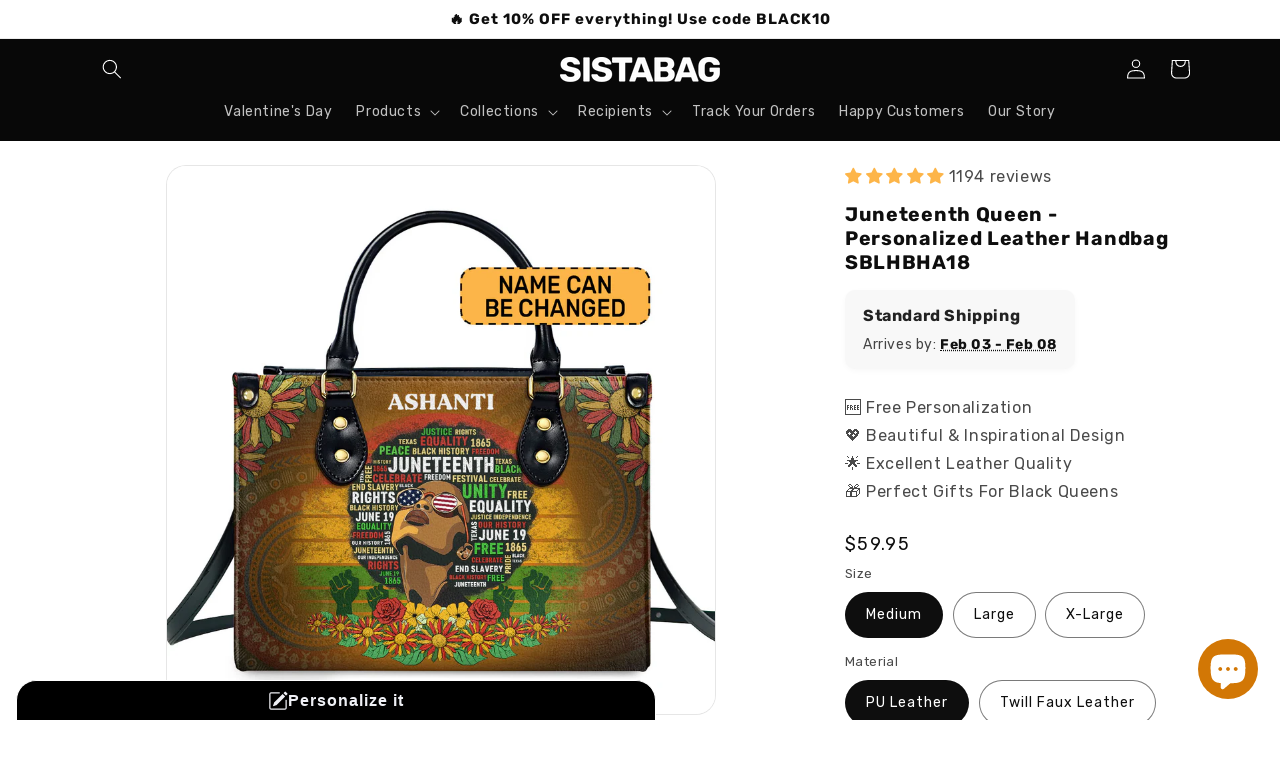

--- FILE ---
content_type: text/html; charset=utf-8
request_url: https://sistabag.com/products/juneteenth-personalized-leather-handbag-sblhbha18
body_size: 72874
content:
<!doctype html>
<html class="no-js" lang="en">
  <head>
    <!-- Added by AVADA SEO Suite -->
    





<meta name="twitter:image" content="http://sistabag.com/cdn/shop/files/v-w1.jpg?v=1745477984">
    






    <!-- /Added by AVADA SEO Suite -->
    <meta charset="utf-8">
    <meta http-equiv="X-UA-Compatible" content="IE=edge">
    <meta name="viewport" content="width=device-width,initial-scale=1">
    <meta name="theme-color" content="">
    <link rel="canonical" href="https://sistabag.com/products/juneteenth-personalized-leather-handbag-sblhbha18"><link rel="icon" type="image/png" href="//sistabag.com/cdn/shop/files/org.lg1.png?crop=center&height=32&v=1692258542&width=32"><link rel="preconnect" href="https://fonts.shopifycdn.com" crossorigin><title>
      Juneteenth Queen - Personalized Leather Handbag SBLHBHA18
 &ndash; Sistabag</title>

    
      <meta name="description" content="🆓 Free Personalization💖 Beautiful &amp;amp; Inspirational Design🌟 Excellent Leather Quality🎁 Perfect Gifts For Black Queens">
    

    

<meta property="og:site_name" content="Sistabag">
<meta property="og:url" content="https://sistabag.com/products/juneteenth-personalized-leather-handbag-sblhbha18">
<meta property="og:title" content="Juneteenth Queen - Personalized Leather Handbag SBLHBHA18">
<meta property="og:type" content="product">
<meta property="og:description" content="🆓 Free Personalization💖 Beautiful &amp;amp; Inspirational Design🌟 Excellent Leather Quality🎁 Perfect Gifts For Black Queens"><meta property="og:image" content="http://sistabag.com/cdn/shop/files/v-w1.jpg?v=1745477984">
  <meta property="og:image:secure_url" content="https://sistabag.com/cdn/shop/files/v-w1.jpg?v=1745477984">
  <meta property="og:image:width" content="1200">
  <meta property="og:image:height" content="1200"><meta property="og:price:amount" content="59.95">
  <meta property="og:price:currency" content="USD"><meta name="twitter:card" content="summary_large_image">
<meta name="twitter:title" content="Juneteenth Queen - Personalized Leather Handbag SBLHBHA18">
<meta name="twitter:description" content="🆓 Free Personalization💖 Beautiful &amp;amp; Inspirational Design🌟 Excellent Leather Quality🎁 Perfect Gifts For Black Queens">


    <script src="//sistabag.com/cdn/shop/t/21/assets/constants.js?v=58251544750838685771760575447" defer="defer"></script>
    <script src="//sistabag.com/cdn/shop/t/21/assets/pubsub.js?v=158357773527763999511760575447" defer="defer"></script>
    <script src="//sistabag.com/cdn/shop/t/21/assets/global.js?v=158365425096794379321760575448" defer="defer"></script><script src="//sistabag.com/cdn/shop/t/21/assets/animations.js?v=114255849464433187621760575446" defer="defer"></script><script>window.performance && window.performance.mark && window.performance.mark('shopify.content_for_header.start');</script><meta name="google-site-verification" content="cf2M2Kn58qD3qEgWzMj90a6Il14rAxGRhLIcZ4yVcMc">
<meta id="shopify-digital-wallet" name="shopify-digital-wallet" content="/78009925930/digital_wallets/dialog">
<meta name="shopify-checkout-api-token" content="1009ddf42e8eedbe89b0d5ae7e07b651">
<meta id="in-context-paypal-metadata" data-shop-id="78009925930" data-venmo-supported="true" data-environment="production" data-locale="en_US" data-paypal-v4="true" data-currency="USD">
<link rel="alternate" type="application/json+oembed" href="https://sistabag.com/products/juneteenth-personalized-leather-handbag-sblhbha18.oembed">
<script async="async" src="/checkouts/internal/preloads.js?locale=en-US"></script>
<link rel="preconnect" href="https://shop.app" crossorigin="anonymous">
<script async="async" src="https://shop.app/checkouts/internal/preloads.js?locale=en-US&shop_id=78009925930" crossorigin="anonymous"></script>
<script id="apple-pay-shop-capabilities" type="application/json">{"shopId":78009925930,"countryCode":"US","currencyCode":"USD","merchantCapabilities":["supports3DS"],"merchantId":"gid:\/\/shopify\/Shop\/78009925930","merchantName":"Sistabag","requiredBillingContactFields":["postalAddress","email","phone"],"requiredShippingContactFields":["postalAddress","email","phone"],"shippingType":"shipping","supportedNetworks":["visa","masterCard","amex","discover","elo","jcb"],"total":{"type":"pending","label":"Sistabag","amount":"1.00"},"shopifyPaymentsEnabled":true,"supportsSubscriptions":true}</script>
<script id="shopify-features" type="application/json">{"accessToken":"1009ddf42e8eedbe89b0d5ae7e07b651","betas":["rich-media-storefront-analytics"],"domain":"sistabag.com","predictiveSearch":true,"shopId":78009925930,"locale":"en"}</script>
<script>var Shopify = Shopify || {};
Shopify.shop = "3aa796-3.myshopify.com";
Shopify.locale = "en";
Shopify.currency = {"active":"USD","rate":"1.0"};
Shopify.country = "US";
Shopify.theme = {"name":"ShopifyTheme-SB\/main","id":181400305962,"schema_name":"Refresh","schema_version":"10.0.0","theme_store_id":null,"role":"main"};
Shopify.theme.handle = "null";
Shopify.theme.style = {"id":null,"handle":null};
Shopify.cdnHost = "sistabag.com/cdn";
Shopify.routes = Shopify.routes || {};
Shopify.routes.root = "/";</script>
<script type="module">!function(o){(o.Shopify=o.Shopify||{}).modules=!0}(window);</script>
<script>!function(o){function n(){var o=[];function n(){o.push(Array.prototype.slice.apply(arguments))}return n.q=o,n}var t=o.Shopify=o.Shopify||{};t.loadFeatures=n(),t.autoloadFeatures=n()}(window);</script>
<script>
  window.ShopifyPay = window.ShopifyPay || {};
  window.ShopifyPay.apiHost = "shop.app\/pay";
  window.ShopifyPay.redirectState = null;
</script>
<script id="shop-js-analytics" type="application/json">{"pageType":"product"}</script>
<script defer="defer" async type="module" src="//sistabag.com/cdn/shopifycloud/shop-js/modules/v2/client.init-shop-cart-sync_BApSsMSl.en.esm.js"></script>
<script defer="defer" async type="module" src="//sistabag.com/cdn/shopifycloud/shop-js/modules/v2/chunk.common_CBoos6YZ.esm.js"></script>
<script type="module">
  await import("//sistabag.com/cdn/shopifycloud/shop-js/modules/v2/client.init-shop-cart-sync_BApSsMSl.en.esm.js");
await import("//sistabag.com/cdn/shopifycloud/shop-js/modules/v2/chunk.common_CBoos6YZ.esm.js");

  window.Shopify.SignInWithShop?.initShopCartSync?.({"fedCMEnabled":true,"windoidEnabled":true});

</script>
<script defer="defer" async type="module" src="//sistabag.com/cdn/shopifycloud/shop-js/modules/v2/client.payment-terms_BHOWV7U_.en.esm.js"></script>
<script defer="defer" async type="module" src="//sistabag.com/cdn/shopifycloud/shop-js/modules/v2/chunk.common_CBoos6YZ.esm.js"></script>
<script defer="defer" async type="module" src="//sistabag.com/cdn/shopifycloud/shop-js/modules/v2/chunk.modal_Bu1hFZFC.esm.js"></script>
<script type="module">
  await import("//sistabag.com/cdn/shopifycloud/shop-js/modules/v2/client.payment-terms_BHOWV7U_.en.esm.js");
await import("//sistabag.com/cdn/shopifycloud/shop-js/modules/v2/chunk.common_CBoos6YZ.esm.js");
await import("//sistabag.com/cdn/shopifycloud/shop-js/modules/v2/chunk.modal_Bu1hFZFC.esm.js");

  
</script>
<script>
  window.Shopify = window.Shopify || {};
  if (!window.Shopify.featureAssets) window.Shopify.featureAssets = {};
  window.Shopify.featureAssets['shop-js'] = {"shop-cart-sync":["modules/v2/client.shop-cart-sync_DJczDl9f.en.esm.js","modules/v2/chunk.common_CBoos6YZ.esm.js"],"init-fed-cm":["modules/v2/client.init-fed-cm_BzwGC0Wi.en.esm.js","modules/v2/chunk.common_CBoos6YZ.esm.js"],"init-windoid":["modules/v2/client.init-windoid_BS26ThXS.en.esm.js","modules/v2/chunk.common_CBoos6YZ.esm.js"],"init-shop-email-lookup-coordinator":["modules/v2/client.init-shop-email-lookup-coordinator_DFwWcvrS.en.esm.js","modules/v2/chunk.common_CBoos6YZ.esm.js"],"shop-cash-offers":["modules/v2/client.shop-cash-offers_DthCPNIO.en.esm.js","modules/v2/chunk.common_CBoos6YZ.esm.js","modules/v2/chunk.modal_Bu1hFZFC.esm.js"],"shop-button":["modules/v2/client.shop-button_D_JX508o.en.esm.js","modules/v2/chunk.common_CBoos6YZ.esm.js"],"shop-toast-manager":["modules/v2/client.shop-toast-manager_tEhgP2F9.en.esm.js","modules/v2/chunk.common_CBoos6YZ.esm.js"],"avatar":["modules/v2/client.avatar_BTnouDA3.en.esm.js"],"pay-button":["modules/v2/client.pay-button_BuNmcIr_.en.esm.js","modules/v2/chunk.common_CBoos6YZ.esm.js"],"init-shop-cart-sync":["modules/v2/client.init-shop-cart-sync_BApSsMSl.en.esm.js","modules/v2/chunk.common_CBoos6YZ.esm.js"],"shop-login-button":["modules/v2/client.shop-login-button_DwLgFT0K.en.esm.js","modules/v2/chunk.common_CBoos6YZ.esm.js","modules/v2/chunk.modal_Bu1hFZFC.esm.js"],"init-customer-accounts-sign-up":["modules/v2/client.init-customer-accounts-sign-up_TlVCiykN.en.esm.js","modules/v2/client.shop-login-button_DwLgFT0K.en.esm.js","modules/v2/chunk.common_CBoos6YZ.esm.js","modules/v2/chunk.modal_Bu1hFZFC.esm.js"],"init-shop-for-new-customer-accounts":["modules/v2/client.init-shop-for-new-customer-accounts_DrjXSI53.en.esm.js","modules/v2/client.shop-login-button_DwLgFT0K.en.esm.js","modules/v2/chunk.common_CBoos6YZ.esm.js","modules/v2/chunk.modal_Bu1hFZFC.esm.js"],"init-customer-accounts":["modules/v2/client.init-customer-accounts_C0Oh2ljF.en.esm.js","modules/v2/client.shop-login-button_DwLgFT0K.en.esm.js","modules/v2/chunk.common_CBoos6YZ.esm.js","modules/v2/chunk.modal_Bu1hFZFC.esm.js"],"shop-follow-button":["modules/v2/client.shop-follow-button_C5D3XtBb.en.esm.js","modules/v2/chunk.common_CBoos6YZ.esm.js","modules/v2/chunk.modal_Bu1hFZFC.esm.js"],"checkout-modal":["modules/v2/client.checkout-modal_8TC_1FUY.en.esm.js","modules/v2/chunk.common_CBoos6YZ.esm.js","modules/v2/chunk.modal_Bu1hFZFC.esm.js"],"lead-capture":["modules/v2/client.lead-capture_D-pmUjp9.en.esm.js","modules/v2/chunk.common_CBoos6YZ.esm.js","modules/v2/chunk.modal_Bu1hFZFC.esm.js"],"shop-login":["modules/v2/client.shop-login_BmtnoEUo.en.esm.js","modules/v2/chunk.common_CBoos6YZ.esm.js","modules/v2/chunk.modal_Bu1hFZFC.esm.js"],"payment-terms":["modules/v2/client.payment-terms_BHOWV7U_.en.esm.js","modules/v2/chunk.common_CBoos6YZ.esm.js","modules/v2/chunk.modal_Bu1hFZFC.esm.js"]};
</script>
<script>(function() {
  var isLoaded = false;
  function asyncLoad() {
    if (isLoaded) return;
    isLoaded = true;
    var urls = ["https:\/\/seo.apps.avada.io\/scripttag\/avada-seo-installed.js?shop=3aa796-3.myshopify.com","https:\/\/tms.trackingmore.net\/static\/js\/checkout.js?shop=3aa796-3.myshopify.com","https:\/\/ecommplugins-scripts.trustpilot.com\/v2.1\/js\/header.min.js?settings=eyJrZXkiOiJRekJxNjVGSlZ1R01GN3JSIiwicyI6Im5vbmUifQ==\u0026v=2.5\u0026shop=3aa796-3.myshopify.com","https:\/\/ecommplugins-trustboxsettings.trustpilot.com\/3aa796-3.myshopify.com.js?settings=1698974478485\u0026shop=3aa796-3.myshopify.com","https:\/\/cdn.logbase.io\/lb-upsell-wrapper.js?shop=3aa796-3.myshopify.com","https:\/\/d18eg7dreypte5.cloudfront.net\/browse-abandonment\/smsbump_timer.js?shop=3aa796-3.myshopify.com"];
    for (var i = 0; i < urls.length; i++) {
      var s = document.createElement('script');
      s.type = 'text/javascript';
      s.async = true;
      s.src = urls[i];
      var x = document.getElementsByTagName('script')[0];
      x.parentNode.insertBefore(s, x);
    }
  };
  if(window.attachEvent) {
    window.attachEvent('onload', asyncLoad);
  } else {
    window.addEventListener('load', asyncLoad, false);
  }
})();</script>
<script id="__st">var __st={"a":78009925930,"offset":-18000,"reqid":"eebec2bb-c457-4826-8feb-25d5fd679e35-1768921298","pageurl":"sistabag.com\/products\/juneteenth-personalized-leather-handbag-sblhbha18","u":"955d2e4fab11","p":"product","rtyp":"product","rid":9224394539306};</script>
<script>window.ShopifyPaypalV4VisibilityTracking = true;</script>
<script id="captcha-bootstrap">!function(){'use strict';const t='contact',e='account',n='new_comment',o=[[t,t],['blogs',n],['comments',n],[t,'customer']],c=[[e,'customer_login'],[e,'guest_login'],[e,'recover_customer_password'],[e,'create_customer']],r=t=>t.map((([t,e])=>`form[action*='/${t}']:not([data-nocaptcha='true']) input[name='form_type'][value='${e}']`)).join(','),a=t=>()=>t?[...document.querySelectorAll(t)].map((t=>t.form)):[];function s(){const t=[...o],e=r(t);return a(e)}const i='password',u='form_key',d=['recaptcha-v3-token','g-recaptcha-response','h-captcha-response',i],f=()=>{try{return window.sessionStorage}catch{return}},m='__shopify_v',_=t=>t.elements[u];function p(t,e,n=!1){try{const o=window.sessionStorage,c=JSON.parse(o.getItem(e)),{data:r}=function(t){const{data:e,action:n}=t;return t[m]||n?{data:e,action:n}:{data:t,action:n}}(c);for(const[e,n]of Object.entries(r))t.elements[e]&&(t.elements[e].value=n);n&&o.removeItem(e)}catch(o){console.error('form repopulation failed',{error:o})}}const l='form_type',E='cptcha';function T(t){t.dataset[E]=!0}const w=window,h=w.document,L='Shopify',v='ce_forms',y='captcha';let A=!1;((t,e)=>{const n=(g='f06e6c50-85a8-45c8-87d0-21a2b65856fe',I='https://cdn.shopify.com/shopifycloud/storefront-forms-hcaptcha/ce_storefront_forms_captcha_hcaptcha.v1.5.2.iife.js',D={infoText:'Protected by hCaptcha',privacyText:'Privacy',termsText:'Terms'},(t,e,n)=>{const o=w[L][v],c=o.bindForm;if(c)return c(t,g,e,D).then(n);var r;o.q.push([[t,g,e,D],n]),r=I,A||(h.body.append(Object.assign(h.createElement('script'),{id:'captcha-provider',async:!0,src:r})),A=!0)});var g,I,D;w[L]=w[L]||{},w[L][v]=w[L][v]||{},w[L][v].q=[],w[L][y]=w[L][y]||{},w[L][y].protect=function(t,e){n(t,void 0,e),T(t)},Object.freeze(w[L][y]),function(t,e,n,w,h,L){const[v,y,A,g]=function(t,e,n){const i=e?o:[],u=t?c:[],d=[...i,...u],f=r(d),m=r(i),_=r(d.filter((([t,e])=>n.includes(e))));return[a(f),a(m),a(_),s()]}(w,h,L),I=t=>{const e=t.target;return e instanceof HTMLFormElement?e:e&&e.form},D=t=>v().includes(t);t.addEventListener('submit',(t=>{const e=I(t);if(!e)return;const n=D(e)&&!e.dataset.hcaptchaBound&&!e.dataset.recaptchaBound,o=_(e),c=g().includes(e)&&(!o||!o.value);(n||c)&&t.preventDefault(),c&&!n&&(function(t){try{if(!f())return;!function(t){const e=f();if(!e)return;const n=_(t);if(!n)return;const o=n.value;o&&e.removeItem(o)}(t);const e=Array.from(Array(32),(()=>Math.random().toString(36)[2])).join('');!function(t,e){_(t)||t.append(Object.assign(document.createElement('input'),{type:'hidden',name:u})),t.elements[u].value=e}(t,e),function(t,e){const n=f();if(!n)return;const o=[...t.querySelectorAll(`input[type='${i}']`)].map((({name:t})=>t)),c=[...d,...o],r={};for(const[a,s]of new FormData(t).entries())c.includes(a)||(r[a]=s);n.setItem(e,JSON.stringify({[m]:1,action:t.action,data:r}))}(t,e)}catch(e){console.error('failed to persist form',e)}}(e),e.submit())}));const S=(t,e)=>{t&&!t.dataset[E]&&(n(t,e.some((e=>e===t))),T(t))};for(const o of['focusin','change'])t.addEventListener(o,(t=>{const e=I(t);D(e)&&S(e,y())}));const B=e.get('form_key'),M=e.get(l),P=B&&M;t.addEventListener('DOMContentLoaded',(()=>{const t=y();if(P)for(const e of t)e.elements[l].value===M&&p(e,B);[...new Set([...A(),...v().filter((t=>'true'===t.dataset.shopifyCaptcha))])].forEach((e=>S(e,t)))}))}(h,new URLSearchParams(w.location.search),n,t,e,['guest_login'])})(!0,!0)}();</script>
<script integrity="sha256-4kQ18oKyAcykRKYeNunJcIwy7WH5gtpwJnB7kiuLZ1E=" data-source-attribution="shopify.loadfeatures" defer="defer" src="//sistabag.com/cdn/shopifycloud/storefront/assets/storefront/load_feature-a0a9edcb.js" crossorigin="anonymous"></script>
<script crossorigin="anonymous" defer="defer" src="//sistabag.com/cdn/shopifycloud/storefront/assets/shopify_pay/storefront-65b4c6d7.js?v=20250812"></script>
<script data-source-attribution="shopify.dynamic_checkout.dynamic.init">var Shopify=Shopify||{};Shopify.PaymentButton=Shopify.PaymentButton||{isStorefrontPortableWallets:!0,init:function(){window.Shopify.PaymentButton.init=function(){};var t=document.createElement("script");t.src="https://sistabag.com/cdn/shopifycloud/portable-wallets/latest/portable-wallets.en.js",t.type="module",document.head.appendChild(t)}};
</script>
<script data-source-attribution="shopify.dynamic_checkout.buyer_consent">
  function portableWalletsHideBuyerConsent(e){var t=document.getElementById("shopify-buyer-consent"),n=document.getElementById("shopify-subscription-policy-button");t&&n&&(t.classList.add("hidden"),t.setAttribute("aria-hidden","true"),n.removeEventListener("click",e))}function portableWalletsShowBuyerConsent(e){var t=document.getElementById("shopify-buyer-consent"),n=document.getElementById("shopify-subscription-policy-button");t&&n&&(t.classList.remove("hidden"),t.removeAttribute("aria-hidden"),n.addEventListener("click",e))}window.Shopify?.PaymentButton&&(window.Shopify.PaymentButton.hideBuyerConsent=portableWalletsHideBuyerConsent,window.Shopify.PaymentButton.showBuyerConsent=portableWalletsShowBuyerConsent);
</script>
<script data-source-attribution="shopify.dynamic_checkout.cart.bootstrap">document.addEventListener("DOMContentLoaded",(function(){function t(){return document.querySelector("shopify-accelerated-checkout-cart, shopify-accelerated-checkout")}if(t())Shopify.PaymentButton.init();else{new MutationObserver((function(e,n){t()&&(Shopify.PaymentButton.init(),n.disconnect())})).observe(document.body,{childList:!0,subtree:!0})}}));
</script>
<link id="shopify-accelerated-checkout-styles" rel="stylesheet" media="screen" href="https://sistabag.com/cdn/shopifycloud/portable-wallets/latest/accelerated-checkout-backwards-compat.css" crossorigin="anonymous">
<style id="shopify-accelerated-checkout-cart">
        #shopify-buyer-consent {
  margin-top: 1em;
  display: inline-block;
  width: 100%;
}

#shopify-buyer-consent.hidden {
  display: none;
}

#shopify-subscription-policy-button {
  background: none;
  border: none;
  padding: 0;
  text-decoration: underline;
  font-size: inherit;
  cursor: pointer;
}

#shopify-subscription-policy-button::before {
  box-shadow: none;
}

      </style>
<script id="sections-script" data-sections="header" defer="defer" src="//sistabag.com/cdn/shop/t/21/compiled_assets/scripts.js?v=7108"></script>
<script>window.performance && window.performance.mark && window.performance.mark('shopify.content_for_header.end');</script>


    <style data-shopify>
      @font-face {
  font-family: Rubik;
  font-weight: 400;
  font-style: normal;
  font-display: swap;
  src: url("//sistabag.com/cdn/fonts/rubik/rubik_n4.c2fb67c90aa34ecf8da34fc1da937ee9c0c27942.woff2") format("woff2"),
       url("//sistabag.com/cdn/fonts/rubik/rubik_n4.d229bd4a6a25ec476a0829a74bf3657a5fd9aa36.woff") format("woff");
}

      @font-face {
  font-family: Rubik;
  font-weight: 700;
  font-style: normal;
  font-display: swap;
  src: url("//sistabag.com/cdn/fonts/rubik/rubik_n7.9ddb1ff19ac4667369e1c444a6663062e115e651.woff2") format("woff2"),
       url("//sistabag.com/cdn/fonts/rubik/rubik_n7.2f2815a4763d5118fdb49ad25ccceea3eafcae92.woff") format("woff");
}

      @font-face {
  font-family: Rubik;
  font-weight: 400;
  font-style: italic;
  font-display: swap;
  src: url("//sistabag.com/cdn/fonts/rubik/rubik_i4.528fdfa8adf0c2cb49c0f6d132dcaffa910849d6.woff2") format("woff2"),
       url("//sistabag.com/cdn/fonts/rubik/rubik_i4.937396c2106c0db7a4072bbcd373d4e3d0ab306b.woff") format("woff");
}

      @font-face {
  font-family: Rubik;
  font-weight: 700;
  font-style: italic;
  font-display: swap;
  src: url("//sistabag.com/cdn/fonts/rubik/rubik_i7.e37585fef76596b7b87ec84ca28db2ef5e3df433.woff2") format("woff2"),
       url("//sistabag.com/cdn/fonts/rubik/rubik_i7.a18d51774424b841c335ca3a15ab66cba9fce8c1.woff") format("woff");
}

      @font-face {
  font-family: Rubik;
  font-weight: 700;
  font-style: normal;
  font-display: swap;
  src: url("//sistabag.com/cdn/fonts/rubik/rubik_n7.9ddb1ff19ac4667369e1c444a6663062e115e651.woff2") format("woff2"),
       url("//sistabag.com/cdn/fonts/rubik/rubik_n7.2f2815a4763d5118fdb49ad25ccceea3eafcae92.woff") format("woff");
}


      
        :root,
        .color-background-1 {
          --color-background: 255,255,255;
        
          --gradient-background: #ffffff;
        
        --color-foreground: 14,14,14;
        --color-shadow: 8,8,8;
        --color-button: 253,181,73;
        --color-button-text: 239,240,245;
        --color-secondary-button: 255,255,255;
        --color-secondary-button-text: 8,8,8;
        --color-link: 8,8,8;
        --color-badge-foreground: 14,14,14;
        --color-badge-background: 255,255,255;
        --color-badge-border: 14,14,14;
        --payment-terms-background-color: rgb(255 255 255);
      }
      
        
        .color-background-2 {
          --color-background: 255,255,255;
        
          --gradient-background: #ffffff;
        
        --color-foreground: 14,14,14;
        --color-shadow: 14,14,14;
        --color-button: 14,14,14;
        --color-button-text: 255,255,255;
        --color-secondary-button: 255,255,255;
        --color-secondary-button-text: 14,14,14;
        --color-link: 14,14,14;
        --color-badge-foreground: 14,14,14;
        --color-badge-background: 255,255,255;
        --color-badge-border: 14,14,14;
        --payment-terms-background-color: rgb(255 255 255);
      }
      
        
        .color-inverse {
          --color-background: 245,245,245;
        
          --gradient-background: #f5f5f5;
        
        --color-foreground: 14,14,14;
        --color-shadow: 14,14,14;
        --color-button: 0,0,0;
        --color-button-text: 255,255,255;
        --color-secondary-button: 245,245,245;
        --color-secondary-button-text: 14,14,14;
        --color-link: 14,14,14;
        --color-badge-foreground: 14,14,14;
        --color-badge-background: 245,245,245;
        --color-badge-border: 14,14,14;
        --payment-terms-background-color: rgb(245 245 245);
      }
      
        
        .color-accent-1 {
          --color-background: 71,112,219;
        
          --gradient-background: #4770db;
        
        --color-foreground: 255,255,255;
        --color-shadow: 8,8,8;
        --color-button: 255,255,255;
        --color-button-text: 253,181,73;
        --color-secondary-button: 71,112,219;
        --color-secondary-button-text: 255,255,255;
        --color-link: 255,255,255;
        --color-badge-foreground: 255,255,255;
        --color-badge-background: 71,112,219;
        --color-badge-border: 255,255,255;
        --payment-terms-background-color: rgb(71 112 219);
      }
      
        
        .color-accent-2 {
          --color-background: 8,8,8;
        
          --gradient-background: #080808;
        
        --color-foreground: 255,255,255;
        --color-shadow: 14,14,14;
        --color-button: 250,181,0;
        --color-button-text: 14,14,14;
        --color-secondary-button: 8,8,8;
        --color-secondary-button-text: 255,255,255;
        --color-link: 255,255,255;
        --color-badge-foreground: 255,255,255;
        --color-badge-background: 8,8,8;
        --color-badge-border: 255,255,255;
        --payment-terms-background-color: rgb(8 8 8);
      }
      
        
        .color-scheme-255fc2a3-aec6-4df5-8785-f53ba1d964e9 {
          --color-background: 239,240,245;
        
          --gradient-background: #eff0f5;
        
        --color-foreground: 219,157,71;
        --color-shadow: 219,157,71;
        --color-button: 219,157,71;
        --color-button-text: 239,240,245;
        --color-secondary-button: 239,240,245;
        --color-secondary-button-text: 219,157,71;
        --color-link: 219,157,71;
        --color-badge-foreground: 219,157,71;
        --color-badge-background: 239,240,245;
        --color-badge-border: 219,157,71;
        --payment-terms-background-color: rgb(239 240 245);
      }
      
        
        .color-scheme-44c8f945-3ac3-479e-8e7e-d638f0a3814c {
          --color-background: 255,255,255;
        
          --gradient-background: #ffffff;
        
        --color-foreground: 8,8,8;
        --color-shadow: 245,245,245;
        --color-button: 250,181,0;
        --color-button-text: 8,8,8;
        --color-secondary-button: 255,255,255;
        --color-secondary-button-text: 245,245,245;
        --color-link: 245,245,245;
        --color-badge-foreground: 8,8,8;
        --color-badge-background: 255,255,255;
        --color-badge-border: 8,8,8;
        --payment-terms-background-color: rgb(255 255 255);
      }
      

      body, .color-background-1, .color-background-2, .color-inverse, .color-accent-1, .color-accent-2, .color-scheme-255fc2a3-aec6-4df5-8785-f53ba1d964e9, .color-scheme-44c8f945-3ac3-479e-8e7e-d638f0a3814c {
        color: rgba(var(--color-foreground), 0.75);
        background-color: rgb(var(--color-background));
      }

      :root {
        --font-body-family: Rubik, sans-serif;
        --font-body-style: normal;
        --font-body-weight: 400;
        --font-body-weight-bold: 700;

        --font-heading-family: Rubik, sans-serif;
        --font-heading-style: normal;
        --font-heading-weight: 700;

        --font-body-scale: 1.0;
        --font-heading-scale: 1.15;

        --media-padding: px;
        --media-border-opacity: 0.1;
        --media-border-width: 1px;
        --media-radius: 20px;
        --media-shadow-opacity: 0.0;
        --media-shadow-horizontal-offset: 0px;
        --media-shadow-vertical-offset: 0px;
        --media-shadow-blur-radius: 5px;
        --media-shadow-visible: 0;

        --page-width: 120rem;
        --page-width-margin: 0rem;

        --product-card-image-padding: 1.0rem;
        --product-card-corner-radius: 1.8rem;
        --product-card-text-alignment: left;
        --product-card-border-width: 0.1rem;
        --product-card-border-opacity: 0.5;
        --product-card-shadow-opacity: 0.0;
        --product-card-shadow-visible: 0;
        --product-card-shadow-horizontal-offset: 0.0rem;
        --product-card-shadow-vertical-offset: 0.0rem;
        --product-card-shadow-blur-radius: 1.5rem;

        --collection-card-image-padding: 1.6rem;
        --collection-card-corner-radius: 1.8rem;
        --collection-card-text-alignment: left;
        --collection-card-border-width: 0.1rem;
        --collection-card-border-opacity: 1.0;
        --collection-card-shadow-opacity: 0.0;
        --collection-card-shadow-visible: 0;
        --collection-card-shadow-horizontal-offset: 0.0rem;
        --collection-card-shadow-vertical-offset: 0.4rem;
        --collection-card-shadow-blur-radius: 0.5rem;

        --blog-card-image-padding: 1.6rem;
        --blog-card-corner-radius: 1.8rem;
        --blog-card-text-alignment: left;
        --blog-card-border-width: 0.1rem;
        --blog-card-border-opacity: 1.0;
        --blog-card-shadow-opacity: 0.0;
        --blog-card-shadow-visible: 0;
        --blog-card-shadow-horizontal-offset: 0.0rem;
        --blog-card-shadow-vertical-offset: 0.4rem;
        --blog-card-shadow-blur-radius: 0.5rem;

        --badge-corner-radius: 0.2rem;

        --popup-border-width: 1px;
        --popup-border-opacity: 0.1;
        --popup-corner-radius: 18px;
        --popup-shadow-opacity: 0.0;
        --popup-shadow-horizontal-offset: 0px;
        --popup-shadow-vertical-offset: 4px;
        --popup-shadow-blur-radius: 5px;

        --drawer-border-width: 0px;
        --drawer-border-opacity: 0.1;
        --drawer-shadow-opacity: 0.0;
        --drawer-shadow-horizontal-offset: 0px;
        --drawer-shadow-vertical-offset: 4px;
        --drawer-shadow-blur-radius: 5px;

        --spacing-sections-desktop: 0px;
        --spacing-sections-mobile: 0px;

        --grid-desktop-vertical-spacing: 28px;
        --grid-desktop-horizontal-spacing: 28px;
        --grid-mobile-vertical-spacing: 14px;
        --grid-mobile-horizontal-spacing: 14px;

        --text-boxes-border-opacity: 0.1;
        --text-boxes-border-width: 0px;
        --text-boxes-radius: 20px;
        --text-boxes-shadow-opacity: 0.0;
        --text-boxes-shadow-visible: 0;
        --text-boxes-shadow-horizontal-offset: 0px;
        --text-boxes-shadow-vertical-offset: 0px;
        --text-boxes-shadow-blur-radius: 5px;

        --buttons-radius: 20px;
        --buttons-radius-outset: 21px;
        --buttons-border-width: 1px;
        --buttons-border-opacity: 1.0;
        --buttons-shadow-opacity: 0.0;
        --buttons-shadow-visible: 0;
        --buttons-shadow-horizontal-offset: 0px;
        --buttons-shadow-vertical-offset: 4px;
        --buttons-shadow-blur-radius: 5px;
        --buttons-border-offset: 0.3px;

        --inputs-radius: 26px;
        --inputs-border-width: 1px;
        --inputs-border-opacity: 0.55;
        --inputs-shadow-opacity: 0.0;
        --inputs-shadow-horizontal-offset: 0px;
        --inputs-margin-offset: 0px;
        --inputs-shadow-vertical-offset: 4px;
        --inputs-shadow-blur-radius: 5px;
        --inputs-radius-outset: 27px;

        --variant-pills-radius: 30px;
        --variant-pills-border-width: 1px;
        --variant-pills-border-opacity: 0.55;
        --variant-pills-shadow-opacity: 0.0;
        --variant-pills-shadow-horizontal-offset: 0px;
        --variant-pills-shadow-vertical-offset: 4px;
        --variant-pills-shadow-blur-radius: 5px;
      }

      *,
      *::before,
      *::after {
        box-sizing: inherit;
      }

      html {
        box-sizing: border-box;
        font-size: calc(var(--font-body-scale) * 62.5%);
        height: 100%;
      }

      body {
        display: grid;
        grid-template-rows: auto auto 1fr auto;
        grid-template-columns: 100%;
        min-height: 100%;
        margin: 0;
        font-size: 1.5rem;
        letter-spacing: 0.06rem;
        line-height: calc(1 + 0.8 / var(--font-body-scale));
        font-family: var(--font-body-family);
        font-style: var(--font-body-style);
        font-weight: var(--font-body-weight);
      }

      @media screen and (min-width: 750px) {
        body {
          font-size: 1.6rem;
        }
      }
    </style>

    <link href="//sistabag.com/cdn/shop/t/21/assets/base.css?v=124216603408031409291760575447" rel="stylesheet" type="text/css" media="all" />
    <link href="//sistabag.com/cdn/shop/t/21/assets/trending-search.css?v=165625708220916293081760575450" rel="stylesheet" type="text/css" media="all" />
<link rel="preload" as="font" href="//sistabag.com/cdn/fonts/rubik/rubik_n4.c2fb67c90aa34ecf8da34fc1da937ee9c0c27942.woff2" type="font/woff2" crossorigin><link rel="preload" as="font" href="//sistabag.com/cdn/fonts/rubik/rubik_n7.9ddb1ff19ac4667369e1c444a6663062e115e651.woff2" type="font/woff2" crossorigin><link
        rel="stylesheet"
        href="//sistabag.com/cdn/shop/t/21/assets/component-predictive-search.css?v=118923337488134913561760575447"
        media="print"
        onload="this.media='all'"
      ><script>
      document.documentElement.className = document.documentElement.className.replace('no-js', 'js');
      if (Shopify.designMode) {
        document.documentElement.classList.add('shopify-design-mode');
      }
    </script>
    <script src="//sistabag.com/cdn/shop/t/21/assets/utm-source-tracker.js?v=149520240605534554821760575446" defer="defer"></script>
  <!-- BEGIN app block: shopify://apps/klaviyo-email-marketing-sms/blocks/klaviyo-onsite-embed/2632fe16-c075-4321-a88b-50b567f42507 -->












  <script async src="https://static.klaviyo.com/onsite/js/U4hLWU/klaviyo.js?company_id=U4hLWU"></script>
  <script>!function(){if(!window.klaviyo){window._klOnsite=window._klOnsite||[];try{window.klaviyo=new Proxy({},{get:function(n,i){return"push"===i?function(){var n;(n=window._klOnsite).push.apply(n,arguments)}:function(){for(var n=arguments.length,o=new Array(n),w=0;w<n;w++)o[w]=arguments[w];var t="function"==typeof o[o.length-1]?o.pop():void 0,e=new Promise((function(n){window._klOnsite.push([i].concat(o,[function(i){t&&t(i),n(i)}]))}));return e}}})}catch(n){window.klaviyo=window.klaviyo||[],window.klaviyo.push=function(){var n;(n=window._klOnsite).push.apply(n,arguments)}}}}();</script>

  
    <script id="viewed_product">
      if (item == null) {
        var _learnq = _learnq || [];

        var MetafieldReviews = null
        var MetafieldYotpoRating = null
        var MetafieldYotpoCount = null
        var MetafieldLooxRating = null
        var MetafieldLooxCount = null
        var okendoProduct = null
        var okendoProductReviewCount = null
        var okendoProductReviewAverageValue = null
        try {
          // The following fields are used for Customer Hub recently viewed in order to add reviews.
          // This information is not part of __kla_viewed. Instead, it is part of __kla_viewed_reviewed_items
          MetafieldReviews = {"rating":{"scale_min":"1.0","scale_max":"5.0","value":"4.92"},"rating_count":1194};
          MetafieldYotpoRating = null
          MetafieldYotpoCount = null
          MetafieldLooxRating = null
          MetafieldLooxCount = null

          okendoProduct = null
          // If the okendo metafield is not legacy, it will error, which then requires the new json formatted data
          if (okendoProduct && 'error' in okendoProduct) {
            okendoProduct = null
          }
          okendoProductReviewCount = okendoProduct ? okendoProduct.reviewCount : null
          okendoProductReviewAverageValue = okendoProduct ? okendoProduct.reviewAverageValue : null
        } catch (error) {
          console.error('Error in Klaviyo onsite reviews tracking:', error);
        }

        var item = {
          Name: "Juneteenth Queen - Personalized Leather Handbag SBLHBHA18",
          ProductID: 9224394539306,
          Categories: ["2","2024 Collection","2024 Leather #Sistabag","2024-2025 featured","All products","Best Sellers","Bold Month","Collections of SB","Colorful Collection","Fall Collection","Home page","Juneteenth Collection","Juneteenth Queen Collection","Leather Handbags","New arrival bags","Personalized Bags","Personalized Leather Handbags","Personalized Sista Handbags","Personalized Sistabags","Thanksgiving - Black Friday Event","The A-List","Top Trending Products","Valentine's Day"],
          ImageURL: "https://sistabag.com/cdn/shop/files/v-w1_grande.jpg?v=1745477984",
          URL: "https://sistabag.com/products/juneteenth-personalized-leather-handbag-sblhbha18",
          Brand: "POP",
          Price: "$59.95",
          Value: "59.95",
          CompareAtPrice: "$285.95"
        };
        _learnq.push(['track', 'Viewed Product', item]);
        _learnq.push(['trackViewedItem', {
          Title: item.Name,
          ItemId: item.ProductID,
          Categories: item.Categories,
          ImageUrl: item.ImageURL,
          Url: item.URL,
          Metadata: {
            Brand: item.Brand,
            Price: item.Price,
            Value: item.Value,
            CompareAtPrice: item.CompareAtPrice
          },
          metafields:{
            reviews: MetafieldReviews,
            yotpo:{
              rating: MetafieldYotpoRating,
              count: MetafieldYotpoCount,
            },
            loox:{
              rating: MetafieldLooxRating,
              count: MetafieldLooxCount,
            },
            okendo: {
              rating: okendoProductReviewAverageValue,
              count: okendoProductReviewCount,
            }
          }
        }]);
      }
    </script>
  




  <script>
    window.klaviyoReviewsProductDesignMode = false
  </script>







<!-- END app block --><!-- BEGIN app block: shopify://apps/judge-me-reviews/blocks/judgeme_core/61ccd3b1-a9f2-4160-9fe9-4fec8413e5d8 --><!-- Start of Judge.me Core -->






<link rel="dns-prefetch" href="https://cdnwidget.judge.me">
<link rel="dns-prefetch" href="https://cdn.judge.me">
<link rel="dns-prefetch" href="https://cdn1.judge.me">
<link rel="dns-prefetch" href="https://api.judge.me">

<script data-cfasync='false' class='jdgm-settings-script'>window.jdgmSettings={"pagination":5,"disable_web_reviews":false,"badge_no_review_text":"No reviews","badge_n_reviews_text":"{{ n }} review/reviews","badge_star_color":"#fdb549","hide_badge_preview_if_no_reviews":true,"badge_hide_text":false,"enforce_center_preview_badge":false,"widget_title":"Customer Reviews","widget_open_form_text":"Write a review","widget_close_form_text":"Cancel review","widget_refresh_page_text":"Refresh page","widget_summary_text":"Based on {{ number_of_reviews }} review/reviews","widget_no_review_text":"Be the first to write a review","widget_name_field_text":"Display name","widget_verified_name_field_text":"Verified Name (public)","widget_name_placeholder_text":"Display name","widget_required_field_error_text":"This field is required.","widget_email_field_text":"Email address","widget_verified_email_field_text":"Verified Email (private, can not be edited)","widget_email_placeholder_text":"Your email address","widget_email_field_error_text":"Please enter a valid email address.","widget_rating_field_text":"Rating","widget_review_title_field_text":"Review Title","widget_review_title_placeholder_text":"Give your review a title","widget_review_body_field_text":"Review content","widget_review_body_placeholder_text":"Start writing here...","widget_pictures_field_text":"Picture/Video (optional)","widget_submit_review_text":"Submit Review","widget_submit_verified_review_text":"Submit Verified Review","widget_submit_success_msg_with_auto_publish":"Thank you! Please refresh the page in a few moments to see your review. You can remove or edit your review by logging into \u003ca href='https://judge.me/login' target='_blank' rel='nofollow noopener'\u003eJudge.me\u003c/a\u003e","widget_submit_success_msg_no_auto_publish":"Thank you! Your review will be published as soon as it is approved by the shop admin. You can remove or edit your review by logging into \u003ca href='https://judge.me/login' target='_blank' rel='nofollow noopener'\u003eJudge.me\u003c/a\u003e","widget_show_default_reviews_out_of_total_text":"Showing {{ n_reviews_shown }} out of {{ n_reviews }} reviews.","widget_show_all_link_text":"Show all","widget_show_less_link_text":"Show less","widget_author_said_text":"{{ reviewer_name }} said:","widget_days_text":"{{ n }} days ago","widget_weeks_text":"{{ n }} week/weeks ago","widget_months_text":"{{ n }} month/months ago","widget_years_text":"{{ n }} year/years ago","widget_yesterday_text":"Yesterday","widget_today_text":"Today","widget_replied_text":"\u003e\u003e {{ shop_name }} replied:","widget_read_more_text":"Read more","widget_reviewer_name_as_initial":"last_initial","widget_rating_filter_color":"#7e893c","widget_rating_filter_see_all_text":"See all reviews","widget_sorting_most_recent_text":"Most Recent","widget_sorting_highest_rating_text":"Highest Rating","widget_sorting_lowest_rating_text":"Lowest Rating","widget_sorting_with_pictures_text":"Only Pictures","widget_sorting_most_helpful_text":"Most Helpful","widget_open_question_form_text":"Ask a question","widget_reviews_subtab_text":"Reviews","widget_questions_subtab_text":"Questions","widget_question_label_text":"Question","widget_answer_label_text":"Answer","widget_question_placeholder_text":"Write your question here","widget_submit_question_text":"Submit Question","widget_question_submit_success_text":"Thank you for your question! We will notify you once it gets answered.","widget_star_color":"#f1b65c","verified_badge_text":"Verified","verified_badge_bg_color":"","verified_badge_text_color":"","verified_badge_placement":"left-of-reviewer-name","widget_review_max_height":"","widget_hide_border":false,"widget_social_share":false,"widget_thumb":false,"widget_review_location_show":false,"widget_location_format":"country_iso_code","all_reviews_include_out_of_store_products":true,"all_reviews_out_of_store_text":"(out of store)","all_reviews_pagination":100,"all_reviews_product_name_prefix_text":"about","enable_review_pictures":true,"enable_question_anwser":true,"widget_theme":"leex","review_date_format":"mm/dd/yyyy","default_sort_method":"pictures-first","widget_product_reviews_subtab_text":"Product Reviews","widget_shop_reviews_subtab_text":"Shop Reviews","widget_other_products_reviews_text":"Reviews for other products","widget_store_reviews_subtab_text":"Store reviews","widget_no_store_reviews_text":"This store hasn't received any reviews yet","widget_web_restriction_product_reviews_text":"This product hasn't received any reviews yet","widget_no_items_text":"No items found","widget_show_more_text":"Show more","widget_write_a_store_review_text":"Write a Store Review","widget_other_languages_heading":"Reviews in Other Languages","widget_translate_review_text":"Translate review to {{ language }}","widget_translating_review_text":"Translating...","widget_show_original_translation_text":"Show original ({{ language }})","widget_translate_review_failed_text":"Review couldn't be translated.","widget_translate_review_retry_text":"Retry","widget_translate_review_try_again_later_text":"Try again later","show_product_url_for_grouped_product":false,"widget_sorting_pictures_first_text":"Pictures First","show_pictures_on_all_rev_page_mobile":false,"show_pictures_on_all_rev_page_desktop":false,"floating_tab_hide_mobile_install_preference":false,"floating_tab_button_name":"★ Reviews","floating_tab_title":"Let customers speak for us","floating_tab_button_color":"","floating_tab_button_background_color":"","floating_tab_url":"","floating_tab_url_enabled":true,"floating_tab_tab_style":"text","all_reviews_text_badge_text":"Customers rate us {{ shop.metafields.judgeme.all_reviews_rating | round: 1 }}/5 based on {{ shop.metafields.judgeme.all_reviews_count }} reviews.","all_reviews_text_badge_text_branded_style":"{{ shop.metafields.judgeme.all_reviews_rating | round: 1 }} out of 5 stars based on {{ shop.metafields.judgeme.all_reviews_count }} reviews","is_all_reviews_text_badge_a_link":false,"show_stars_for_all_reviews_text_badge":false,"all_reviews_text_badge_url":"","all_reviews_text_style":"text","all_reviews_text_color_style":"judgeme_brand_color","all_reviews_text_color":"#108474","all_reviews_text_show_jm_brand":true,"featured_carousel_show_header":true,"featured_carousel_title":"Let customers speak for us","testimonials_carousel_title":"Customers are saying","videos_carousel_title":"Real customer stories","cards_carousel_title":"Customers are saying","featured_carousel_count_text":"from {{ n }} reviews","featured_carousel_add_link_to_all_reviews_page":false,"featured_carousel_url":"","featured_carousel_show_images":true,"featured_carousel_autoslide_interval":5,"featured_carousel_arrows_on_the_sides":false,"featured_carousel_height":250,"featured_carousel_width":80,"featured_carousel_image_size":0,"featured_carousel_image_height":250,"featured_carousel_arrow_color":"#eeeeee","verified_count_badge_style":"vintage","verified_count_badge_orientation":"horizontal","verified_count_badge_color_style":"judgeme_brand_color","verified_count_badge_color":"#108474","is_verified_count_badge_a_link":false,"verified_count_badge_url":"","verified_count_badge_show_jm_brand":true,"widget_rating_preset_default":5,"widget_first_sub_tab":"product-reviews","widget_show_histogram":false,"widget_histogram_use_custom_color":true,"widget_pagination_use_custom_color":false,"widget_star_use_custom_color":true,"widget_verified_badge_use_custom_color":false,"widget_write_review_use_custom_color":false,"picture_reminder_submit_button":"Upload Pictures","enable_review_videos":true,"mute_video_by_default":false,"widget_sorting_videos_first_text":"Videos First","widget_review_pending_text":"Pending","featured_carousel_items_for_large_screen":3,"social_share_options_order":"Facebook,Twitter","remove_microdata_snippet":true,"disable_json_ld":false,"enable_json_ld_products":false,"preview_badge_show_question_text":false,"preview_badge_no_question_text":"No questions","preview_badge_n_question_text":"{{ number_of_questions }} question/questions","qa_badge_show_icon":false,"qa_badge_position":"same-row","remove_judgeme_branding":false,"widget_add_search_bar":false,"widget_search_bar_placeholder":"Search","widget_sorting_verified_only_text":"Verified only","featured_carousel_theme":"default","featured_carousel_show_rating":true,"featured_carousel_show_title":true,"featured_carousel_show_body":true,"featured_carousel_show_date":false,"featured_carousel_show_reviewer":true,"featured_carousel_show_product":false,"featured_carousel_header_background_color":"#108474","featured_carousel_header_text_color":"#ffffff","featured_carousel_name_product_separator":"reviewed","featured_carousel_full_star_background":"#108474","featured_carousel_empty_star_background":"#dadada","featured_carousel_vertical_theme_background":"#f9fafb","featured_carousel_verified_badge_enable":true,"featured_carousel_verified_badge_color":"#108474","featured_carousel_border_style":"round","featured_carousel_review_line_length_limit":3,"featured_carousel_more_reviews_button_text":"Read more reviews","featured_carousel_view_product_button_text":"View product","all_reviews_page_load_reviews_on":"scroll","all_reviews_page_load_more_text":"Load More Reviews","disable_fb_tab_reviews":false,"enable_ajax_cdn_cache":false,"widget_advanced_speed_features":5,"widget_public_name_text":"displayed publicly like","default_reviewer_name":"John Smith","default_reviewer_name_has_non_latin":true,"widget_reviewer_anonymous":"Anonymous","medals_widget_title":"Judge.me Review Medals","medals_widget_background_color":"#f9fafb","medals_widget_position":"footer_all_pages","medals_widget_border_color":"#f9fafb","medals_widget_verified_text_position":"left","medals_widget_use_monochromatic_version":false,"medals_widget_elements_color":"#108474","show_reviewer_avatar":true,"widget_invalid_yt_video_url_error_text":"Not a YouTube video URL","widget_max_length_field_error_text":"Please enter no more than {0} characters.","widget_show_country_flag":false,"widget_show_collected_via_shop_app":true,"widget_verified_by_shop_badge_style":"light","widget_verified_by_shop_text":"Verified by Shop","widget_show_photo_gallery":false,"widget_load_with_code_splitting":true,"widget_ugc_install_preference":false,"widget_ugc_title":"Made by us, Shared by you","widget_ugc_subtitle":"Tag us to see your picture featured in our page","widget_ugc_arrows_color":"#ffffff","widget_ugc_primary_button_text":"Buy Now","widget_ugc_primary_button_background_color":"#108474","widget_ugc_primary_button_text_color":"#ffffff","widget_ugc_primary_button_border_width":"0","widget_ugc_primary_button_border_style":"none","widget_ugc_primary_button_border_color":"#108474","widget_ugc_primary_button_border_radius":"25","widget_ugc_secondary_button_text":"Load More","widget_ugc_secondary_button_background_color":"#ffffff","widget_ugc_secondary_button_text_color":"#108474","widget_ugc_secondary_button_border_width":"2","widget_ugc_secondary_button_border_style":"solid","widget_ugc_secondary_button_border_color":"#108474","widget_ugc_secondary_button_border_radius":"25","widget_ugc_reviews_button_text":"View Reviews","widget_ugc_reviews_button_background_color":"#ffffff","widget_ugc_reviews_button_text_color":"#108474","widget_ugc_reviews_button_border_width":"2","widget_ugc_reviews_button_border_style":"solid","widget_ugc_reviews_button_border_color":"#108474","widget_ugc_reviews_button_border_radius":"25","widget_ugc_reviews_button_link_to":"judgeme-reviews-page","widget_ugc_show_post_date":true,"widget_ugc_max_width":"800","widget_rating_metafield_value_type":true,"widget_primary_color":"#000000","widget_enable_secondary_color":false,"widget_secondary_color":"#edf5f5","widget_summary_average_rating_text":"{{ average_rating }} out of 5","widget_media_grid_title":"Customer photos \u0026 videos","widget_media_grid_see_more_text":"See more","widget_round_style":true,"widget_show_product_medals":true,"widget_verified_by_judgeme_text":"Verified by Judge.me","widget_show_store_medals":true,"widget_verified_by_judgeme_text_in_store_medals":"Verified by Judge.me","widget_media_field_exceed_quantity_message":"Sorry, we can only accept {{ max_media }} for one review.","widget_media_field_exceed_limit_message":"{{ file_name }} is too large, please select a {{ media_type }} less than {{ size_limit }}MB.","widget_review_submitted_text":"Review Submitted!","widget_question_submitted_text":"Question Submitted!","widget_close_form_text_question":"Cancel","widget_write_your_answer_here_text":"Write your answer here","widget_enabled_branded_link":true,"widget_show_collected_by_judgeme":false,"widget_reviewer_name_color":"","widget_write_review_text_color":"","widget_write_review_bg_color":"","widget_collected_by_judgeme_text":"collected by Judge.me","widget_pagination_type":"standard","widget_load_more_text":"Load More","widget_load_more_color":"#108474","widget_full_review_text":"Full Review","widget_read_more_reviews_text":"Read More Reviews","widget_read_questions_text":"Read Questions","widget_questions_and_answers_text":"Questions \u0026 Answers","widget_verified_by_text":"Verified by","widget_verified_text":"Verified","widget_number_of_reviews_text":"{{ number_of_reviews }} reviews","widget_back_button_text":"Back","widget_next_button_text":"Next","widget_custom_forms_filter_button":"Filters","custom_forms_style":"horizontal","widget_show_review_information":false,"how_reviews_are_collected":"How reviews are collected?","widget_show_review_keywords":false,"widget_gdpr_statement":"How we use your data: We'll only contact you about the review you left, and only if necessary. By submitting your review, you agree to Judge.me's \u003ca href='https://judge.me/terms' target='_blank' rel='nofollow noopener'\u003eterms\u003c/a\u003e, \u003ca href='https://judge.me/privacy' target='_blank' rel='nofollow noopener'\u003eprivacy\u003c/a\u003e and \u003ca href='https://judge.me/content-policy' target='_blank' rel='nofollow noopener'\u003econtent\u003c/a\u003e policies.","widget_multilingual_sorting_enabled":false,"widget_translate_review_content_enabled":false,"widget_translate_review_content_method":"manual","popup_widget_review_selection":"automatically_with_pictures","popup_widget_round_border_style":true,"popup_widget_show_title":true,"popup_widget_show_body":true,"popup_widget_show_reviewer":false,"popup_widget_show_product":true,"popup_widget_show_pictures":true,"popup_widget_use_review_picture":true,"popup_widget_show_on_home_page":true,"popup_widget_show_on_product_page":true,"popup_widget_show_on_collection_page":true,"popup_widget_show_on_cart_page":true,"popup_widget_position":"bottom_left","popup_widget_first_review_delay":5,"popup_widget_duration":5,"popup_widget_interval":5,"popup_widget_review_count":5,"popup_widget_hide_on_mobile":true,"review_snippet_widget_round_border_style":true,"review_snippet_widget_card_color":"#FFFFFF","review_snippet_widget_slider_arrows_background_color":"#FFFFFF","review_snippet_widget_slider_arrows_color":"#000000","review_snippet_widget_star_color":"#108474","show_product_variant":false,"all_reviews_product_variant_label_text":"Variant: ","widget_show_verified_branding":false,"widget_ai_summary_title":"Customers say","widget_ai_summary_disclaimer":"AI-powered review summary based on recent customer reviews","widget_show_ai_summary":false,"widget_show_ai_summary_bg":false,"widget_show_review_title_input":true,"redirect_reviewers_invited_via_email":"review_widget","request_store_review_after_product_review":false,"request_review_other_products_in_order":false,"review_form_color_scheme":"default","review_form_corner_style":"square","review_form_star_color":{},"review_form_text_color":"#333333","review_form_background_color":"#ffffff","review_form_field_background_color":"#fafafa","review_form_button_color":{},"review_form_button_text_color":"#ffffff","review_form_modal_overlay_color":"#000000","review_content_screen_title_text":"How would you rate this product?","review_content_introduction_text":"We would love it if you would share a bit about your experience.","store_review_form_title_text":"How would you rate this store?","store_review_form_introduction_text":"We would love it if you would share a bit about your experience.","show_review_guidance_text":true,"one_star_review_guidance_text":"Poor","five_star_review_guidance_text":"Great","customer_information_screen_title_text":"About you","customer_information_introduction_text":"Please tell us more about you.","custom_questions_screen_title_text":"Your experience in more detail","custom_questions_introduction_text":"Here are a few questions to help us understand more about your experience.","review_submitted_screen_title_text":"Thanks for your review!","review_submitted_screen_thank_you_text":"We are processing it and it will appear on the store soon.","review_submitted_screen_email_verification_text":"Please confirm your email by clicking the link we just sent you. This helps us keep reviews authentic.","review_submitted_request_store_review_text":"Would you like to share your experience of shopping with us?","review_submitted_review_other_products_text":"Would you like to review these products?","store_review_screen_title_text":"Would you like to share your experience of shopping with us?","store_review_introduction_text":"We value your feedback and use it to improve. Please share any thoughts or suggestions you have.","reviewer_media_screen_title_picture_text":"Share a picture","reviewer_media_introduction_picture_text":"Upload a photo to support your review.","reviewer_media_screen_title_video_text":"Share a video","reviewer_media_introduction_video_text":"Upload a video to support your review.","reviewer_media_screen_title_picture_or_video_text":"Share a picture or video","reviewer_media_introduction_picture_or_video_text":"Upload a photo or video to support your review.","reviewer_media_youtube_url_text":"Paste your Youtube URL here","advanced_settings_next_step_button_text":"Next","advanced_settings_close_review_button_text":"Close","modal_write_review_flow":false,"write_review_flow_required_text":"Required","write_review_flow_privacy_message_text":"We respect your privacy.","write_review_flow_anonymous_text":"Post review as anonymous","write_review_flow_visibility_text":"This won't be visible to other customers.","write_review_flow_multiple_selection_help_text":"Select as many as you like","write_review_flow_single_selection_help_text":"Select one option","write_review_flow_required_field_error_text":"This field is required","write_review_flow_invalid_email_error_text":"Please enter a valid email address","write_review_flow_max_length_error_text":"Max. {{ max_length }} characters.","write_review_flow_media_upload_text":"\u003cb\u003eClick to upload\u003c/b\u003e or drag and drop","write_review_flow_gdpr_statement":"We'll only contact you about your review if necessary. By submitting your review, you agree to our \u003ca href='https://judge.me/terms' target='_blank' rel='nofollow noopener'\u003eterms and conditions\u003c/a\u003e and \u003ca href='https://judge.me/privacy' target='_blank' rel='nofollow noopener'\u003eprivacy policy\u003c/a\u003e.","rating_only_reviews_enabled":false,"show_negative_reviews_help_screen":false,"new_review_flow_help_screen_rating_threshold":3,"negative_review_resolution_screen_title_text":"Tell us more","negative_review_resolution_text":"Your experience matters to us. If there were issues with your purchase, we're here to help. Feel free to reach out to us, we'd love the opportunity to make things right.","negative_review_resolution_button_text":"Contact us","negative_review_resolution_proceed_with_review_text":"Leave a review","negative_review_resolution_subject":"Issue with purchase from {{ shop_name }}.{{ order_name }}","preview_badge_collection_page_install_status":false,"widget_review_custom_css":"","preview_badge_custom_css":"","preview_badge_stars_count":"5-stars","featured_carousel_custom_css":"","floating_tab_custom_css":"","all_reviews_widget_custom_css":"","medals_widget_custom_css":"","verified_badge_custom_css":"","all_reviews_text_custom_css":"","transparency_badges_collected_via_store_invite":false,"transparency_badges_from_another_provider":false,"transparency_badges_collected_from_store_visitor":false,"transparency_badges_collected_by_verified_review_provider":false,"transparency_badges_earned_reward":false,"transparency_badges_collected_via_store_invite_text":"Review collected via store invitation","transparency_badges_from_another_provider_text":"Review collected from another provider","transparency_badges_collected_from_store_visitor_text":"Review collected from a store visitor","transparency_badges_written_in_google_text":"Review written in Google","transparency_badges_written_in_etsy_text":"Review written in Etsy","transparency_badges_written_in_shop_app_text":"Review written in Shop App","transparency_badges_earned_reward_text":"Review earned a reward for future purchase","product_review_widget_per_page":10,"widget_store_review_label_text":"Review about the store","checkout_comment_extension_title_on_product_page":"Customer Comments","checkout_comment_extension_num_latest_comment_show":5,"checkout_comment_extension_format":"name_and_timestamp","checkout_comment_customer_name":"last_initial","checkout_comment_comment_notification":true,"preview_badge_collection_page_install_preference":true,"preview_badge_home_page_install_preference":false,"preview_badge_product_page_install_preference":true,"review_widget_install_preference":"","review_carousel_install_preference":false,"floating_reviews_tab_install_preference":"none","verified_reviews_count_badge_install_preference":false,"all_reviews_text_install_preference":false,"review_widget_best_location":true,"judgeme_medals_install_preference":false,"review_widget_revamp_enabled":false,"review_widget_qna_enabled":false,"review_widget_header_theme":"minimal","review_widget_widget_title_enabled":true,"review_widget_header_text_size":"medium","review_widget_header_text_weight":"regular","review_widget_average_rating_style":"compact","review_widget_bar_chart_enabled":true,"review_widget_bar_chart_type":"numbers","review_widget_bar_chart_style":"standard","review_widget_expanded_media_gallery_enabled":false,"review_widget_reviews_section_theme":"standard","review_widget_image_style":"thumbnails","review_widget_review_image_ratio":"square","review_widget_stars_size":"medium","review_widget_verified_badge":"standard_text","review_widget_review_title_text_size":"medium","review_widget_review_text_size":"medium","review_widget_review_text_length":"medium","review_widget_number_of_columns_desktop":3,"review_widget_carousel_transition_speed":5,"review_widget_custom_questions_answers_display":"always","review_widget_button_text_color":"#FFFFFF","review_widget_text_color":"#000000","review_widget_lighter_text_color":"#7B7B7B","review_widget_corner_styling":"soft","review_widget_review_word_singular":"review","review_widget_review_word_plural":"reviews","review_widget_voting_label":"Helpful?","review_widget_shop_reply_label":"Reply from {{ shop_name }}:","review_widget_filters_title":"Filters","qna_widget_question_word_singular":"Question","qna_widget_question_word_plural":"Questions","qna_widget_answer_reply_label":"Answer from {{ answerer_name }}:","qna_content_screen_title_text":"Ask a question about this product","qna_widget_question_required_field_error_text":"Please enter your question.","qna_widget_flow_gdpr_statement":"We'll only contact you about your question if necessary. By submitting your question, you agree to our \u003ca href='https://judge.me/terms' target='_blank' rel='nofollow noopener'\u003eterms and conditions\u003c/a\u003e and \u003ca href='https://judge.me/privacy' target='_blank' rel='nofollow noopener'\u003eprivacy policy\u003c/a\u003e.","qna_widget_question_submitted_text":"Thanks for your question!","qna_widget_close_form_text_question":"Close","qna_widget_question_submit_success_text":"We’ll notify you by email when your question is answered.","all_reviews_widget_v2025_enabled":false,"all_reviews_widget_v2025_header_theme":"default","all_reviews_widget_v2025_widget_title_enabled":true,"all_reviews_widget_v2025_header_text_size":"medium","all_reviews_widget_v2025_header_text_weight":"regular","all_reviews_widget_v2025_average_rating_style":"compact","all_reviews_widget_v2025_bar_chart_enabled":true,"all_reviews_widget_v2025_bar_chart_type":"numbers","all_reviews_widget_v2025_bar_chart_style":"standard","all_reviews_widget_v2025_expanded_media_gallery_enabled":false,"all_reviews_widget_v2025_show_store_medals":true,"all_reviews_widget_v2025_show_photo_gallery":true,"all_reviews_widget_v2025_show_review_keywords":false,"all_reviews_widget_v2025_show_ai_summary":false,"all_reviews_widget_v2025_show_ai_summary_bg":false,"all_reviews_widget_v2025_add_search_bar":false,"all_reviews_widget_v2025_default_sort_method":"most-recent","all_reviews_widget_v2025_reviews_per_page":10,"all_reviews_widget_v2025_reviews_section_theme":"default","all_reviews_widget_v2025_image_style":"thumbnails","all_reviews_widget_v2025_review_image_ratio":"square","all_reviews_widget_v2025_stars_size":"medium","all_reviews_widget_v2025_verified_badge":"bold_badge","all_reviews_widget_v2025_review_title_text_size":"medium","all_reviews_widget_v2025_review_text_size":"medium","all_reviews_widget_v2025_review_text_length":"medium","all_reviews_widget_v2025_number_of_columns_desktop":3,"all_reviews_widget_v2025_carousel_transition_speed":5,"all_reviews_widget_v2025_custom_questions_answers_display":"always","all_reviews_widget_v2025_show_product_variant":false,"all_reviews_widget_v2025_show_reviewer_avatar":true,"all_reviews_widget_v2025_reviewer_name_as_initial":"","all_reviews_widget_v2025_review_location_show":false,"all_reviews_widget_v2025_location_format":"","all_reviews_widget_v2025_show_country_flag":false,"all_reviews_widget_v2025_verified_by_shop_badge_style":"light","all_reviews_widget_v2025_social_share":false,"all_reviews_widget_v2025_social_share_options_order":"Facebook,Twitter,LinkedIn,Pinterest","all_reviews_widget_v2025_pagination_type":"standard","all_reviews_widget_v2025_button_text_color":"#FFFFFF","all_reviews_widget_v2025_text_color":"#000000","all_reviews_widget_v2025_lighter_text_color":"#7B7B7B","all_reviews_widget_v2025_corner_styling":"soft","all_reviews_widget_v2025_title":"Customer reviews","all_reviews_widget_v2025_ai_summary_title":"Customers say about this store","all_reviews_widget_v2025_no_review_text":"Be the first to write a review","platform":"shopify","branding_url":"https://app.judge.me/reviews/stores/sistabag.com","branding_text":"Powered by Judge.me","locale":"en","reply_name":"Sistabag","widget_version":"3.0","footer":true,"autopublish":true,"review_dates":false,"enable_custom_form":false,"shop_use_review_site":true,"shop_locale":"en","enable_multi_locales_translations":true,"show_review_title_input":true,"review_verification_email_status":"always","can_be_branded":true,"reply_name_text":"Sistabag"};</script> <style class='jdgm-settings-style'>.jdgm-xx{left:0}:root{--jdgm-primary-color: #000;--jdgm-secondary-color: rgba(0,0,0,0.1);--jdgm-star-color: #f1b65c;--jdgm-write-review-text-color: white;--jdgm-write-review-bg-color: #000000;--jdgm-paginate-color: #000;--jdgm-border-radius: 10;--jdgm-reviewer-name-color: #000000}.jdgm-histogram__bar-content{background-color:#7e893c}.jdgm-rev[data-verified-buyer=true] .jdgm-rev__icon.jdgm-rev__icon:after,.jdgm-rev__buyer-badge.jdgm-rev__buyer-badge{color:white;background-color:#000}.jdgm-review-widget--small .jdgm-gallery.jdgm-gallery .jdgm-gallery__thumbnail-link:nth-child(8) .jdgm-gallery__thumbnail-wrapper.jdgm-gallery__thumbnail-wrapper:before{content:"See more"}@media only screen and (min-width: 768px){.jdgm-gallery.jdgm-gallery .jdgm-gallery__thumbnail-link:nth-child(8) .jdgm-gallery__thumbnail-wrapper.jdgm-gallery__thumbnail-wrapper:before{content:"See more"}}.jdgm-preview-badge .jdgm-star.jdgm-star{color:#fdb549}.jdgm-prev-badge[data-average-rating='0.00']{display:none !important}.jdgm-rev .jdgm-rev__timestamp,.jdgm-quest .jdgm-rev__timestamp,.jdgm-carousel-item__timestamp{display:none !important}.jdgm-author-fullname{display:none !important}.jdgm-author-all-initials{display:none !important}.jdgm-rev-widg__title{visibility:hidden}.jdgm-rev-widg__summary-text{visibility:hidden}.jdgm-prev-badge__text{visibility:hidden}.jdgm-rev__prod-link-prefix:before{content:'about'}.jdgm-rev__variant-label:before{content:'Variant: '}.jdgm-rev__out-of-store-text:before{content:'(out of store)'}@media only screen and (min-width: 768px){.jdgm-rev__pics .jdgm-rev_all-rev-page-picture-separator,.jdgm-rev__pics .jdgm-rev__product-picture{display:none}}@media only screen and (max-width: 768px){.jdgm-rev__pics .jdgm-rev_all-rev-page-picture-separator,.jdgm-rev__pics .jdgm-rev__product-picture{display:none}}.jdgm-preview-badge[data-template="index"]{display:none !important}.jdgm-verified-count-badget[data-from-snippet="true"]{display:none !important}.jdgm-carousel-wrapper[data-from-snippet="true"]{display:none !important}.jdgm-all-reviews-text[data-from-snippet="true"]{display:none !important}.jdgm-medals-section[data-from-snippet="true"]{display:none !important}.jdgm-ugc-media-wrapper[data-from-snippet="true"]{display:none !important}.jdgm-histogram{display:none !important}.jdgm-widget .jdgm-sort-dropdown-wrapper{margin-top:12px}.jdgm-rev__transparency-badge[data-badge-type="review_collected_via_store_invitation"]{display:none !important}.jdgm-rev__transparency-badge[data-badge-type="review_collected_from_another_provider"]{display:none !important}.jdgm-rev__transparency-badge[data-badge-type="review_collected_from_store_visitor"]{display:none !important}.jdgm-rev__transparency-badge[data-badge-type="review_written_in_etsy"]{display:none !important}.jdgm-rev__transparency-badge[data-badge-type="review_written_in_google_business"]{display:none !important}.jdgm-rev__transparency-badge[data-badge-type="review_written_in_shop_app"]{display:none !important}.jdgm-rev__transparency-badge[data-badge-type="review_earned_for_future_purchase"]{display:none !important}.jdgm-review-snippet-widget .jdgm-rev-snippet-widget__cards-container .jdgm-rev-snippet-card{border-radius:8px;background:#fff}.jdgm-review-snippet-widget .jdgm-rev-snippet-widget__cards-container .jdgm-rev-snippet-card__rev-rating .jdgm-star{color:#108474}.jdgm-review-snippet-widget .jdgm-rev-snippet-widget__prev-btn,.jdgm-review-snippet-widget .jdgm-rev-snippet-widget__next-btn{border-radius:50%;background:#fff}.jdgm-review-snippet-widget .jdgm-rev-snippet-widget__prev-btn>svg,.jdgm-review-snippet-widget .jdgm-rev-snippet-widget__next-btn>svg{fill:#000}.jdgm-full-rev-modal.rev-snippet-widget .jm-mfp-container .jm-mfp-content,.jdgm-full-rev-modal.rev-snippet-widget .jm-mfp-container .jdgm-full-rev__icon,.jdgm-full-rev-modal.rev-snippet-widget .jm-mfp-container .jdgm-full-rev__pic-img,.jdgm-full-rev-modal.rev-snippet-widget .jm-mfp-container .jdgm-full-rev__reply{border-radius:8px}.jdgm-full-rev-modal.rev-snippet-widget .jm-mfp-container .jdgm-full-rev[data-verified-buyer="true"] .jdgm-full-rev__icon::after{border-radius:8px}.jdgm-full-rev-modal.rev-snippet-widget .jm-mfp-container .jdgm-full-rev .jdgm-rev__buyer-badge{border-radius:calc( 8px / 2 )}.jdgm-full-rev-modal.rev-snippet-widget .jm-mfp-container .jdgm-full-rev .jdgm-full-rev__replier::before{content:'Sistabag'}.jdgm-full-rev-modal.rev-snippet-widget .jm-mfp-container .jdgm-full-rev .jdgm-full-rev__product-button{border-radius:calc( 8px * 6 )}
</style> <style class='jdgm-settings-style'></style> <script data-cfasync="false" type="text/javascript" async src="https://cdnwidget.judge.me/shopify_v2/leex.js" id="judgeme_widget_leex_js"></script>
<link id="judgeme_widget_leex_css" rel="stylesheet" type="text/css" media="nope!" onload="this.media='all'" href="https://cdnwidget.judge.me/widget_v3/theme/leex.css">

  
  
  
  <style class='jdgm-miracle-styles'>
  @-webkit-keyframes jdgm-spin{0%{-webkit-transform:rotate(0deg);-ms-transform:rotate(0deg);transform:rotate(0deg)}100%{-webkit-transform:rotate(359deg);-ms-transform:rotate(359deg);transform:rotate(359deg)}}@keyframes jdgm-spin{0%{-webkit-transform:rotate(0deg);-ms-transform:rotate(0deg);transform:rotate(0deg)}100%{-webkit-transform:rotate(359deg);-ms-transform:rotate(359deg);transform:rotate(359deg)}}@font-face{font-family:'JudgemeStar';src:url("[data-uri]") format("woff");font-weight:normal;font-style:normal}.jdgm-star{font-family:'JudgemeStar';display:inline !important;text-decoration:none !important;padding:0 4px 0 0 !important;margin:0 !important;font-weight:bold;opacity:1;-webkit-font-smoothing:antialiased;-moz-osx-font-smoothing:grayscale}.jdgm-star:hover{opacity:1}.jdgm-star:last-of-type{padding:0 !important}.jdgm-star.jdgm--on:before{content:"\e000"}.jdgm-star.jdgm--off:before{content:"\e001"}.jdgm-star.jdgm--half:before{content:"\e002"}.jdgm-widget *{margin:0;line-height:1.4;-webkit-box-sizing:border-box;-moz-box-sizing:border-box;box-sizing:border-box;-webkit-overflow-scrolling:touch}.jdgm-hidden{display:none !important;visibility:hidden !important}.jdgm-temp-hidden{display:none}.jdgm-spinner{width:40px;height:40px;margin:auto;border-radius:50%;border-top:2px solid #eee;border-right:2px solid #eee;border-bottom:2px solid #eee;border-left:2px solid #ccc;-webkit-animation:jdgm-spin 0.8s infinite linear;animation:jdgm-spin 0.8s infinite linear}.jdgm-prev-badge{display:block !important}

</style>


  
  
   


<script data-cfasync='false' class='jdgm-script'>
!function(e){window.jdgm=window.jdgm||{},jdgm.CDN_HOST="https://cdnwidget.judge.me/",jdgm.CDN_HOST_ALT="https://cdn2.judge.me/cdn/widget_frontend/",jdgm.API_HOST="https://api.judge.me/",jdgm.CDN_BASE_URL="https://cdn.shopify.com/extensions/019bd8d1-7316-7084-ad16-a5cae1fbcea4/judgeme-extensions-298/assets/",
jdgm.docReady=function(d){(e.attachEvent?"complete"===e.readyState:"loading"!==e.readyState)?
setTimeout(d,0):e.addEventListener("DOMContentLoaded",d)},jdgm.loadCSS=function(d,t,o,a){
!o&&jdgm.loadCSS.requestedUrls.indexOf(d)>=0||(jdgm.loadCSS.requestedUrls.push(d),
(a=e.createElement("link")).rel="stylesheet",a.class="jdgm-stylesheet",a.media="nope!",
a.href=d,a.onload=function(){this.media="all",t&&setTimeout(t)},e.body.appendChild(a))},
jdgm.loadCSS.requestedUrls=[],jdgm.loadJS=function(e,d){var t=new XMLHttpRequest;
t.onreadystatechange=function(){4===t.readyState&&(Function(t.response)(),d&&d(t.response))},
t.open("GET",e),t.onerror=function(){if(e.indexOf(jdgm.CDN_HOST)===0&&jdgm.CDN_HOST_ALT!==jdgm.CDN_HOST){var f=e.replace(jdgm.CDN_HOST,jdgm.CDN_HOST_ALT);jdgm.loadJS(f,d)}},t.send()},jdgm.docReady((function(){(window.jdgmLoadCSS||e.querySelectorAll(
".jdgm-widget, .jdgm-all-reviews-page").length>0)&&(jdgmSettings.widget_load_with_code_splitting?
parseFloat(jdgmSettings.widget_version)>=3?jdgm.loadCSS(jdgm.CDN_HOST+"widget_v3/base.css"):
jdgm.loadCSS(jdgm.CDN_HOST+"widget/base.css"):jdgm.loadCSS(jdgm.CDN_HOST+"shopify_v2.css"),
jdgm.loadJS(jdgm.CDN_HOST+"loa"+"der.js"))}))}(document);
</script>
<noscript><link rel="stylesheet" type="text/css" media="all" href="https://cdnwidget.judge.me/shopify_v2.css"></noscript>

<!-- BEGIN app snippet: theme_fix_tags --><script>
  (function() {
    var jdgmThemeFixes = null;
    if (!jdgmThemeFixes) return;
    var thisThemeFix = jdgmThemeFixes[Shopify.theme.id];
    if (!thisThemeFix) return;

    if (thisThemeFix.html) {
      document.addEventListener("DOMContentLoaded", function() {
        var htmlDiv = document.createElement('div');
        htmlDiv.classList.add('jdgm-theme-fix-html');
        htmlDiv.innerHTML = thisThemeFix.html;
        document.body.append(htmlDiv);
      });
    };

    if (thisThemeFix.css) {
      var styleTag = document.createElement('style');
      styleTag.classList.add('jdgm-theme-fix-style');
      styleTag.innerHTML = thisThemeFix.css;
      document.head.append(styleTag);
    };

    if (thisThemeFix.js) {
      var scriptTag = document.createElement('script');
      scriptTag.classList.add('jdgm-theme-fix-script');
      scriptTag.innerHTML = thisThemeFix.js;
      document.head.append(scriptTag);
    };
  })();
</script>
<!-- END app snippet -->
<!-- End of Judge.me Core -->



<!-- END app block --><script src="https://cdn.shopify.com/extensions/019bd851-85ed-795f-8647-0f9a2d79de29/smile-io-269/assets/smile-loader.js" type="text/javascript" defer="defer"></script>
<script src="https://cdn.shopify.com/extensions/019bd8d1-7316-7084-ad16-a5cae1fbcea4/judgeme-extensions-298/assets/loader.js" type="text/javascript" defer="defer"></script>
<script src="https://cdn.shopify.com/extensions/e4b3a77b-20c9-4161-b1bb-deb87046128d/inbox-1253/assets/inbox-chat-loader.js" type="text/javascript" defer="defer"></script>
<script src="https://cdn.shopify.com/extensions/019b7cd0-6587-73c3-9937-bcc2249fa2c4/lb-upsell-227/assets/lb-selleasy.js" type="text/javascript" defer="defer"></script>
<link href="https://monorail-edge.shopifysvc.com" rel="dns-prefetch">
<script>(function(){if ("sendBeacon" in navigator && "performance" in window) {try {var session_token_from_headers = performance.getEntriesByType('navigation')[0].serverTiming.find(x => x.name == '_s').description;} catch {var session_token_from_headers = undefined;}var session_cookie_matches = document.cookie.match(/_shopify_s=([^;]*)/);var session_token_from_cookie = session_cookie_matches && session_cookie_matches.length === 2 ? session_cookie_matches[1] : "";var session_token = session_token_from_headers || session_token_from_cookie || "";function handle_abandonment_event(e) {var entries = performance.getEntries().filter(function(entry) {return /monorail-edge.shopifysvc.com/.test(entry.name);});if (!window.abandonment_tracked && entries.length === 0) {window.abandonment_tracked = true;var currentMs = Date.now();var navigation_start = performance.timing.navigationStart;var payload = {shop_id: 78009925930,url: window.location.href,navigation_start,duration: currentMs - navigation_start,session_token,page_type: "product"};window.navigator.sendBeacon("https://monorail-edge.shopifysvc.com/v1/produce", JSON.stringify({schema_id: "online_store_buyer_site_abandonment/1.1",payload: payload,metadata: {event_created_at_ms: currentMs,event_sent_at_ms: currentMs}}));}}window.addEventListener('pagehide', handle_abandonment_event);}}());</script>
<script id="web-pixels-manager-setup">(function e(e,d,r,n,o){if(void 0===o&&(o={}),!Boolean(null===(a=null===(i=window.Shopify)||void 0===i?void 0:i.analytics)||void 0===a?void 0:a.replayQueue)){var i,a;window.Shopify=window.Shopify||{};var t=window.Shopify;t.analytics=t.analytics||{};var s=t.analytics;s.replayQueue=[],s.publish=function(e,d,r){return s.replayQueue.push([e,d,r]),!0};try{self.performance.mark("wpm:start")}catch(e){}var l=function(){var e={modern:/Edge?\/(1{2}[4-9]|1[2-9]\d|[2-9]\d{2}|\d{4,})\.\d+(\.\d+|)|Firefox\/(1{2}[4-9]|1[2-9]\d|[2-9]\d{2}|\d{4,})\.\d+(\.\d+|)|Chrom(ium|e)\/(9{2}|\d{3,})\.\d+(\.\d+|)|(Maci|X1{2}).+ Version\/(15\.\d+|(1[6-9]|[2-9]\d|\d{3,})\.\d+)([,.]\d+|)( \(\w+\)|)( Mobile\/\w+|) Safari\/|Chrome.+OPR\/(9{2}|\d{3,})\.\d+\.\d+|(CPU[ +]OS|iPhone[ +]OS|CPU[ +]iPhone|CPU IPhone OS|CPU iPad OS)[ +]+(15[._]\d+|(1[6-9]|[2-9]\d|\d{3,})[._]\d+)([._]\d+|)|Android:?[ /-](13[3-9]|1[4-9]\d|[2-9]\d{2}|\d{4,})(\.\d+|)(\.\d+|)|Android.+Firefox\/(13[5-9]|1[4-9]\d|[2-9]\d{2}|\d{4,})\.\d+(\.\d+|)|Android.+Chrom(ium|e)\/(13[3-9]|1[4-9]\d|[2-9]\d{2}|\d{4,})\.\d+(\.\d+|)|SamsungBrowser\/([2-9]\d|\d{3,})\.\d+/,legacy:/Edge?\/(1[6-9]|[2-9]\d|\d{3,})\.\d+(\.\d+|)|Firefox\/(5[4-9]|[6-9]\d|\d{3,})\.\d+(\.\d+|)|Chrom(ium|e)\/(5[1-9]|[6-9]\d|\d{3,})\.\d+(\.\d+|)([\d.]+$|.*Safari\/(?![\d.]+ Edge\/[\d.]+$))|(Maci|X1{2}).+ Version\/(10\.\d+|(1[1-9]|[2-9]\d|\d{3,})\.\d+)([,.]\d+|)( \(\w+\)|)( Mobile\/\w+|) Safari\/|Chrome.+OPR\/(3[89]|[4-9]\d|\d{3,})\.\d+\.\d+|(CPU[ +]OS|iPhone[ +]OS|CPU[ +]iPhone|CPU IPhone OS|CPU iPad OS)[ +]+(10[._]\d+|(1[1-9]|[2-9]\d|\d{3,})[._]\d+)([._]\d+|)|Android:?[ /-](13[3-9]|1[4-9]\d|[2-9]\d{2}|\d{4,})(\.\d+|)(\.\d+|)|Mobile Safari.+OPR\/([89]\d|\d{3,})\.\d+\.\d+|Android.+Firefox\/(13[5-9]|1[4-9]\d|[2-9]\d{2}|\d{4,})\.\d+(\.\d+|)|Android.+Chrom(ium|e)\/(13[3-9]|1[4-9]\d|[2-9]\d{2}|\d{4,})\.\d+(\.\d+|)|Android.+(UC? ?Browser|UCWEB|U3)[ /]?(15\.([5-9]|\d{2,})|(1[6-9]|[2-9]\d|\d{3,})\.\d+)\.\d+|SamsungBrowser\/(5\.\d+|([6-9]|\d{2,})\.\d+)|Android.+MQ{2}Browser\/(14(\.(9|\d{2,})|)|(1[5-9]|[2-9]\d|\d{3,})(\.\d+|))(\.\d+|)|K[Aa][Ii]OS\/(3\.\d+|([4-9]|\d{2,})\.\d+)(\.\d+|)/},d=e.modern,r=e.legacy,n=navigator.userAgent;return n.match(d)?"modern":n.match(r)?"legacy":"unknown"}(),u="modern"===l?"modern":"legacy",c=(null!=n?n:{modern:"",legacy:""})[u],f=function(e){return[e.baseUrl,"/wpm","/b",e.hashVersion,"modern"===e.buildTarget?"m":"l",".js"].join("")}({baseUrl:d,hashVersion:r,buildTarget:u}),m=function(e){var d=e.version,r=e.bundleTarget,n=e.surface,o=e.pageUrl,i=e.monorailEndpoint;return{emit:function(e){var a=e.status,t=e.errorMsg,s=(new Date).getTime(),l=JSON.stringify({metadata:{event_sent_at_ms:s},events:[{schema_id:"web_pixels_manager_load/3.1",payload:{version:d,bundle_target:r,page_url:o,status:a,surface:n,error_msg:t},metadata:{event_created_at_ms:s}}]});if(!i)return console&&console.warn&&console.warn("[Web Pixels Manager] No Monorail endpoint provided, skipping logging."),!1;try{return self.navigator.sendBeacon.bind(self.navigator)(i,l)}catch(e){}var u=new XMLHttpRequest;try{return u.open("POST",i,!0),u.setRequestHeader("Content-Type","text/plain"),u.send(l),!0}catch(e){return console&&console.warn&&console.warn("[Web Pixels Manager] Got an unhandled error while logging to Monorail."),!1}}}}({version:r,bundleTarget:l,surface:e.surface,pageUrl:self.location.href,monorailEndpoint:e.monorailEndpoint});try{o.browserTarget=l,function(e){var d=e.src,r=e.async,n=void 0===r||r,o=e.onload,i=e.onerror,a=e.sri,t=e.scriptDataAttributes,s=void 0===t?{}:t,l=document.createElement("script"),u=document.querySelector("head"),c=document.querySelector("body");if(l.async=n,l.src=d,a&&(l.integrity=a,l.crossOrigin="anonymous"),s)for(var f in s)if(Object.prototype.hasOwnProperty.call(s,f))try{l.dataset[f]=s[f]}catch(e){}if(o&&l.addEventListener("load",o),i&&l.addEventListener("error",i),u)u.appendChild(l);else{if(!c)throw new Error("Did not find a head or body element to append the script");c.appendChild(l)}}({src:f,async:!0,onload:function(){if(!function(){var e,d;return Boolean(null===(d=null===(e=window.Shopify)||void 0===e?void 0:e.analytics)||void 0===d?void 0:d.initialized)}()){var d=window.webPixelsManager.init(e)||void 0;if(d){var r=window.Shopify.analytics;r.replayQueue.forEach((function(e){var r=e[0],n=e[1],o=e[2];d.publishCustomEvent(r,n,o)})),r.replayQueue=[],r.publish=d.publishCustomEvent,r.visitor=d.visitor,r.initialized=!0}}},onerror:function(){return m.emit({status:"failed",errorMsg:"".concat(f," has failed to load")})},sri:function(e){var d=/^sha384-[A-Za-z0-9+/=]+$/;return"string"==typeof e&&d.test(e)}(c)?c:"",scriptDataAttributes:o}),m.emit({status:"loading"})}catch(e){m.emit({status:"failed",errorMsg:(null==e?void 0:e.message)||"Unknown error"})}}})({shopId: 78009925930,storefrontBaseUrl: "https://sistabag.com",extensionsBaseUrl: "https://extensions.shopifycdn.com/cdn/shopifycloud/web-pixels-manager",monorailEndpoint: "https://monorail-edge.shopifysvc.com/unstable/produce_batch",surface: "storefront-renderer",enabledBetaFlags: ["2dca8a86"],webPixelsConfigList: [{"id":"2197094698","configuration":"{\"accountID\":\"U4hLWU\",\"webPixelConfig\":\"eyJlbmFibGVBZGRlZFRvQ2FydEV2ZW50cyI6IHRydWV9\"}","eventPayloadVersion":"v1","runtimeContext":"STRICT","scriptVersion":"524f6c1ee37bacdca7657a665bdca589","type":"APP","apiClientId":123074,"privacyPurposes":["ANALYTICS","MARKETING"],"dataSharingAdjustments":{"protectedCustomerApprovalScopes":["read_customer_address","read_customer_email","read_customer_name","read_customer_personal_data","read_customer_phone"]}},{"id":"2098200874","configuration":"{\"accountID\":\"4aef1c73-1cea-47f3-b669-c2469919d618\"}","eventPayloadVersion":"v1","runtimeContext":"STRICT","scriptVersion":"9f468f867a64642e46238f80055953d7","type":"APP","apiClientId":2441839,"privacyPurposes":["ANALYTICS","MARKETING","SALE_OF_DATA"],"dataSharingAdjustments":{"protectedCustomerApprovalScopes":["read_customer_address","read_customer_email","read_customer_name","read_customer_personal_data","read_customer_phone"]}},{"id":"1367146794","configuration":"{\"webPixelName\":\"Judge.me\"}","eventPayloadVersion":"v1","runtimeContext":"STRICT","scriptVersion":"34ad157958823915625854214640f0bf","type":"APP","apiClientId":683015,"privacyPurposes":["ANALYTICS"],"dataSharingAdjustments":{"protectedCustomerApprovalScopes":["read_customer_email","read_customer_name","read_customer_personal_data","read_customer_phone"]}},{"id":"879591722","configuration":"{\"store\":\"3aa796-3.myshopify.com\"}","eventPayloadVersion":"v1","runtimeContext":"STRICT","scriptVersion":"8450b52b59e80bfb2255f1e069ee1acd","type":"APP","apiClientId":740217,"privacyPurposes":["ANALYTICS","MARKETING","SALE_OF_DATA"],"dataSharingAdjustments":{"protectedCustomerApprovalScopes":["read_customer_address","read_customer_email","read_customer_name","read_customer_personal_data","read_customer_phone"]}},{"id":"879558954","configuration":"{\"accountID\":\"facebook-web-pixel-live\",\"omegaFacebookData\":\"{\\\"listPixel\\\":[{\\\"id\\\":133574,\\\"pixel_id\\\":\\\"845561657379606\\\",\\\"shop\\\":\\\"3aa796-3.myshopify.com\\\",\\\"goal\\\":\\\"increase_sales\\\",\\\"title\\\":\\\"SB-Nana\\\",\\\"status\\\":1,\\\"isMaster\\\":0,\\\"is_conversion_api\\\":0,\\\"test_event_code\\\":\\\"\\\",\\\"status_synced\\\":0,\\\"first_capi_enabled_at\\\":\\\"2024-03-27 13:42:22\\\",\\\"created_at\\\":\\\"2024-03-27 13:40:15\\\",\\\"updated_at\\\":\\\"2024-06-13 19:47:57\\\",\\\"market_id\\\":null},{\\\"id\\\":119935,\\\"pixel_id\\\":\\\"1011364160154735\\\",\\\"shop\\\":\\\"3aa796-3.myshopify.com\\\",\\\"goal\\\":\\\"increase_sales\\\",\\\"title\\\":\\\"STB2\\\",\\\"status\\\":0,\\\"isMaster\\\":1,\\\"is_conversion_api\\\":0,\\\"test_event_code\\\":\\\"\\\",\\\"status_synced\\\":0,\\\"first_capi_enabled_at\\\":\\\"2023-11-05 14:32:54\\\",\\\"created_at\\\":\\\"2023-11-05 14:32:20\\\",\\\"updated_at\\\":\\\"2024-10-15 16:10:18\\\",\\\"market_id\\\":null},{\\\"id\\\":106017,\\\"pixel_id\\\":\\\"978318786646843\\\",\\\"shop\\\":\\\"3aa796-3.myshopify.com\\\",\\\"goal\\\":\\\"increase_sales\\\",\\\"title\\\":\\\"Sistabag\\\",\\\"status\\\":1,\\\"isMaster\\\":1,\\\"is_conversion_api\\\":1,\\\"test_event_code\\\":\\\"\\\",\\\"status_synced\\\":0,\\\"first_capi_enabled_at\\\":\\\"2023-06-24 01:21:56\\\",\\\"created_at\\\":\\\"2023-06-24 01:16:25\\\",\\\"updated_at\\\":\\\"2024-06-13 19:47:49\\\",\\\"market_id\\\":null}]}\"}","eventPayloadVersion":"v1","runtimeContext":"STRICT","scriptVersion":"12ee65292fb34f1f8a6970098903aa35","type":"APP","apiClientId":3325251,"privacyPurposes":["ANALYTICS","MARKETING","SALE_OF_DATA"],"dataSharingAdjustments":{"protectedCustomerApprovalScopes":["read_customer_address","read_customer_email","read_customer_name","read_customer_personal_data","read_customer_phone"]}},{"id":"796459306","configuration":"{\"config\":\"{\\\"pixel_id\\\":\\\"G-CZ4B4LVM78\\\",\\\"target_country\\\":\\\"US\\\",\\\"gtag_events\\\":[{\\\"type\\\":\\\"search\\\",\\\"action_label\\\":[\\\"G-CZ4B4LVM78\\\",\\\"AW-11270689509\\\/WrJSCIjvvsAYEOWlpP4p\\\"]},{\\\"type\\\":\\\"begin_checkout\\\",\\\"action_label\\\":[\\\"G-CZ4B4LVM78\\\",\\\"AW-11270689509\\\/bxGOCPvzvsAYEOWlpP4p\\\"]},{\\\"type\\\":\\\"view_item\\\",\\\"action_label\\\":[\\\"G-CZ4B4LVM78\\\",\\\"AW-11270689509\\\/rXrKCIXvvsAYEOWlpP4p\\\",\\\"MC-BW33Y81ZZC\\\"]},{\\\"type\\\":\\\"purchase\\\",\\\"action_label\\\":[\\\"G-CZ4B4LVM78\\\",\\\"AW-11270689509\\\/TpvACP_uvsAYEOWlpP4p\\\",\\\"MC-BW33Y81ZZC\\\"]},{\\\"type\\\":\\\"page_view\\\",\\\"action_label\\\":[\\\"G-CZ4B4LVM78\\\",\\\"AW-11270689509\\\/1uwFCILvvsAYEOWlpP4p\\\",\\\"MC-BW33Y81ZZC\\\"]},{\\\"type\\\":\\\"add_payment_info\\\",\\\"action_label\\\":[\\\"G-CZ4B4LVM78\\\",\\\"AW-11270689509\\\/RsiXCP7zvsAYEOWlpP4p\\\"]},{\\\"type\\\":\\\"add_to_cart\\\",\\\"action_label\\\":[\\\"G-CZ4B4LVM78\\\",\\\"AW-11270689509\\\/wUkrCPjzvsAYEOWlpP4p\\\"]}],\\\"enable_monitoring_mode\\\":false}\"}","eventPayloadVersion":"v1","runtimeContext":"OPEN","scriptVersion":"b2a88bafab3e21179ed38636efcd8a93","type":"APP","apiClientId":1780363,"privacyPurposes":[],"dataSharingAdjustments":{"protectedCustomerApprovalScopes":["read_customer_address","read_customer_email","read_customer_name","read_customer_personal_data","read_customer_phone"]}},{"id":"673710378","configuration":"{\"pixelCode\":\"CKQRPF3C77U206GN83N0\"}","eventPayloadVersion":"v1","runtimeContext":"STRICT","scriptVersion":"22e92c2ad45662f435e4801458fb78cc","type":"APP","apiClientId":4383523,"privacyPurposes":["ANALYTICS","MARKETING","SALE_OF_DATA"],"dataSharingAdjustments":{"protectedCustomerApprovalScopes":["read_customer_address","read_customer_email","read_customer_name","read_customer_personal_data","read_customer_phone"]}},{"id":"205357354","configuration":"{\"tagID\":\"2613236889694\"}","eventPayloadVersion":"v1","runtimeContext":"STRICT","scriptVersion":"18031546ee651571ed29edbe71a3550b","type":"APP","apiClientId":3009811,"privacyPurposes":["ANALYTICS","MARKETING","SALE_OF_DATA"],"dataSharingAdjustments":{"protectedCustomerApprovalScopes":["read_customer_address","read_customer_email","read_customer_name","read_customer_personal_data","read_customer_phone"]}},{"id":"160727338","configuration":"{\"accountID\":\"selleasy-metrics-track\"}","eventPayloadVersion":"v1","runtimeContext":"STRICT","scriptVersion":"5aac1f99a8ca74af74cea751ede503d2","type":"APP","apiClientId":5519923,"privacyPurposes":[],"dataSharingAdjustments":{"protectedCustomerApprovalScopes":["read_customer_email","read_customer_name","read_customer_personal_data"]}},{"id":"109707562","configuration":"{\"myshopifyDomain\":\"3aa796-3.myshopify.com\"}","eventPayloadVersion":"v1","runtimeContext":"STRICT","scriptVersion":"23b97d18e2aa74363140dc29c9284e87","type":"APP","apiClientId":2775569,"privacyPurposes":["ANALYTICS","MARKETING","SALE_OF_DATA"],"dataSharingAdjustments":{"protectedCustomerApprovalScopes":["read_customer_address","read_customer_email","read_customer_name","read_customer_phone","read_customer_personal_data"]}},{"id":"shopify-app-pixel","configuration":"{}","eventPayloadVersion":"v1","runtimeContext":"STRICT","scriptVersion":"0450","apiClientId":"shopify-pixel","type":"APP","privacyPurposes":["ANALYTICS","MARKETING"]},{"id":"shopify-custom-pixel","eventPayloadVersion":"v1","runtimeContext":"LAX","scriptVersion":"0450","apiClientId":"shopify-pixel","type":"CUSTOM","privacyPurposes":["ANALYTICS","MARKETING"]}],isMerchantRequest: false,initData: {"shop":{"name":"Sistabag","paymentSettings":{"currencyCode":"USD"},"myshopifyDomain":"3aa796-3.myshopify.com","countryCode":"US","storefrontUrl":"https:\/\/sistabag.com"},"customer":null,"cart":null,"checkout":null,"productVariants":[{"price":{"amount":59.95,"currencyCode":"USD"},"product":{"title":"Juneteenth Queen - Personalized Leather Handbag SBLHBHA18","vendor":"POP","id":"9224394539306","untranslatedTitle":"Juneteenth Queen - Personalized Leather Handbag SBLHBHA18","url":"\/products\/juneteenth-personalized-leather-handbag-sblhbha18","type":"Leather Handbag"},"id":"48510108467498","image":{"src":"\/\/sistabag.com\/cdn\/shop\/files\/v-w1.jpg?v=1745477984"},"sku":"LHB101-SBLHBTP1HA100018","title":"Medium \/ PU Leather","untranslatedTitle":"Medium \/ PU Leather"},{"price":{"amount":69.95,"currencyCode":"USD"},"product":{"title":"Juneteenth Queen - Personalized Leather Handbag SBLHBHA18","vendor":"POP","id":"9224394539306","untranslatedTitle":"Juneteenth Queen - Personalized Leather Handbag SBLHBHA18","url":"\/products\/juneteenth-personalized-leather-handbag-sblhbha18","type":"Leather Handbag"},"id":"50613887172906","image":{"src":"\/\/sistabag.com\/cdn\/shop\/files\/v-w1.jpg?v=1745477984"},"sku":"LHB201-SBLHBTP1HA100018","title":"Medium \/ Twill Faux Leather","untranslatedTitle":"Medium \/ Twill Faux Leather"},{"price":{"amount":89.95,"currencyCode":"USD"},"product":{"title":"Juneteenth Queen - Personalized Leather Handbag SBLHBHA18","vendor":"POP","id":"9224394539306","untranslatedTitle":"Juneteenth Queen - Personalized Leather Handbag SBLHBHA18","url":"\/products\/juneteenth-personalized-leather-handbag-sblhbha18","type":"Leather Handbag"},"id":"50613887205674","image":{"src":"\/\/sistabag.com\/cdn\/shop\/files\/v-w1.jpg?v=1745477984"},"sku":"LHB301-SBLHBTP1HA100018","title":"Medium \/ Top-Grain Leather","untranslatedTitle":"Medium \/ Top-Grain Leather"},{"price":{"amount":69.95,"currencyCode":"USD"},"product":{"title":"Juneteenth Queen - Personalized Leather Handbag SBLHBHA18","vendor":"POP","id":"9224394539306","untranslatedTitle":"Juneteenth Queen - Personalized Leather Handbag SBLHBHA18","url":"\/products\/juneteenth-personalized-leather-handbag-sblhbha18","type":"Leather Handbag"},"id":"48510108565802","image":{"src":"\/\/sistabag.com\/cdn\/shop\/files\/v-w1.jpg?v=1745477984"},"sku":"LHB102-SBLHBTP1HA100018","title":"Large \/ PU Leather","untranslatedTitle":"Large \/ PU Leather"},{"price":{"amount":79.95,"currencyCode":"USD"},"product":{"title":"Juneteenth Queen - Personalized Leather Handbag SBLHBHA18","vendor":"POP","id":"9224394539306","untranslatedTitle":"Juneteenth Queen - Personalized Leather Handbag SBLHBHA18","url":"\/products\/juneteenth-personalized-leather-handbag-sblhbha18","type":"Leather Handbag"},"id":"50613887238442","image":{"src":"\/\/sistabag.com\/cdn\/shop\/files\/v-w1.jpg?v=1745477984"},"sku":"LHB202-SBLHBTP1HA100018","title":"Large \/ Twill Faux Leather","untranslatedTitle":"Large \/ Twill Faux Leather"},{"price":{"amount":134.95,"currencyCode":"USD"},"product":{"title":"Juneteenth Queen - Personalized Leather Handbag SBLHBHA18","vendor":"POP","id":"9224394539306","untranslatedTitle":"Juneteenth Queen - Personalized Leather Handbag SBLHBHA18","url":"\/products\/juneteenth-personalized-leather-handbag-sblhbha18","type":"Leather Handbag"},"id":"50613887271210","image":{"src":"\/\/sistabag.com\/cdn\/shop\/files\/v-w1.jpg?v=1745477984"},"sku":"LHB302-SBLHBTP1HA100018","title":"Large \/ Top-Grain Leather","untranslatedTitle":"Large \/ Top-Grain Leather"},{"price":{"amount":99.95,"currencyCode":"USD"},"product":{"title":"Juneteenth Queen - Personalized Leather Handbag SBLHBHA18","vendor":"POP","id":"9224394539306","untranslatedTitle":"Juneteenth Queen - Personalized Leather Handbag SBLHBHA18","url":"\/products\/juneteenth-personalized-leather-handbag-sblhbha18","type":"Leather Handbag"},"id":"48510108729642","image":{"src":"\/\/sistabag.com\/cdn\/shop\/files\/v-w1.jpg?v=1745477984"},"sku":"LHB103-SBLHBTP1HA100018","title":"X-Large \/ PU Leather","untranslatedTitle":"X-Large \/ PU Leather"},{"price":{"amount":109.95,"currencyCode":"USD"},"product":{"title":"Juneteenth Queen - Personalized Leather Handbag SBLHBHA18","vendor":"POP","id":"9224394539306","untranslatedTitle":"Juneteenth Queen - Personalized Leather Handbag SBLHBHA18","url":"\/products\/juneteenth-personalized-leather-handbag-sblhbha18","type":"Leather Handbag"},"id":"50613887303978","image":{"src":"\/\/sistabag.com\/cdn\/shop\/files\/v-w1.jpg?v=1745477984"},"sku":"LHB203-SBLHBTP1HA100018","title":"X-Large \/ Twill Faux Leather","untranslatedTitle":"X-Large \/ Twill Faux Leather"},{"price":{"amount":219.95,"currencyCode":"USD"},"product":{"title":"Juneteenth Queen - Personalized Leather Handbag SBLHBHA18","vendor":"POP","id":"9224394539306","untranslatedTitle":"Juneteenth Queen - Personalized Leather Handbag SBLHBHA18","url":"\/products\/juneteenth-personalized-leather-handbag-sblhbha18","type":"Leather Handbag"},"id":"50613887336746","image":{"src":"\/\/sistabag.com\/cdn\/shop\/files\/v-w1.jpg?v=1745477984"},"sku":"LHB303-SBLHBTP1HA100018","title":"X-Large \/ Top-Grain Leather","untranslatedTitle":"X-Large \/ Top-Grain Leather"}],"purchasingCompany":null},},"https://sistabag.com/cdn","fcfee988w5aeb613cpc8e4bc33m6693e112",{"modern":"","legacy":""},{"shopId":"78009925930","storefrontBaseUrl":"https:\/\/sistabag.com","extensionBaseUrl":"https:\/\/extensions.shopifycdn.com\/cdn\/shopifycloud\/web-pixels-manager","surface":"storefront-renderer","enabledBetaFlags":"[\"2dca8a86\"]","isMerchantRequest":"false","hashVersion":"fcfee988w5aeb613cpc8e4bc33m6693e112","publish":"custom","events":"[[\"page_viewed\",{}],[\"product_viewed\",{\"productVariant\":{\"price\":{\"amount\":59.95,\"currencyCode\":\"USD\"},\"product\":{\"title\":\"Juneteenth Queen - Personalized Leather Handbag SBLHBHA18\",\"vendor\":\"POP\",\"id\":\"9224394539306\",\"untranslatedTitle\":\"Juneteenth Queen - Personalized Leather Handbag SBLHBHA18\",\"url\":\"\/products\/juneteenth-personalized-leather-handbag-sblhbha18\",\"type\":\"Leather Handbag\"},\"id\":\"48510108467498\",\"image\":{\"src\":\"\/\/sistabag.com\/cdn\/shop\/files\/v-w1.jpg?v=1745477984\"},\"sku\":\"LHB101-SBLHBTP1HA100018\",\"title\":\"Medium \/ PU Leather\",\"untranslatedTitle\":\"Medium \/ PU Leather\"}}]]"});</script><script>
  window.ShopifyAnalytics = window.ShopifyAnalytics || {};
  window.ShopifyAnalytics.meta = window.ShopifyAnalytics.meta || {};
  window.ShopifyAnalytics.meta.currency = 'USD';
  var meta = {"product":{"id":9224394539306,"gid":"gid:\/\/shopify\/Product\/9224394539306","vendor":"POP","type":"Leather Handbag","handle":"juneteenth-personalized-leather-handbag-sblhbha18","variants":[{"id":48510108467498,"price":5995,"name":"Juneteenth Queen - Personalized Leather Handbag SBLHBHA18 - Medium \/ PU Leather","public_title":"Medium \/ PU Leather","sku":"LHB101-SBLHBTP1HA100018"},{"id":50613887172906,"price":6995,"name":"Juneteenth Queen - Personalized Leather Handbag SBLHBHA18 - Medium \/ Twill Faux Leather","public_title":"Medium \/ Twill Faux Leather","sku":"LHB201-SBLHBTP1HA100018"},{"id":50613887205674,"price":8995,"name":"Juneteenth Queen - Personalized Leather Handbag SBLHBHA18 - Medium \/ Top-Grain Leather","public_title":"Medium \/ Top-Grain Leather","sku":"LHB301-SBLHBTP1HA100018"},{"id":48510108565802,"price":6995,"name":"Juneteenth Queen - Personalized Leather Handbag SBLHBHA18 - Large \/ PU Leather","public_title":"Large \/ PU Leather","sku":"LHB102-SBLHBTP1HA100018"},{"id":50613887238442,"price":7995,"name":"Juneteenth Queen - Personalized Leather Handbag SBLHBHA18 - Large \/ Twill Faux Leather","public_title":"Large \/ Twill Faux Leather","sku":"LHB202-SBLHBTP1HA100018"},{"id":50613887271210,"price":13495,"name":"Juneteenth Queen - Personalized Leather Handbag SBLHBHA18 - Large \/ Top-Grain Leather","public_title":"Large \/ Top-Grain Leather","sku":"LHB302-SBLHBTP1HA100018"},{"id":48510108729642,"price":9995,"name":"Juneteenth Queen - Personalized Leather Handbag SBLHBHA18 - X-Large \/ PU Leather","public_title":"X-Large \/ PU Leather","sku":"LHB103-SBLHBTP1HA100018"},{"id":50613887303978,"price":10995,"name":"Juneteenth Queen - Personalized Leather Handbag SBLHBHA18 - X-Large \/ Twill Faux Leather","public_title":"X-Large \/ Twill Faux Leather","sku":"LHB203-SBLHBTP1HA100018"},{"id":50613887336746,"price":21995,"name":"Juneteenth Queen - Personalized Leather Handbag SBLHBHA18 - X-Large \/ Top-Grain Leather","public_title":"X-Large \/ Top-Grain Leather","sku":"LHB303-SBLHBTP1HA100018"}],"remote":false},"page":{"pageType":"product","resourceType":"product","resourceId":9224394539306,"requestId":"eebec2bb-c457-4826-8feb-25d5fd679e35-1768921298"}};
  for (var attr in meta) {
    window.ShopifyAnalytics.meta[attr] = meta[attr];
  }
</script>
<script class="analytics">
  (function () {
    var customDocumentWrite = function(content) {
      var jquery = null;

      if (window.jQuery) {
        jquery = window.jQuery;
      } else if (window.Checkout && window.Checkout.$) {
        jquery = window.Checkout.$;
      }

      if (jquery) {
        jquery('body').append(content);
      }
    };

    var hasLoggedConversion = function(token) {
      if (token) {
        return document.cookie.indexOf('loggedConversion=' + token) !== -1;
      }
      return false;
    }

    var setCookieIfConversion = function(token) {
      if (token) {
        var twoMonthsFromNow = new Date(Date.now());
        twoMonthsFromNow.setMonth(twoMonthsFromNow.getMonth() + 2);

        document.cookie = 'loggedConversion=' + token + '; expires=' + twoMonthsFromNow;
      }
    }

    var trekkie = window.ShopifyAnalytics.lib = window.trekkie = window.trekkie || [];
    if (trekkie.integrations) {
      return;
    }
    trekkie.methods = [
      'identify',
      'page',
      'ready',
      'track',
      'trackForm',
      'trackLink'
    ];
    trekkie.factory = function(method) {
      return function() {
        var args = Array.prototype.slice.call(arguments);
        args.unshift(method);
        trekkie.push(args);
        return trekkie;
      };
    };
    for (var i = 0; i < trekkie.methods.length; i++) {
      var key = trekkie.methods[i];
      trekkie[key] = trekkie.factory(key);
    }
    trekkie.load = function(config) {
      trekkie.config = config || {};
      trekkie.config.initialDocumentCookie = document.cookie;
      var first = document.getElementsByTagName('script')[0];
      var script = document.createElement('script');
      script.type = 'text/javascript';
      script.onerror = function(e) {
        var scriptFallback = document.createElement('script');
        scriptFallback.type = 'text/javascript';
        scriptFallback.onerror = function(error) {
                var Monorail = {
      produce: function produce(monorailDomain, schemaId, payload) {
        var currentMs = new Date().getTime();
        var event = {
          schema_id: schemaId,
          payload: payload,
          metadata: {
            event_created_at_ms: currentMs,
            event_sent_at_ms: currentMs
          }
        };
        return Monorail.sendRequest("https://" + monorailDomain + "/v1/produce", JSON.stringify(event));
      },
      sendRequest: function sendRequest(endpointUrl, payload) {
        // Try the sendBeacon API
        if (window && window.navigator && typeof window.navigator.sendBeacon === 'function' && typeof window.Blob === 'function' && !Monorail.isIos12()) {
          var blobData = new window.Blob([payload], {
            type: 'text/plain'
          });

          if (window.navigator.sendBeacon(endpointUrl, blobData)) {
            return true;
          } // sendBeacon was not successful

        } // XHR beacon

        var xhr = new XMLHttpRequest();

        try {
          xhr.open('POST', endpointUrl);
          xhr.setRequestHeader('Content-Type', 'text/plain');
          xhr.send(payload);
        } catch (e) {
          console.log(e);
        }

        return false;
      },
      isIos12: function isIos12() {
        return window.navigator.userAgent.lastIndexOf('iPhone; CPU iPhone OS 12_') !== -1 || window.navigator.userAgent.lastIndexOf('iPad; CPU OS 12_') !== -1;
      }
    };
    Monorail.produce('monorail-edge.shopifysvc.com',
      'trekkie_storefront_load_errors/1.1',
      {shop_id: 78009925930,
      theme_id: 181400305962,
      app_name: "storefront",
      context_url: window.location.href,
      source_url: "//sistabag.com/cdn/s/trekkie.storefront.cd680fe47e6c39ca5d5df5f0a32d569bc48c0f27.min.js"});

        };
        scriptFallback.async = true;
        scriptFallback.src = '//sistabag.com/cdn/s/trekkie.storefront.cd680fe47e6c39ca5d5df5f0a32d569bc48c0f27.min.js';
        first.parentNode.insertBefore(scriptFallback, first);
      };
      script.async = true;
      script.src = '//sistabag.com/cdn/s/trekkie.storefront.cd680fe47e6c39ca5d5df5f0a32d569bc48c0f27.min.js';
      first.parentNode.insertBefore(script, first);
    };
    trekkie.load(
      {"Trekkie":{"appName":"storefront","development":false,"defaultAttributes":{"shopId":78009925930,"isMerchantRequest":null,"themeId":181400305962,"themeCityHash":"15961150623991364153","contentLanguage":"en","currency":"USD"},"isServerSideCookieWritingEnabled":true,"monorailRegion":"shop_domain","enabledBetaFlags":["65f19447"]},"Session Attribution":{},"S2S":{"facebookCapiEnabled":false,"source":"trekkie-storefront-renderer","apiClientId":580111}}
    );

    var loaded = false;
    trekkie.ready(function() {
      if (loaded) return;
      loaded = true;

      window.ShopifyAnalytics.lib = window.trekkie;

      var originalDocumentWrite = document.write;
      document.write = customDocumentWrite;
      try { window.ShopifyAnalytics.merchantGoogleAnalytics.call(this); } catch(error) {};
      document.write = originalDocumentWrite;

      window.ShopifyAnalytics.lib.page(null,{"pageType":"product","resourceType":"product","resourceId":9224394539306,"requestId":"eebec2bb-c457-4826-8feb-25d5fd679e35-1768921298","shopifyEmitted":true});

      var match = window.location.pathname.match(/checkouts\/(.+)\/(thank_you|post_purchase)/)
      var token = match? match[1]: undefined;
      if (!hasLoggedConversion(token)) {
        setCookieIfConversion(token);
        window.ShopifyAnalytics.lib.track("Viewed Product",{"currency":"USD","variantId":48510108467498,"productId":9224394539306,"productGid":"gid:\/\/shopify\/Product\/9224394539306","name":"Juneteenth Queen - Personalized Leather Handbag SBLHBHA18 - Medium \/ PU Leather","price":"59.95","sku":"LHB101-SBLHBTP1HA100018","brand":"POP","variant":"Medium \/ PU Leather","category":"Leather Handbag","nonInteraction":true,"remote":false},undefined,undefined,{"shopifyEmitted":true});
      window.ShopifyAnalytics.lib.track("monorail:\/\/trekkie_storefront_viewed_product\/1.1",{"currency":"USD","variantId":48510108467498,"productId":9224394539306,"productGid":"gid:\/\/shopify\/Product\/9224394539306","name":"Juneteenth Queen - Personalized Leather Handbag SBLHBHA18 - Medium \/ PU Leather","price":"59.95","sku":"LHB101-SBLHBTP1HA100018","brand":"POP","variant":"Medium \/ PU Leather","category":"Leather Handbag","nonInteraction":true,"remote":false,"referer":"https:\/\/sistabag.com\/products\/juneteenth-personalized-leather-handbag-sblhbha18"});
      }
    });


        var eventsListenerScript = document.createElement('script');
        eventsListenerScript.async = true;
        eventsListenerScript.src = "//sistabag.com/cdn/shopifycloud/storefront/assets/shop_events_listener-3da45d37.js";
        document.getElementsByTagName('head')[0].appendChild(eventsListenerScript);

})();</script>
<script
  defer
  src="https://sistabag.com/cdn/shopifycloud/perf-kit/shopify-perf-kit-3.0.4.min.js"
  data-application="storefront-renderer"
  data-shop-id="78009925930"
  data-render-region="gcp-us-central1"
  data-page-type="product"
  data-theme-instance-id="181400305962"
  data-theme-name="Refresh"
  data-theme-version="10.0.0"
  data-monorail-region="shop_domain"
  data-resource-timing-sampling-rate="10"
  data-shs="true"
  data-shs-beacon="true"
  data-shs-export-with-fetch="true"
  data-shs-logs-sample-rate="1"
  data-shs-beacon-endpoint="https://sistabag.com/api/collect"
></script>
</head>

  <body class="gradient">
    <a class="skip-to-content-link button visually-hidden" href="#MainContent">
      Skip to content
    </a><!-- BEGIN sections: header-group -->
<div id="shopify-section-sections--25417950003498__announcement-bar" class="shopify-section shopify-section-group-header-group announcement-bar-section"><link href="//sistabag.com/cdn/shop/t/21/assets/component-slideshow.css?v=83743227411799112781760575446" rel="stylesheet" type="text/css" media="all" />
<link href="//sistabag.com/cdn/shop/t/21/assets/component-slider.css?v=142503135496229589681760575448" rel="stylesheet" type="text/css" media="all" />

<div
  class="utility-bar color-background-1 gradient utility-bar--bottom-border"
  
><div class="announcement-bar" role="region" aria-label="Announcement" ><div class="page-width">
            <p class="announcement-bar__message h5">
              <span>🔥 Get 10% OFF everything! Use code BLACK10</span></p>
          </div></div></div>


</div><div id="shopify-section-sections--25417950003498__header" class="shopify-section shopify-section-group-header-group section-header"><link rel="stylesheet" href="//sistabag.com/cdn/shop/t/21/assets/component-list-menu.css?v=72952735275415495251760575442" media="print" onload="this.media='all'">
<link rel="stylesheet" href="//sistabag.com/cdn/shop/t/21/assets/component-search.css?v=130382253973794904871760575448" media="print" onload="this.media='all'">
<link rel="stylesheet" href="//sistabag.com/cdn/shop/t/21/assets/component-menu-drawer.css?v=160161990486659892291760575443" media="print" onload="this.media='all'">
<link rel="stylesheet" href="//sistabag.com/cdn/shop/t/21/assets/component-cart-notification.css?v=54116361853792938221760575447" media="print" onload="this.media='all'">
<link rel="stylesheet" href="//sistabag.com/cdn/shop/t/21/assets/component-cart-items.css?v=4628327769354762111760575447" media="print" onload="this.media='all'"><link rel="stylesheet" href="//sistabag.com/cdn/shop/t/21/assets/component-price.css?v=65402837579211014041760575447" media="print" onload="this.media='all'">
  <link rel="stylesheet" href="//sistabag.com/cdn/shop/t/21/assets/component-loading-overlay.css?v=43236910203777044501760575442" media="print" onload="this.media='all'"><noscript><link href="//sistabag.com/cdn/shop/t/21/assets/component-list-menu.css?v=72952735275415495251760575442" rel="stylesheet" type="text/css" media="all" /></noscript>
<noscript><link href="//sistabag.com/cdn/shop/t/21/assets/component-search.css?v=130382253973794904871760575448" rel="stylesheet" type="text/css" media="all" /></noscript>
<noscript><link href="//sistabag.com/cdn/shop/t/21/assets/component-menu-drawer.css?v=160161990486659892291760575443" rel="stylesheet" type="text/css" media="all" /></noscript>
<noscript><link href="//sistabag.com/cdn/shop/t/21/assets/component-cart-notification.css?v=54116361853792938221760575447" rel="stylesheet" type="text/css" media="all" /></noscript>
<noscript><link href="//sistabag.com/cdn/shop/t/21/assets/component-cart-items.css?v=4628327769354762111760575447" rel="stylesheet" type="text/css" media="all" /></noscript>

<style>
  header-drawer {
    justify-self: start;
    margin-left: -1.2rem;
  }@media screen and (min-width: 990px) {
      header-drawer {
        display: none;
      }
    }.menu-drawer-container {
    display: flex;
  }

  .list-menu {
    list-style: none;
    padding: 0;
    margin: 0;
  }

  .list-menu--inline {
    display: inline-flex;
    flex-wrap: wrap;
  }

  summary.list-menu__item {
    padding-right: 2.7rem;
  }

  .list-menu__item {
    display: flex;
    align-items: center;
    line-height: calc(1 + 0.3 / var(--font-body-scale));
  }

  .list-menu__item--link {
    text-decoration: none;
    padding-bottom: 1rem;
    padding-top: 1rem;
    line-height: calc(1 + 0.8 / var(--font-body-scale));
  }

  @media screen and (min-width: 750px) {
    .list-menu__item--link {
      padding-bottom: 0.5rem;
      padding-top: 0.5rem;
    }
  }
</style><style data-shopify>.header {
    padding-top: 4px;
    padding-bottom: 4px;
  }

  .section-header {
    position: sticky; /* This is for fixing a Safari z-index issue. PR #2147 */
    margin-bottom: 0px;
  }

  @media screen and (min-width: 750px) {
    .section-header {
      margin-bottom: 0px;
    }
  }

  @media screen and (min-width: 990px) {
    .header {
      padding-top: 8px;
      padding-bottom: 8px;
    }
  }</style><script src="//sistabag.com/cdn/shop/t/21/assets/details-disclosure.js?v=13653116266235556501760575448" defer="defer"></script>
<script src="//sistabag.com/cdn/shop/t/21/assets/details-modal.js?v=25581673532751508451760575448" defer="defer"></script>
<script src="//sistabag.com/cdn/shop/t/21/assets/cart-notification.js?v=133508293167896966491760575447" defer="defer"></script>
<script src="//sistabag.com/cdn/shop/t/21/assets/search-form.js?v=133129549252120666541760575448" defer="defer"></script><svg xmlns="http://www.w3.org/2000/svg" class="hidden">
  <symbol id="icon-search" viewbox="0 0 18 19" fill="none">
    <path fill-rule="evenodd" clip-rule="evenodd" d="M11.03 11.68A5.784 5.784 0 112.85 3.5a5.784 5.784 0 018.18 8.18zm.26 1.12a6.78 6.78 0 11.72-.7l5.4 5.4a.5.5 0 11-.71.7l-5.41-5.4z" fill="currentColor"/>
  </symbol>

  <symbol id="icon-reset" class="icon icon-close"  fill="none" viewBox="0 0 18 18" stroke="currentColor">
    <circle r="8.5" cy="9" cx="9" stroke-opacity="0.2"/>
    <path d="M6.82972 6.82915L1.17193 1.17097" stroke-linecap="round" stroke-linejoin="round" transform="translate(5 5)"/>
    <path d="M1.22896 6.88502L6.77288 1.11523" stroke-linecap="round" stroke-linejoin="round" transform="translate(5 5)"/>
  </symbol>

  <symbol id="icon-close" class="icon icon-close" fill="none" viewBox="0 0 18 17">
    <path d="M.865 15.978a.5.5 0 00.707.707l7.433-7.431 7.579 7.282a.501.501 0 00.846-.37.5.5 0 00-.153-.351L9.712 8.546l7.417-7.416a.5.5 0 10-.707-.708L8.991 7.853 1.413.573a.5.5 0 10-.693.72l7.563 7.268-7.418 7.417z" fill="currentColor">
  </symbol>
</svg><sticky-header data-sticky-type="on-scroll-up" class="header-wrapper color-accent-2 gradient"><header class="header header--top-center header--mobile-center page-width header--has-menu header--has-social header--has-account">

<header-drawer data-breakpoint="tablet">
  <details id="Details-menu-drawer-container" class="menu-drawer-container">
    <summary
      class="header__icon header__icon--menu header__icon--summary link focus-inset"
      aria-label="Menu"
    >
      <span>
        <svg
  xmlns="http://www.w3.org/2000/svg"
  aria-hidden="true"
  focusable="false"
  class="icon icon-hamburger"
  fill="none"
  viewBox="0 0 18 16"
>
  <path d="M1 .5a.5.5 0 100 1h15.71a.5.5 0 000-1H1zM.5 8a.5.5 0 01.5-.5h15.71a.5.5 0 010 1H1A.5.5 0 01.5 8zm0 7a.5.5 0 01.5-.5h15.71a.5.5 0 010 1H1a.5.5 0 01-.5-.5z" fill="currentColor">
</svg>

        <svg
  xmlns="http://www.w3.org/2000/svg"
  aria-hidden="true"
  focusable="false"
  class="icon icon-close"
  fill="none"
  viewBox="0 0 18 17"
>
  <path d="M.865 15.978a.5.5 0 00.707.707l7.433-7.431 7.579 7.282a.501.501 0 00.846-.37.5.5 0 00-.153-.351L9.712 8.546l7.417-7.416a.5.5 0 10-.707-.708L8.991 7.853 1.413.573a.5.5 0 10-.693.72l7.563 7.268-7.418 7.417z" fill="currentColor">
</svg>

      </span>
    </summary>
    <div id="menu-drawer" class="gradient menu-drawer motion-reduce">
      <div class="menu-drawer__inner-container">
        <div class="menu-drawer__navigation-container">
          <nav class="menu-drawer__navigation">
            <ul class="menu-drawer__menu has-submenu list-menu" role="list"><li><a
                      id="HeaderDrawer-valentines-day"
                      href="/collections/valentines-day-1"
                      class="menu-drawer__menu-item list-menu__item link link--text focus-inset"
                      
                    >
                      Valentine&#39;s Day
                    </a></li><li><details id="Details-menu-drawer-menu-item-2">
                      <summary
                        id="HeaderDrawer-products"
                        class="menu-drawer__menu-item list-menu__item link link--text focus-inset"
                      >
                        Products
                        <svg
  viewBox="0 0 14 10"
  fill="none"
  aria-hidden="true"
  focusable="false"
  class="icon icon-arrow"
  xmlns="http://www.w3.org/2000/svg"
>
  <path fill-rule="evenodd" clip-rule="evenodd" d="M8.537.808a.5.5 0 01.817-.162l4 4a.5.5 0 010 .708l-4 4a.5.5 0 11-.708-.708L11.793 5.5H1a.5.5 0 010-1h10.793L8.646 1.354a.5.5 0 01-.109-.546z" fill="currentColor">
</svg>

                        <svg aria-hidden="true" focusable="false" class="icon icon-caret" viewBox="0 0 10 6">
  <path fill-rule="evenodd" clip-rule="evenodd" d="M9.354.646a.5.5 0 00-.708 0L5 4.293 1.354.646a.5.5 0 00-.708.708l4 4a.5.5 0 00.708 0l4-4a.5.5 0 000-.708z" fill="currentColor">
</svg>

                      </summary>
                      <div
                        id="link-products"
                        class="menu-drawer__submenu has-submenu gradient motion-reduce"
                        tabindex="-1"
                      >
                        <div class="menu-drawer__inner-submenu">
                          <button class="menu-drawer__close-button link link--text focus-inset" aria-expanded="true">
                            <svg
  viewBox="0 0 14 10"
  fill="none"
  aria-hidden="true"
  focusable="false"
  class="icon icon-arrow"
  xmlns="http://www.w3.org/2000/svg"
>
  <path fill-rule="evenodd" clip-rule="evenodd" d="M8.537.808a.5.5 0 01.817-.162l4 4a.5.5 0 010 .708l-4 4a.5.5 0 11-.708-.708L11.793 5.5H1a.5.5 0 010-1h10.793L8.646 1.354a.5.5 0 01-.109-.546z" fill="currentColor">
</svg>

                            Products
                          </button>
                          <ul class="menu-drawer__menu list-menu" role="list" tabindex="-1"><li><details id="Details-menu-drawer-products-bags-wallets">
                                    <summary
                                      id="HeaderDrawer-products-bags-wallets"
                                      class="menu-drawer__menu-item link link--text list-menu__item focus-inset"
                                    >
                                      Bags &amp; Wallets
                                      <svg
  viewBox="0 0 14 10"
  fill="none"
  aria-hidden="true"
  focusable="false"
  class="icon icon-arrow"
  xmlns="http://www.w3.org/2000/svg"
>
  <path fill-rule="evenodd" clip-rule="evenodd" d="M8.537.808a.5.5 0 01.817-.162l4 4a.5.5 0 010 .708l-4 4a.5.5 0 11-.708-.708L11.793 5.5H1a.5.5 0 010-1h10.793L8.646 1.354a.5.5 0 01-.109-.546z" fill="currentColor">
</svg>

                                      <svg aria-hidden="true" focusable="false" class="icon icon-caret" viewBox="0 0 10 6">
  <path fill-rule="evenodd" clip-rule="evenodd" d="M9.354.646a.5.5 0 00-.708 0L5 4.293 1.354.646a.5.5 0 00-.708.708l4 4a.5.5 0 00.708 0l4-4a.5.5 0 000-.708z" fill="currentColor">
</svg>

                                    </summary>
                                    <div
                                      id="childlink-bags-wallets"
                                      class="menu-drawer__submenu has-submenu gradient motion-reduce"
                                    >
                                      <button
                                        class="menu-drawer__close-button link link--text focus-inset"
                                        aria-expanded="true"
                                      >
                                        <svg
  viewBox="0 0 14 10"
  fill="none"
  aria-hidden="true"
  focusable="false"
  class="icon icon-arrow"
  xmlns="http://www.w3.org/2000/svg"
>
  <path fill-rule="evenodd" clip-rule="evenodd" d="M8.537.808a.5.5 0 01.817-.162l4 4a.5.5 0 010 .708l-4 4a.5.5 0 11-.708-.708L11.793 5.5H1a.5.5 0 010-1h10.793L8.646 1.354a.5.5 0 01-.109-.546z" fill="currentColor">
</svg>

                                        Bags &amp; Wallets
                                      </button>
                                      <ul
                                        class="menu-drawer__menu list-menu"
                                        role="list"
                                        tabindex="-1"
                                      ><li>
                                            <a
                                              id="HeaderDrawer-products-bags-wallets-🔥-leather-handbags"
                                              href="/collections/leather-bags"
                                              class="menu-drawer__menu-item link link--text list-menu__item focus-inset"
                                              
                                            >
                                              🔥 Leather Handbags
                                            </a>
                                          </li><li>
                                            <a
                                              id="HeaderDrawer-products-bags-wallets-🔥-duckbilled-backpacks"
                                              href="/collections/duckbilled-backpack"
                                              class="menu-drawer__menu-item link link--text list-menu__item focus-inset"
                                              
                                            >
                                              🔥 Duckbilled Backpacks
                                            </a>
                                          </li><li>
                                            <a
                                              id="HeaderDrawer-products-bags-wallets-matching-bags-wallets"
                                              href="/collections/bags-wallets"
                                              class="menu-drawer__menu-item link link--text list-menu__item focus-inset"
                                              
                                            >
                                              Matching Bags &amp; Wallets
                                            </a>
                                          </li><li>
                                            <a
                                              id="HeaderDrawer-products-bags-wallets-passport-cover"
                                              href="/collections/passport-cover"
                                              class="menu-drawer__menu-item link link--text list-menu__item focus-inset"
                                              
                                            >
                                              Passport Cover
                                            </a>
                                          </li><li>
                                            <a
                                              id="HeaderDrawer-products-bags-wallets-kid-backpacks"
                                              href="/collections/kid-backpacks"
                                              class="menu-drawer__menu-item link link--text list-menu__item focus-inset"
                                              
                                            >
                                              Kid Backpacks
                                            </a>
                                          </li><li>
                                            <a
                                              id="HeaderDrawer-products-bags-wallets-tote-bags"
                                              href="/collections/leather-tote-bags"
                                              class="menu-drawer__menu-item link link--text list-menu__item focus-inset"
                                              
                                            >
                                              Tote Bags
                                            </a>
                                          </li><li>
                                            <a
                                              id="HeaderDrawer-products-bags-wallets-africa-map-bags"
                                              href="/collections/africa-bags"
                                              class="menu-drawer__menu-item link link--text list-menu__item focus-inset"
                                              
                                            >
                                              Africa Map Bags
                                            </a>
                                          </li></ul>
                                    </div>
                                  </details></li><li><details id="Details-menu-drawer-products-apparel">
                                    <summary
                                      id="HeaderDrawer-products-apparel"
                                      class="menu-drawer__menu-item link link--text list-menu__item focus-inset"
                                    >
                                      Apparel
                                      <svg
  viewBox="0 0 14 10"
  fill="none"
  aria-hidden="true"
  focusable="false"
  class="icon icon-arrow"
  xmlns="http://www.w3.org/2000/svg"
>
  <path fill-rule="evenodd" clip-rule="evenodd" d="M8.537.808a.5.5 0 01.817-.162l4 4a.5.5 0 010 .708l-4 4a.5.5 0 11-.708-.708L11.793 5.5H1a.5.5 0 010-1h10.793L8.646 1.354a.5.5 0 01-.109-.546z" fill="currentColor">
</svg>

                                      <svg aria-hidden="true" focusable="false" class="icon icon-caret" viewBox="0 0 10 6">
  <path fill-rule="evenodd" clip-rule="evenodd" d="M9.354.646a.5.5 0 00-.708 0L5 4.293 1.354.646a.5.5 0 00-.708.708l4 4a.5.5 0 00.708 0l4-4a.5.5 0 000-.708z" fill="currentColor">
</svg>

                                    </summary>
                                    <div
                                      id="childlink-apparel"
                                      class="menu-drawer__submenu has-submenu gradient motion-reduce"
                                    >
                                      <button
                                        class="menu-drawer__close-button link link--text focus-inset"
                                        aria-expanded="true"
                                      >
                                        <svg
  viewBox="0 0 14 10"
  fill="none"
  aria-hidden="true"
  focusable="false"
  class="icon icon-arrow"
  xmlns="http://www.w3.org/2000/svg"
>
  <path fill-rule="evenodd" clip-rule="evenodd" d="M8.537.808a.5.5 0 01.817-.162l4 4a.5.5 0 010 .708l-4 4a.5.5 0 11-.708-.708L11.793 5.5H1a.5.5 0 010-1h10.793L8.646 1.354a.5.5 0 01-.109-.546z" fill="currentColor">
</svg>

                                        Apparel
                                      </button>
                                      <ul
                                        class="menu-drawer__menu list-menu"
                                        role="list"
                                        tabindex="-1"
                                      ><li>
                                            <a
                                              id="HeaderDrawer-products-apparel-🔥-maxi-dress"
                                              href="/collections/maxi-dress"
                                              class="menu-drawer__menu-item link link--text list-menu__item focus-inset"
                                              
                                            >
                                              🔥 Maxi Dress
                                            </a>
                                          </li><li>
                                            <a
                                              id="HeaderDrawer-products-apparel-bodycon-tank-dress"
                                              href="/collections/bodycon-tank-dress"
                                              class="menu-drawer__menu-item link link--text list-menu__item focus-inset"
                                              
                                            >
                                              Bodycon Tank Dress
                                            </a>
                                          </li><li>
                                            <a
                                              id="HeaderDrawer-products-apparel-unisex-t-shirt"
                                              href="/collections/unisex-t-shirt"
                                              class="menu-drawer__menu-item link link--text list-menu__item focus-inset"
                                              
                                            >
                                              Unisex T-Shirt
                                            </a>
                                          </li><li>
                                            <a
                                              id="HeaderDrawer-products-apparel-unisex-sweatshirt"
                                              href="/collections/unisex-sweatshirt"
                                              class="menu-drawer__menu-item link link--text list-menu__item focus-inset"
                                              
                                            >
                                              Unisex Sweatshirt
                                            </a>
                                          </li><li>
                                            <a
                                              id="HeaderDrawer-products-apparel-kid-t-shirt"
                                              href="/collections/kid-t-shirt"
                                              class="menu-drawer__menu-item link link--text list-menu__item focus-inset"
                                              
                                            >
                                              Kid T-Shirt
                                            </a>
                                          </li><li>
                                            <a
                                              id="HeaderDrawer-products-apparel-legging"
                                              href="/collections/personalized-leggings"
                                              class="menu-drawer__menu-item link link--text list-menu__item focus-inset"
                                              
                                            >
                                              Legging
                                            </a>
                                          </li><li>
                                            <a
                                              id="HeaderDrawer-products-apparel-loose-pocket-oversize-t-shirt-dress"
                                              href="/collections/loose-pocket-oversize-t-shirt-dress"
                                              class="menu-drawer__menu-item link link--text list-menu__item focus-inset"
                                              
                                            >
                                              Loose Pocket Oversize T-Shirt Dress
                                            </a>
                                          </li></ul>
                                    </div>
                                  </details></li><li><details id="Details-menu-drawer-products-drinkware">
                                    <summary
                                      id="HeaderDrawer-products-drinkware"
                                      class="menu-drawer__menu-item link link--text list-menu__item focus-inset"
                                    >
                                      Drinkware
                                      <svg
  viewBox="0 0 14 10"
  fill="none"
  aria-hidden="true"
  focusable="false"
  class="icon icon-arrow"
  xmlns="http://www.w3.org/2000/svg"
>
  <path fill-rule="evenodd" clip-rule="evenodd" d="M8.537.808a.5.5 0 01.817-.162l4 4a.5.5 0 010 .708l-4 4a.5.5 0 11-.708-.708L11.793 5.5H1a.5.5 0 010-1h10.793L8.646 1.354a.5.5 0 01-.109-.546z" fill="currentColor">
</svg>

                                      <svg aria-hidden="true" focusable="false" class="icon icon-caret" viewBox="0 0 10 6">
  <path fill-rule="evenodd" clip-rule="evenodd" d="M9.354.646a.5.5 0 00-.708 0L5 4.293 1.354.646a.5.5 0 00-.708.708l4 4a.5.5 0 00.708 0l4-4a.5.5 0 000-.708z" fill="currentColor">
</svg>

                                    </summary>
                                    <div
                                      id="childlink-drinkware"
                                      class="menu-drawer__submenu has-submenu gradient motion-reduce"
                                    >
                                      <button
                                        class="menu-drawer__close-button link link--text focus-inset"
                                        aria-expanded="true"
                                      >
                                        <svg
  viewBox="0 0 14 10"
  fill="none"
  aria-hidden="true"
  focusable="false"
  class="icon icon-arrow"
  xmlns="http://www.w3.org/2000/svg"
>
  <path fill-rule="evenodd" clip-rule="evenodd" d="M8.537.808a.5.5 0 01.817-.162l4 4a.5.5 0 010 .708l-4 4a.5.5 0 11-.708-.708L11.793 5.5H1a.5.5 0 010-1h10.793L8.646 1.354a.5.5 0 01-.109-.546z" fill="currentColor">
</svg>

                                        Drinkware
                                      </button>
                                      <ul
                                        class="menu-drawer__menu list-menu"
                                        role="list"
                                        tabindex="-1"
                                      ><li>
                                            <a
                                              id="HeaderDrawer-products-drinkware-whiskey-bottle"
                                              href="/collections/whiskey-bottle"
                                              class="menu-drawer__menu-item link link--text list-menu__item focus-inset"
                                              
                                            >
                                              Whiskey Bottle
                                            </a>
                                          </li><li>
                                            <a
                                              id="HeaderDrawer-products-drinkware-whiskey-glass"
                                              href="/collections/whiskey-glass"
                                              class="menu-drawer__menu-item link link--text list-menu__item focus-inset"
                                              
                                            >
                                              Whiskey Glass
                                            </a>
                                          </li><li>
                                            <a
                                              id="HeaderDrawer-products-drinkware-wine-glass"
                                              href="/collections/wine-glass"
                                              class="menu-drawer__menu-item link link--text list-menu__item focus-inset"
                                              
                                            >
                                              Wine Glass
                                            </a>
                                          </li><li>
                                            <a
                                              id="HeaderDrawer-products-drinkware-tumbler"
                                              href="/collections/stainless-steel-tumbler"
                                              class="menu-drawer__menu-item link link--text list-menu__item focus-inset"
                                              
                                            >
                                              Tumbler
                                            </a>
                                          </li><li>
                                            <a
                                              id="HeaderDrawer-products-drinkware-leather-flask"
                                              href="/collections/leather-flask"
                                              class="menu-drawer__menu-item link link--text list-menu__item focus-inset"
                                              
                                            >
                                              Leather Flask
                                            </a>
                                          </li><li>
                                            <a
                                              id="HeaderDrawer-products-drinkware-ceramic-mug"
                                              href="/collections/ceramic-mug"
                                              class="menu-drawer__menu-item link link--text list-menu__item focus-inset"
                                              
                                            >
                                              Ceramic Mug
                                            </a>
                                          </li></ul>
                                    </div>
                                  </details></li><li><details id="Details-menu-drawer-products-drinkware-accessories">
                                    <summary
                                      id="HeaderDrawer-products-drinkware-accessories"
                                      class="menu-drawer__menu-item link link--text list-menu__item focus-inset"
                                    >
                                      Drinkware Accessories
                                      <svg
  viewBox="0 0 14 10"
  fill="none"
  aria-hidden="true"
  focusable="false"
  class="icon icon-arrow"
  xmlns="http://www.w3.org/2000/svg"
>
  <path fill-rule="evenodd" clip-rule="evenodd" d="M8.537.808a.5.5 0 01.817-.162l4 4a.5.5 0 010 .708l-4 4a.5.5 0 11-.708-.708L11.793 5.5H1a.5.5 0 010-1h10.793L8.646 1.354a.5.5 0 01-.109-.546z" fill="currentColor">
</svg>

                                      <svg aria-hidden="true" focusable="false" class="icon icon-caret" viewBox="0 0 10 6">
  <path fill-rule="evenodd" clip-rule="evenodd" d="M9.354.646a.5.5 0 00-.708 0L5 4.293 1.354.646a.5.5 0 00-.708.708l4 4a.5.5 0 00.708 0l4-4a.5.5 0 000-.708z" fill="currentColor">
</svg>

                                    </summary>
                                    <div
                                      id="childlink-drinkware-accessories"
                                      class="menu-drawer__submenu has-submenu gradient motion-reduce"
                                    >
                                      <button
                                        class="menu-drawer__close-button link link--text focus-inset"
                                        aria-expanded="true"
                                      >
                                        <svg
  viewBox="0 0 14 10"
  fill="none"
  aria-hidden="true"
  focusable="false"
  class="icon icon-arrow"
  xmlns="http://www.w3.org/2000/svg"
>
  <path fill-rule="evenodd" clip-rule="evenodd" d="M8.537.808a.5.5 0 01.817-.162l4 4a.5.5 0 010 .708l-4 4a.5.5 0 11-.708-.708L11.793 5.5H1a.5.5 0 010-1h10.793L8.646 1.354a.5.5 0 01-.109-.546z" fill="currentColor">
</svg>

                                        Drinkware Accessories
                                      </button>
                                      <ul
                                        class="menu-drawer__menu list-menu"
                                        role="list"
                                        tabindex="-1"
                                      ><li>
                                            <a
                                              id="HeaderDrawer-products-drinkware-accessories-tumbler-holder-bag"
                                              href="/collections/tumbler-holder-bag"
                                              class="menu-drawer__menu-item link link--text list-menu__item focus-inset"
                                              
                                            >
                                              Tumbler Holder Bag
                                            </a>
                                          </li><li>
                                            <a
                                              id="HeaderDrawer-products-drinkware-accessories-leather-wine-bag"
                                              href="/collections/leather-wine-bag"
                                              class="menu-drawer__menu-item link link--text list-menu__item focus-inset"
                                              
                                            >
                                              Leather Wine Bag
                                            </a>
                                          </li></ul>
                                    </div>
                                  </details></li><li><details id="Details-menu-drawer-products-accessories">
                                    <summary
                                      id="HeaderDrawer-products-accessories"
                                      class="menu-drawer__menu-item link link--text list-menu__item focus-inset"
                                    >
                                      Accessories
                                      <svg
  viewBox="0 0 14 10"
  fill="none"
  aria-hidden="true"
  focusable="false"
  class="icon icon-arrow"
  xmlns="http://www.w3.org/2000/svg"
>
  <path fill-rule="evenodd" clip-rule="evenodd" d="M8.537.808a.5.5 0 01.817-.162l4 4a.5.5 0 010 .708l-4 4a.5.5 0 11-.708-.708L11.793 5.5H1a.5.5 0 010-1h10.793L8.646 1.354a.5.5 0 01-.109-.546z" fill="currentColor">
</svg>

                                      <svg aria-hidden="true" focusable="false" class="icon icon-caret" viewBox="0 0 10 6">
  <path fill-rule="evenodd" clip-rule="evenodd" d="M9.354.646a.5.5 0 00-.708 0L5 4.293 1.354.646a.5.5 0 00-.708.708l4 4a.5.5 0 00.708 0l4-4a.5.5 0 000-.708z" fill="currentColor">
</svg>

                                    </summary>
                                    <div
                                      id="childlink-accessories"
                                      class="menu-drawer__submenu has-submenu gradient motion-reduce"
                                    >
                                      <button
                                        class="menu-drawer__close-button link link--text focus-inset"
                                        aria-expanded="true"
                                      >
                                        <svg
  viewBox="0 0 14 10"
  fill="none"
  aria-hidden="true"
  focusable="false"
  class="icon icon-arrow"
  xmlns="http://www.w3.org/2000/svg"
>
  <path fill-rule="evenodd" clip-rule="evenodd" d="M8.537.808a.5.5 0 01.817-.162l4 4a.5.5 0 010 .708l-4 4a.5.5 0 11-.708-.708L11.793 5.5H1a.5.5 0 010-1h10.793L8.646 1.354a.5.5 0 01-.109-.546z" fill="currentColor">
</svg>

                                        Accessories
                                      </button>
                                      <ul
                                        class="menu-drawer__menu list-menu"
                                        role="list"
                                        tabindex="-1"
                                      ><li>
                                            <a
                                              id="HeaderDrawer-products-accessories-acrylic-plaque"
                                              href="/collections/acrylic-plaque"
                                              class="menu-drawer__menu-item link link--text list-menu__item focus-inset"
                                              
                                            >
                                              Acrylic Plaque
                                            </a>
                                          </li><li>
                                            <a
                                              id="HeaderDrawer-products-accessories-🎄-holiday-ornament"
                                              href="/collections/holiday-ornament"
                                              class="menu-drawer__menu-item link link--text list-menu__item focus-inset"
                                              
                                            >
                                              🎄 Holiday Ornament
                                            </a>
                                          </li><li>
                                            <a
                                              id="HeaderDrawer-products-accessories-hoop-earrings"
                                              href="/collections/hoop-earrings"
                                              class="menu-drawer__menu-item link link--text list-menu__item focus-inset"
                                              
                                            >
                                              Hoop Earrings
                                            </a>
                                          </li><li>
                                            <a
                                              id="HeaderDrawer-products-accessories-fleece-blanket"
                                              href="/collections/fleece-blanket"
                                              class="menu-drawer__menu-item link link--text list-menu__item focus-inset"
                                              
                                            >
                                              Fleece Blanket
                                            </a>
                                          </li><li>
                                            <a
                                              id="HeaderDrawer-products-accessories-pillow"
                                              href="/collections/crystal-velvet-pillow"
                                              class="menu-drawer__menu-item link link--text list-menu__item focus-inset"
                                              
                                            >
                                              Pillow
                                            </a>
                                          </li><li>
                                            <a
                                              id="HeaderDrawer-products-accessories-stuffed-bunny"
                                              href="/collections/stuffed-bunny"
                                              class="menu-drawer__menu-item link link--text list-menu__item focus-inset"
                                              
                                            >
                                              Stuffed Bunny
                                            </a>
                                          </li><li>
                                            <a
                                              id="HeaderDrawer-products-accessories-wooden-hammer"
                                              href="/collections/wooden-hammer"
                                              class="menu-drawer__menu-item link link--text list-menu__item focus-inset"
                                              
                                            >
                                              Wooden Hammer
                                            </a>
                                          </li><li>
                                            <a
                                              id="HeaderDrawer-products-accessories-gift-card"
                                              href="/products/gift"
                                              class="menu-drawer__menu-item link link--text list-menu__item focus-inset"
                                              
                                            >
                                              Gift Card
                                            </a>
                                          </li></ul>
                                    </div>
                                  </details></li></ul>
                        </div>
                      </div>
                    </details></li><li><details id="Details-menu-drawer-menu-item-3">
                      <summary
                        id="HeaderDrawer-collections"
                        class="menu-drawer__menu-item list-menu__item link link--text focus-inset"
                      >
                        Collections
                        <svg
  viewBox="0 0 14 10"
  fill="none"
  aria-hidden="true"
  focusable="false"
  class="icon icon-arrow"
  xmlns="http://www.w3.org/2000/svg"
>
  <path fill-rule="evenodd" clip-rule="evenodd" d="M8.537.808a.5.5 0 01.817-.162l4 4a.5.5 0 010 .708l-4 4a.5.5 0 11-.708-.708L11.793 5.5H1a.5.5 0 010-1h10.793L8.646 1.354a.5.5 0 01-.109-.546z" fill="currentColor">
</svg>

                        <svg aria-hidden="true" focusable="false" class="icon icon-caret" viewBox="0 0 10 6">
  <path fill-rule="evenodd" clip-rule="evenodd" d="M9.354.646a.5.5 0 00-.708 0L5 4.293 1.354.646a.5.5 0 00-.708.708l4 4a.5.5 0 00.708 0l4-4a.5.5 0 000-.708z" fill="currentColor">
</svg>

                      </summary>
                      <div
                        id="link-collections"
                        class="menu-drawer__submenu has-submenu gradient motion-reduce"
                        tabindex="-1"
                      >
                        <div class="menu-drawer__inner-submenu">
                          <button class="menu-drawer__close-button link link--text focus-inset" aria-expanded="true">
                            <svg
  viewBox="0 0 14 10"
  fill="none"
  aria-hidden="true"
  focusable="false"
  class="icon icon-arrow"
  xmlns="http://www.w3.org/2000/svg"
>
  <path fill-rule="evenodd" clip-rule="evenodd" d="M8.537.808a.5.5 0 01.817-.162l4 4a.5.5 0 010 .708l-4 4a.5.5 0 11-.708-.708L11.793 5.5H1a.5.5 0 010-1h10.793L8.646 1.354a.5.5 0 01-.109-.546z" fill="currentColor">
</svg>

                            Collections
                          </button>
                          <ul class="menu-drawer__menu list-menu" role="list" tabindex="-1"><li><a
                                    id="HeaderDrawer-collections-valentines-day-2026"
                                    href="/collections/valentines-day-1"
                                    class="menu-drawer__menu-item link link--text list-menu__item focus-inset"
                                    
                                  >
                                    Valentine&#39;s Day 2026
                                  </a></li><li><a
                                    id="HeaderDrawer-collections-perfect-matches"
                                    href="/collections/bags-wallets"
                                    class="menu-drawer__menu-item link link--text list-menu__item focus-inset"
                                    
                                  >
                                    Perfect Matches
                                  </a></li><li><a
                                    id="HeaderDrawer-collections-guided-by-grace"
                                    href="/collections/for-the-women-of-faith"
                                    class="menu-drawer__menu-item link link--text list-menu__item focus-inset"
                                    
                                  >
                                    Guided By Grace
                                  </a></li><li><a
                                    id="HeaderDrawer-collections-love-yourself"
                                    href="/collections/self-love-gifts"
                                    class="menu-drawer__menu-item link link--text list-menu__item focus-inset"
                                    
                                  >
                                    Love Yourself
                                  </a></li><li><a
                                    id="HeaderDrawer-collections-remembrance"
                                    href="/collections/memorial"
                                    class="menu-drawer__menu-item link link--text list-menu__item focus-inset"
                                    
                                  >
                                    Remembrance
                                  </a></li><li><a
                                    id="HeaderDrawer-collections-juneteenth-pride"
                                    href="/collections/juneteenth-collection"
                                    class="menu-drawer__menu-item link link--text list-menu__item focus-inset"
                                    
                                  >
                                    Juneteenth Pride
                                  </a></li><li><a
                                    id="HeaderDrawer-collections-zodiac-vibes"
                                    href="/collections/zodiac-bags"
                                    class="menu-drawer__menu-item link link--text list-menu__item focus-inset"
                                    
                                  >
                                    Zodiac Vibes
                                  </a></li><li><a
                                    id="HeaderDrawer-collections-afrofuturism"
                                    href="https://sistabag.com/collections/afrofuturism-handbags"
                                    class="menu-drawer__menu-item link link--text list-menu__item focus-inset"
                                    
                                  >
                                    Afrofuturism
                                  </a></li></ul>
                        </div>
                      </div>
                    </details></li><li><details id="Details-menu-drawer-menu-item-4">
                      <summary
                        id="HeaderDrawer-recipients"
                        class="menu-drawer__menu-item list-menu__item link link--text focus-inset"
                      >
                        Recipients
                        <svg
  viewBox="0 0 14 10"
  fill="none"
  aria-hidden="true"
  focusable="false"
  class="icon icon-arrow"
  xmlns="http://www.w3.org/2000/svg"
>
  <path fill-rule="evenodd" clip-rule="evenodd" d="M8.537.808a.5.5 0 01.817-.162l4 4a.5.5 0 010 .708l-4 4a.5.5 0 11-.708-.708L11.793 5.5H1a.5.5 0 010-1h10.793L8.646 1.354a.5.5 0 01-.109-.546z" fill="currentColor">
</svg>

                        <svg aria-hidden="true" focusable="false" class="icon icon-caret" viewBox="0 0 10 6">
  <path fill-rule="evenodd" clip-rule="evenodd" d="M9.354.646a.5.5 0 00-.708 0L5 4.293 1.354.646a.5.5 0 00-.708.708l4 4a.5.5 0 00.708 0l4-4a.5.5 0 000-.708z" fill="currentColor">
</svg>

                      </summary>
                      <div
                        id="link-recipients"
                        class="menu-drawer__submenu has-submenu gradient motion-reduce"
                        tabindex="-1"
                      >
                        <div class="menu-drawer__inner-submenu">
                          <button class="menu-drawer__close-button link link--text focus-inset" aria-expanded="true">
                            <svg
  viewBox="0 0 14 10"
  fill="none"
  aria-hidden="true"
  focusable="false"
  class="icon icon-arrow"
  xmlns="http://www.w3.org/2000/svg"
>
  <path fill-rule="evenodd" clip-rule="evenodd" d="M8.537.808a.5.5 0 01.817-.162l4 4a.5.5 0 010 .708l-4 4a.5.5 0 11-.708-.708L11.793 5.5H1a.5.5 0 010-1h10.793L8.646 1.354a.5.5 0 01-.109-.546z" fill="currentColor">
</svg>

                            Recipients
                          </button>
                          <ul class="menu-drawer__menu list-menu" role="list" tabindex="-1"><li><details id="Details-menu-drawer-recipients-gifts-for-her">
                                    <summary
                                      id="HeaderDrawer-recipients-gifts-for-her"
                                      class="menu-drawer__menu-item link link--text list-menu__item focus-inset"
                                    >
                                      Gifts For Her
                                      <svg
  viewBox="0 0 14 10"
  fill="none"
  aria-hidden="true"
  focusable="false"
  class="icon icon-arrow"
  xmlns="http://www.w3.org/2000/svg"
>
  <path fill-rule="evenodd" clip-rule="evenodd" d="M8.537.808a.5.5 0 01.817-.162l4 4a.5.5 0 010 .708l-4 4a.5.5 0 11-.708-.708L11.793 5.5H1a.5.5 0 010-1h10.793L8.646 1.354a.5.5 0 01-.109-.546z" fill="currentColor">
</svg>

                                      <svg aria-hidden="true" focusable="false" class="icon icon-caret" viewBox="0 0 10 6">
  <path fill-rule="evenodd" clip-rule="evenodd" d="M9.354.646a.5.5 0 00-.708 0L5 4.293 1.354.646a.5.5 0 00-.708.708l4 4a.5.5 0 00.708 0l4-4a.5.5 0 000-.708z" fill="currentColor">
</svg>

                                    </summary>
                                    <div
                                      id="childlink-gifts-for-her"
                                      class="menu-drawer__submenu has-submenu gradient motion-reduce"
                                    >
                                      <button
                                        class="menu-drawer__close-button link link--text focus-inset"
                                        aria-expanded="true"
                                      >
                                        <svg
  viewBox="0 0 14 10"
  fill="none"
  aria-hidden="true"
  focusable="false"
  class="icon icon-arrow"
  xmlns="http://www.w3.org/2000/svg"
>
  <path fill-rule="evenodd" clip-rule="evenodd" d="M8.537.808a.5.5 0 01.817-.162l4 4a.5.5 0 010 .708l-4 4a.5.5 0 11-.708-.708L11.793 5.5H1a.5.5 0 010-1h10.793L8.646 1.354a.5.5 0 01-.109-.546z" fill="currentColor">
</svg>

                                        Gifts For Her
                                      </button>
                                      <ul
                                        class="menu-drawer__menu list-menu"
                                        role="list"
                                        tabindex="-1"
                                      ><li>
                                            <a
                                              id="HeaderDrawer-recipients-gifts-for-her-for-grandma"
                                              href="/collections/gifts-for-grandma"
                                              class="menu-drawer__menu-item link link--text list-menu__item focus-inset"
                                              
                                            >
                                              For Grandma
                                            </a>
                                          </li><li>
                                            <a
                                              id="HeaderDrawer-recipients-gifts-for-her-for-mom"
                                              href="/collections/gifts-for-mom"
                                              class="menu-drawer__menu-item link link--text list-menu__item focus-inset"
                                              
                                            >
                                              For Mom
                                            </a>
                                          </li><li>
                                            <a
                                              id="HeaderDrawer-recipients-gifts-for-her-for-wife"
                                              href="/collections/couple"
                                              class="menu-drawer__menu-item link link--text list-menu__item focus-inset"
                                              
                                            >
                                              For Wife
                                            </a>
                                          </li><li>
                                            <a
                                              id="HeaderDrawer-recipients-gifts-for-her-for-sister"
                                              href="/collections/bestie-sista"
                                              class="menu-drawer__menu-item link link--text list-menu__item focus-inset"
                                              
                                            >
                                              For Sister
                                            </a>
                                          </li><li>
                                            <a
                                              id="HeaderDrawer-recipients-gifts-for-her-for-daughter"
                                              href="/collections/bags-for-girl"
                                              class="menu-drawer__menu-item link link--text list-menu__item focus-inset"
                                              
                                            >
                                              For Daughter
                                            </a>
                                          </li></ul>
                                    </div>
                                  </details></li><li><details id="Details-menu-drawer-recipients-gifts-for-him">
                                    <summary
                                      id="HeaderDrawer-recipients-gifts-for-him"
                                      class="menu-drawer__menu-item link link--text list-menu__item focus-inset"
                                    >
                                      Gifts For Him
                                      <svg
  viewBox="0 0 14 10"
  fill="none"
  aria-hidden="true"
  focusable="false"
  class="icon icon-arrow"
  xmlns="http://www.w3.org/2000/svg"
>
  <path fill-rule="evenodd" clip-rule="evenodd" d="M8.537.808a.5.5 0 01.817-.162l4 4a.5.5 0 010 .708l-4 4a.5.5 0 11-.708-.708L11.793 5.5H1a.5.5 0 010-1h10.793L8.646 1.354a.5.5 0 01-.109-.546z" fill="currentColor">
</svg>

                                      <svg aria-hidden="true" focusable="false" class="icon icon-caret" viewBox="0 0 10 6">
  <path fill-rule="evenodd" clip-rule="evenodd" d="M9.354.646a.5.5 0 00-.708 0L5 4.293 1.354.646a.5.5 0 00-.708.708l4 4a.5.5 0 00.708 0l4-4a.5.5 0 000-.708z" fill="currentColor">
</svg>

                                    </summary>
                                    <div
                                      id="childlink-gifts-for-him"
                                      class="menu-drawer__submenu has-submenu gradient motion-reduce"
                                    >
                                      <button
                                        class="menu-drawer__close-button link link--text focus-inset"
                                        aria-expanded="true"
                                      >
                                        <svg
  viewBox="0 0 14 10"
  fill="none"
  aria-hidden="true"
  focusable="false"
  class="icon icon-arrow"
  xmlns="http://www.w3.org/2000/svg"
>
  <path fill-rule="evenodd" clip-rule="evenodd" d="M8.537.808a.5.5 0 01.817-.162l4 4a.5.5 0 010 .708l-4 4a.5.5 0 11-.708-.708L11.793 5.5H1a.5.5 0 010-1h10.793L8.646 1.354a.5.5 0 01-.109-.546z" fill="currentColor">
</svg>

                                        Gifts For Him
                                      </button>
                                      <ul
                                        class="menu-drawer__menu list-menu"
                                        role="list"
                                        tabindex="-1"
                                      ><li>
                                            <a
                                              id="HeaderDrawer-recipients-gifts-for-him-for-grandpa"
                                              href="/collections/fathers-day-gift"
                                              class="menu-drawer__menu-item link link--text list-menu__item focus-inset"
                                              
                                            >
                                              For Grandpa
                                            </a>
                                          </li><li>
                                            <a
                                              id="HeaderDrawer-recipients-gifts-for-him-for-father"
                                              href="#"
                                              class="menu-drawer__menu-item link link--text list-menu__item focus-inset"
                                              
                                            >
                                              For Father
                                            </a>
                                          </li><li>
                                            <a
                                              id="HeaderDrawer-recipients-gifts-for-him-for-husband"
                                              href="/collections/fathers-day-gift"
                                              class="menu-drawer__menu-item link link--text list-menu__item focus-inset"
                                              
                                            >
                                              For Husband
                                            </a>
                                          </li><li>
                                            <a
                                              id="HeaderDrawer-recipients-gifts-for-him-for-son"
                                              href="#"
                                              class="menu-drawer__menu-item link link--text list-menu__item focus-inset"
                                              
                                            >
                                              For Son
                                            </a>
                                          </li></ul>
                                    </div>
                                  </details></li><li><details id="Details-menu-drawer-recipients-gifts-for-relationships">
                                    <summary
                                      id="HeaderDrawer-recipients-gifts-for-relationships"
                                      class="menu-drawer__menu-item link link--text list-menu__item focus-inset"
                                    >
                                      Gifts For Relationships
                                      <svg
  viewBox="0 0 14 10"
  fill="none"
  aria-hidden="true"
  focusable="false"
  class="icon icon-arrow"
  xmlns="http://www.w3.org/2000/svg"
>
  <path fill-rule="evenodd" clip-rule="evenodd" d="M8.537.808a.5.5 0 01.817-.162l4 4a.5.5 0 010 .708l-4 4a.5.5 0 11-.708-.708L11.793 5.5H1a.5.5 0 010-1h10.793L8.646 1.354a.5.5 0 01-.109-.546z" fill="currentColor">
</svg>

                                      <svg aria-hidden="true" focusable="false" class="icon icon-caret" viewBox="0 0 10 6">
  <path fill-rule="evenodd" clip-rule="evenodd" d="M9.354.646a.5.5 0 00-.708 0L5 4.293 1.354.646a.5.5 0 00-.708.708l4 4a.5.5 0 00.708 0l4-4a.5.5 0 000-.708z" fill="currentColor">
</svg>

                                    </summary>
                                    <div
                                      id="childlink-gifts-for-relationships"
                                      class="menu-drawer__submenu has-submenu gradient motion-reduce"
                                    >
                                      <button
                                        class="menu-drawer__close-button link link--text focus-inset"
                                        aria-expanded="true"
                                      >
                                        <svg
  viewBox="0 0 14 10"
  fill="none"
  aria-hidden="true"
  focusable="false"
  class="icon icon-arrow"
  xmlns="http://www.w3.org/2000/svg"
>
  <path fill-rule="evenodd" clip-rule="evenodd" d="M8.537.808a.5.5 0 01.817-.162l4 4a.5.5 0 010 .708l-4 4a.5.5 0 11-.708-.708L11.793 5.5H1a.5.5 0 010-1h10.793L8.646 1.354a.5.5 0 01-.109-.546z" fill="currentColor">
</svg>

                                        Gifts For Relationships
                                      </button>
                                      <ul
                                        class="menu-drawer__menu list-menu"
                                        role="list"
                                        tabindex="-1"
                                      ><li>
                                            <a
                                              id="HeaderDrawer-recipients-gifts-for-relationships-for-couple"
                                              href="/collections/couple"
                                              class="menu-drawer__menu-item link link--text list-menu__item focus-inset"
                                              
                                            >
                                              For Couple
                                            </a>
                                          </li><li>
                                            <a
                                              id="HeaderDrawer-recipients-gifts-for-relationships-for-best-friend"
                                              href="/collections/bestie-sista"
                                              class="menu-drawer__menu-item link link--text list-menu__item focus-inset"
                                              
                                            >
                                              For Best Friend
                                            </a>
                                          </li></ul>
                                    </div>
                                  </details></li><li><details id="Details-menu-drawer-recipients-gifts-for-professionals">
                                    <summary
                                      id="HeaderDrawer-recipients-gifts-for-professionals"
                                      class="menu-drawer__menu-item link link--text list-menu__item focus-inset"
                                    >
                                      Gifts For Professionals
                                      <svg
  viewBox="0 0 14 10"
  fill="none"
  aria-hidden="true"
  focusable="false"
  class="icon icon-arrow"
  xmlns="http://www.w3.org/2000/svg"
>
  <path fill-rule="evenodd" clip-rule="evenodd" d="M8.537.808a.5.5 0 01.817-.162l4 4a.5.5 0 010 .708l-4 4a.5.5 0 11-.708-.708L11.793 5.5H1a.5.5 0 010-1h10.793L8.646 1.354a.5.5 0 01-.109-.546z" fill="currentColor">
</svg>

                                      <svg aria-hidden="true" focusable="false" class="icon icon-caret" viewBox="0 0 10 6">
  <path fill-rule="evenodd" clip-rule="evenodd" d="M9.354.646a.5.5 0 00-.708 0L5 4.293 1.354.646a.5.5 0 00-.708.708l4 4a.5.5 0 00.708 0l4-4a.5.5 0 000-.708z" fill="currentColor">
</svg>

                                    </summary>
                                    <div
                                      id="childlink-gifts-for-professionals"
                                      class="menu-drawer__submenu has-submenu gradient motion-reduce"
                                    >
                                      <button
                                        class="menu-drawer__close-button link link--text focus-inset"
                                        aria-expanded="true"
                                      >
                                        <svg
  viewBox="0 0 14 10"
  fill="none"
  aria-hidden="true"
  focusable="false"
  class="icon icon-arrow"
  xmlns="http://www.w3.org/2000/svg"
>
  <path fill-rule="evenodd" clip-rule="evenodd" d="M8.537.808a.5.5 0 01.817-.162l4 4a.5.5 0 010 .708l-4 4a.5.5 0 11-.708-.708L11.793 5.5H1a.5.5 0 010-1h10.793L8.646 1.354a.5.5 0 01-.109-.546z" fill="currentColor">
</svg>

                                        Gifts For Professionals
                                      </button>
                                      <ul
                                        class="menu-drawer__menu list-menu"
                                        role="list"
                                        tabindex="-1"
                                      ><li>
                                            <a
                                              id="HeaderDrawer-recipients-gifts-for-professionals-for-nurse"
                                              href="/collections/for-nurse"
                                              class="menu-drawer__menu-item link link--text list-menu__item focus-inset"
                                              
                                            >
                                              For Nurse
                                            </a>
                                          </li><li>
                                            <a
                                              id="HeaderDrawer-recipients-gifts-for-professionals-for-teacher"
                                              href="/collections/for-teacher"
                                              class="menu-drawer__menu-item link link--text list-menu__item focus-inset"
                                              
                                            >
                                              For Teacher
                                            </a>
                                          </li></ul>
                                    </div>
                                  </details></li></ul>
                        </div>
                      </div>
                    </details></li><li><a
                      id="HeaderDrawer-track-your-orders"
                      href="https://sistabag.com/apps/trackingmore"
                      class="menu-drawer__menu-item list-menu__item link link--text focus-inset"
                      
                    >
                      Track Your Orders
                    </a></li><li><a
                      id="HeaderDrawer-happy-customers"
                      href="/pages/reviews"
                      class="menu-drawer__menu-item list-menu__item link link--text focus-inset"
                      
                    >
                      Happy Customers
                    </a></li><li><a
                      id="HeaderDrawer-our-story"
                      href="/pages/our-story"
                      class="menu-drawer__menu-item list-menu__item link link--text focus-inset"
                      
                    >
                      Our Story
                    </a></li></ul>
          </nav>
          <div class="menu-drawer__utility-links"><a
                href="https://sistabag.com/customer_authentication/redirect?locale=en&region_country=US"
                class="menu-drawer__account link focus-inset h5 medium-hide large-up-hide"
              >
                <svg
  xmlns="http://www.w3.org/2000/svg"
  aria-hidden="true"
  focusable="false"
  class="icon icon-account"
  fill="none"
  viewBox="0 0 18 19"
>
  <path fill-rule="evenodd" clip-rule="evenodd" d="M6 4.5a3 3 0 116 0 3 3 0 01-6 0zm3-4a4 4 0 100 8 4 4 0 000-8zm5.58 12.15c1.12.82 1.83 2.24 1.91 4.85H1.51c.08-2.6.79-4.03 1.9-4.85C4.66 11.75 6.5 11.5 9 11.5s4.35.26 5.58 1.15zM9 10.5c-2.5 0-4.65.24-6.17 1.35C1.27 12.98.5 14.93.5 18v.5h17V18c0-3.07-.77-5.02-2.33-6.15-1.52-1.1-3.67-1.35-6.17-1.35z" fill="currentColor">
</svg>

Log in</a><ul class="list list-social list-unstyled" role="list"><li class="list-social__item">
                  <a href="https://www.facebook.com/sistabagcom" class="list-social__link link"><svg aria-hidden="true" focusable="false" class="icon icon-facebook" viewBox="0 0 18 18">
  <path fill="currentColor" d="M16.42.61c.27 0 .5.1.69.28.19.2.28.42.28.7v15.44c0 .27-.1.5-.28.69a.94.94 0 01-.7.28h-4.39v-6.7h2.25l.31-2.65h-2.56v-1.7c0-.4.1-.72.28-.93.18-.2.5-.32 1-.32h1.37V3.35c-.6-.06-1.27-.1-2.01-.1-1.01 0-1.83.3-2.45.9-.62.6-.93 1.44-.93 2.53v1.97H7.04v2.65h2.24V18H.98c-.28 0-.5-.1-.7-.28a.94.94 0 01-.28-.7V1.59c0-.27.1-.5.28-.69a.94.94 0 01.7-.28h15.44z">
</svg>
<span class="visually-hidden">Facebook</span>
                  </a>
                </li><li class="list-social__item">
                  <a href="https://www.instagram.com/sistabagcom" class="list-social__link link"><svg aria-hidden="true" focusable="false" class="icon icon-instagram" viewBox="0 0 18 18">
  <path fill="currentColor" d="M8.77 1.58c2.34 0 2.62.01 3.54.05.86.04 1.32.18 1.63.3.41.17.7.35 1.01.66.3.3.5.6.65 1 .12.32.27.78.3 1.64.05.92.06 1.2.06 3.54s-.01 2.62-.05 3.54a4.79 4.79 0 01-.3 1.63c-.17.41-.35.7-.66 1.01-.3.3-.6.5-1.01.66-.31.12-.77.26-1.63.3-.92.04-1.2.05-3.54.05s-2.62 0-3.55-.05a4.79 4.79 0 01-1.62-.3c-.42-.16-.7-.35-1.01-.66-.31-.3-.5-.6-.66-1a4.87 4.87 0 01-.3-1.64c-.04-.92-.05-1.2-.05-3.54s0-2.62.05-3.54c.04-.86.18-1.32.3-1.63.16-.41.35-.7.66-1.01.3-.3.6-.5 1-.65.32-.12.78-.27 1.63-.3.93-.05 1.2-.06 3.55-.06zm0-1.58C6.39 0 6.09.01 5.15.05c-.93.04-1.57.2-2.13.4-.57.23-1.06.54-1.55 1.02C1 1.96.7 2.45.46 3.02c-.22.56-.37 1.2-.4 2.13C0 6.1 0 6.4 0 8.77s.01 2.68.05 3.61c.04.94.2 1.57.4 2.13.23.58.54 1.07 1.02 1.56.49.48.98.78 1.55 1.01.56.22 1.2.37 2.13.4.94.05 1.24.06 3.62.06 2.39 0 2.68-.01 3.62-.05.93-.04 1.57-.2 2.13-.41a4.27 4.27 0 001.55-1.01c.49-.49.79-.98 1.01-1.56.22-.55.37-1.19.41-2.13.04-.93.05-1.23.05-3.61 0-2.39 0-2.68-.05-3.62a6.47 6.47 0 00-.4-2.13 4.27 4.27 0 00-1.02-1.55A4.35 4.35 0 0014.52.46a6.43 6.43 0 00-2.13-.41A69 69 0 008.77 0z"/>
  <path fill="currentColor" d="M8.8 4a4.5 4.5 0 100 9 4.5 4.5 0 000-9zm0 7.43a2.92 2.92 0 110-5.85 2.92 2.92 0 010 5.85zM13.43 5a1.05 1.05 0 100-2.1 1.05 1.05 0 000 2.1z">
</svg>
<span class="visually-hidden">Instagram</span>
                  </a>
                </li><li class="list-social__item">
                  <a href="https://www.youtube.com/@Sistabags" class="list-social__link link"><svg aria-hidden="true" focusable="false" class="icon icon-youtube" viewBox="0 0 100 70">
  <path d="M98 11c2 7.7 2 24 2 24s0 16.3-2 24a12.5 12.5 0 01-9 9c-7.7 2-39 2-39 2s-31.3 0-39-2a12.5 12.5 0 01-9-9c-2-7.7-2-24-2-24s0-16.3 2-24c1.2-4.4 4.6-7.8 9-9 7.7-2 39-2 39-2s31.3 0 39 2c4.4 1.2 7.8 4.6 9 9zM40 50l26-15-26-15v30z" fill="currentColor">
</svg>
<span class="visually-hidden">YouTube</span>
                  </a>
                </li></ul>
          </div>
        </div>
      </div>
    </div>
  </details>
</header-drawer>


<details-modal class="header__search">
  <details>
    <summary
      class="header__icon header__icon--search header__icon--summary link focus-inset modal__toggle"
      aria-haspopup="dialog"
      aria-label="Search"
    >
      <span>
        <svg class="modal__toggle-open icon icon-search" aria-hidden="true" focusable="false">
          <use href="#icon-search">
        </svg>
        <svg class="modal__toggle-close icon icon-close" aria-hidden="true" focusable="false">
          <use href="#icon-close">
        </svg>
      </span>
    </summary>
    <div
      class="search-modal modal__content gradient"
      role="dialog"
      aria-modal="true"
      aria-label="Search"
    >
      <div class="modal-overlay-shop"></div>
      <div
        class="search-modal__content search-modal__content-bottom"
        tabindex="-1"
      ><predictive-search class="search-modal__form" data-loading-text="Loading..."><form action="/search" method="get" role="search" class="search search-modal__form">
          <div class="field">
            <input
              class="search__input field__input"
              id="Search-In-Modal-1"
              type="search"
              name="q"
              value=""
              placeholder="Search"role="combobox"
                aria-expanded="false"
                aria-owns="predictive-search-results"
                aria-controls="predictive-search-results"
                aria-haspopup="listbox"
                aria-autocomplete="list"
                autocorrect="off"
                autocomplete="off"
                autocapitalize="off"
                spellcheck="false">
            <div id="trending-searches" class="trending-searches hidden">
    <div class="trending-title">Trending Searches</div>
    <ul><li>
            <a href="/search?q=leather handbag">leather handbag</a>
          </li><li>
            <a href="/search?q=duckbilled backpack">duckbilled backpack</a>
          </li><li>
            <a href="/search?q=black queen">black queen</a>
          </li><li>
            <a href="/search?q=christmas gift">christmas gift</a>
          </li><li>
            <a href="/search?q=maxi dress">maxi dress</a>
          </li><li>
            <a href="/search?q=tank dress">tank dress</a>
          </li><li>
            <a href="/search?q=gift for kid">gift for kid</a>
          </li><li>
            <a href="/search?q=gift for bestie">gift for bestie</a>
          </li><li>
            <a href="/search?q=gift for sister">gift for sister</a>
          </li></ul>
  </div>
            <label class="field__label" for="Search-In-Modal-1">Search</label>
            <input type="hidden" name="options[prefix]" value="last">
            <input type="hidden" name="type" value="product">

            <button
              type="reset"
              class="reset__button field__button hidden"
              aria-label="Clear search term"
            >
              <svg class="icon icon-close" aria-hidden="true" focusable="false">
                <use xlink:href="#icon-reset">
              </svg>
            </button>
            <button class="search__button field__button" aria-label="Search">
              <svg class="icon icon-search" aria-hidden="true" focusable="false">
                <use href="#icon-search">
              </svg>
            </button>
          </div><div class="predictive-search predictive-search--header" tabindex="-1" data-predictive-search>
              <div class="predictive-search__loading-state">
                <svg
                  aria-hidden="true"
                  focusable="false"
                  class="spinner"
                  viewBox="0 0 66 66"
                  xmlns="http://www.w3.org/2000/svg"
                >
                  <circle class="path" fill="none" stroke-width="6" cx="33" cy="33" r="30"></circle>
                </svg>
              </div>
            </div>

            <span class="predictive-search-status visually-hidden" role="status" aria-hidden="true"></span></form></predictive-search><button
          type="button"
          class="search-modal__close-button modal__close-button link link--text focus-inset"
          aria-label="Close"
        >
          <svg class="icon icon-close" aria-hidden="true" focusable="false">
            <use href="#icon-close">
          </svg>
        </button>
      </div>
    </div>
  </details>
</details-modal>
<div id="trending-searches" class="trending-searches hidden">
    <div class="trending-title">Trending Searches</div>
    <ul><li>
            <a href="/search?q=leather handbag">leather handbag</a>
          </li><li>
            <a href="/search?q=duckbilled backpack">duckbilled backpack</a>
          </li><li>
            <a href="/search?q=black queen">black queen</a>
          </li><li>
            <a href="/search?q=christmas gift">christmas gift</a>
          </li><li>
            <a href="/search?q=maxi dress">maxi dress</a>
          </li><li>
            <a href="/search?q=tank dress">tank dress</a>
          </li><li>
            <a href="/search?q=gift for kid">gift for kid</a>
          </li><li>
            <a href="/search?q=gift for bestie">gift for bestie</a>
          </li><li>
            <a href="/search?q=gift for sister">gift for sister</a>
          </li></ul>
  </div><a href="/" class="header__heading-link link link--text focus-inset"><div class="header__heading-logo-wrapper">
                
                <img src="//sistabag.com/cdn/shop/files/Logo_SB_white.png?v=1698371782&amp;width=600" alt="Sistabag" srcset="//sistabag.com/cdn/shop/files/Logo_SB_white.png?v=1698371782&amp;width=160 160w, //sistabag.com/cdn/shop/files/Logo_SB_white.png?v=1698371782&amp;width=240 240w, //sistabag.com/cdn/shop/files/Logo_SB_white.png?v=1698371782&amp;width=320 320w" width="160" height="25.041322314049587" loading="eager" class="header__heading-logo motion-reduce" sizes="(max-width: 320px) 50vw, 160px">
              </div></a>

<nav class="header__inline-menu">
  <ul class="list-menu list-menu--inline" role="list"><li><a
            id="HeaderMenu-valentines-day"
            href="/collections/valentines-day-1"
            class="header__menu-item list-menu__item link link--text focus-inset"
            
          >
            <span
            >Valentine&#39;s Day</span>
          </a></li><li><header-menu>
            <details id="Details-HeaderMenu-2">
              <summary
                id="HeaderMenu-products"
                class="header__menu-item list-menu__item link focus-inset"
              >
                <span
                >Products</span>
                <svg aria-hidden="true" focusable="false" class="icon icon-caret" viewBox="0 0 10 6">
  <path fill-rule="evenodd" clip-rule="evenodd" d="M9.354.646a.5.5 0 00-.708 0L5 4.293 1.354.646a.5.5 0 00-.708.708l4 4a.5.5 0 00.708 0l4-4a.5.5 0 000-.708z" fill="currentColor">
</svg>

              </summary>
              <div class="list-menu--disclosure" id="HeaderMenu-MenuList-2">
                <ul
                class="header__submenu list-menu gradient caption-large motion-reduce global-settings-popup
                 horizontal-menu
                list-menu-products--disclosure--center
                "
                role="list"
                tabindex="-1"
              ><li><details
                        id="Details-HeaderSubMenu-products-bags-wallets"
                        
                          open
                        
                      >
                        <summary
                          id="HeaderMenu-products-bags-wallets"
                          class="header__menu-item link link--text list-menu__item focus-inset caption-large"
                        >
                          <span>Bags &amp; Wallets</span>
                        </summary>
                        <ul
                          id="HeaderMenu-SubMenuList-products-bags-wallets-"
                          class="header__submenu list-menu motion-reduce"
                        ><li>
                              <a
                                id="HeaderMenu-products-bags-wallets-🔥-leather-handbags"
                                href="/collections/leather-bags"
                                class="header__menu-item list-menu__item link link--text focus-inset caption-large"
                                
                              >
                                🔥 Leather Handbags
                              </a>
                            </li><li>
                              <a
                                id="HeaderMenu-products-bags-wallets-🔥-duckbilled-backpacks"
                                href="/collections/duckbilled-backpack"
                                class="header__menu-item list-menu__item link link--text focus-inset caption-large"
                                
                              >
                                🔥 Duckbilled Backpacks
                              </a>
                            </li><li>
                              <a
                                id="HeaderMenu-products-bags-wallets-matching-bags-wallets"
                                href="/collections/bags-wallets"
                                class="header__menu-item list-menu__item link link--text focus-inset caption-large"
                                
                              >
                                Matching Bags &amp; Wallets
                              </a>
                            </li><li>
                              <a
                                id="HeaderMenu-products-bags-wallets-passport-cover"
                                href="/collections/passport-cover"
                                class="header__menu-item list-menu__item link link--text focus-inset caption-large"
                                
                              >
                                Passport Cover
                              </a>
                            </li><li>
                              <a
                                id="HeaderMenu-products-bags-wallets-kid-backpacks"
                                href="/collections/kid-backpacks"
                                class="header__menu-item list-menu__item link link--text focus-inset caption-large"
                                
                              >
                                Kid Backpacks
                              </a>
                            </li><li>
                              <a
                                id="HeaderMenu-products-bags-wallets-tote-bags"
                                href="/collections/leather-tote-bags"
                                class="header__menu-item list-menu__item link link--text focus-inset caption-large"
                                
                              >
                                Tote Bags
                              </a>
                            </li><li>
                              <a
                                id="HeaderMenu-products-bags-wallets-africa-map-bags"
                                href="/collections/africa-bags"
                                class="header__menu-item list-menu__item link link--text focus-inset caption-large"
                                
                              >
                                Africa Map Bags
                              </a>
                            </li></ul>
                      </details></li><li><details
                        id="Details-HeaderSubMenu-products-apparel"
                        
                          open
                        
                      >
                        <summary
                          id="HeaderMenu-products-apparel"
                          class="header__menu-item link link--text list-menu__item focus-inset caption-large"
                        >
                          <span>Apparel</span>
                        </summary>
                        <ul
                          id="HeaderMenu-SubMenuList-products-apparel-"
                          class="header__submenu list-menu motion-reduce"
                        ><li>
                              <a
                                id="HeaderMenu-products-apparel-🔥-maxi-dress"
                                href="/collections/maxi-dress"
                                class="header__menu-item list-menu__item link link--text focus-inset caption-large"
                                
                              >
                                🔥 Maxi Dress
                              </a>
                            </li><li>
                              <a
                                id="HeaderMenu-products-apparel-bodycon-tank-dress"
                                href="/collections/bodycon-tank-dress"
                                class="header__menu-item list-menu__item link link--text focus-inset caption-large"
                                
                              >
                                Bodycon Tank Dress
                              </a>
                            </li><li>
                              <a
                                id="HeaderMenu-products-apparel-unisex-t-shirt"
                                href="/collections/unisex-t-shirt"
                                class="header__menu-item list-menu__item link link--text focus-inset caption-large"
                                
                              >
                                Unisex T-Shirt
                              </a>
                            </li><li>
                              <a
                                id="HeaderMenu-products-apparel-unisex-sweatshirt"
                                href="/collections/unisex-sweatshirt"
                                class="header__menu-item list-menu__item link link--text focus-inset caption-large"
                                
                              >
                                Unisex Sweatshirt
                              </a>
                            </li><li>
                              <a
                                id="HeaderMenu-products-apparel-kid-t-shirt"
                                href="/collections/kid-t-shirt"
                                class="header__menu-item list-menu__item link link--text focus-inset caption-large"
                                
                              >
                                Kid T-Shirt
                              </a>
                            </li><li>
                              <a
                                id="HeaderMenu-products-apparel-legging"
                                href="/collections/personalized-leggings"
                                class="header__menu-item list-menu__item link link--text focus-inset caption-large"
                                
                              >
                                Legging
                              </a>
                            </li><li>
                              <a
                                id="HeaderMenu-products-apparel-loose-pocket-oversize-t-shirt-dress"
                                href="/collections/loose-pocket-oversize-t-shirt-dress"
                                class="header__menu-item list-menu__item link link--text focus-inset caption-large"
                                
                              >
                                Loose Pocket Oversize T-Shirt Dress
                              </a>
                            </li></ul>
                      </details></li><li><details
                        id="Details-HeaderSubMenu-products-drinkware"
                        
                          open
                        
                      >
                        <summary
                          id="HeaderMenu-products-drinkware"
                          class="header__menu-item link link--text list-menu__item focus-inset caption-large"
                        >
                          <span>Drinkware</span>
                        </summary>
                        <ul
                          id="HeaderMenu-SubMenuList-products-drinkware-"
                          class="header__submenu list-menu motion-reduce"
                        ><li>
                              <a
                                id="HeaderMenu-products-drinkware-whiskey-bottle"
                                href="/collections/whiskey-bottle"
                                class="header__menu-item list-menu__item link link--text focus-inset caption-large"
                                
                              >
                                Whiskey Bottle
                              </a>
                            </li><li>
                              <a
                                id="HeaderMenu-products-drinkware-whiskey-glass"
                                href="/collections/whiskey-glass"
                                class="header__menu-item list-menu__item link link--text focus-inset caption-large"
                                
                              >
                                Whiskey Glass
                              </a>
                            </li><li>
                              <a
                                id="HeaderMenu-products-drinkware-wine-glass"
                                href="/collections/wine-glass"
                                class="header__menu-item list-menu__item link link--text focus-inset caption-large"
                                
                              >
                                Wine Glass
                              </a>
                            </li><li>
                              <a
                                id="HeaderMenu-products-drinkware-tumbler"
                                href="/collections/stainless-steel-tumbler"
                                class="header__menu-item list-menu__item link link--text focus-inset caption-large"
                                
                              >
                                Tumbler
                              </a>
                            </li><li>
                              <a
                                id="HeaderMenu-products-drinkware-leather-flask"
                                href="/collections/leather-flask"
                                class="header__menu-item list-menu__item link link--text focus-inset caption-large"
                                
                              >
                                Leather Flask
                              </a>
                            </li><li>
                              <a
                                id="HeaderMenu-products-drinkware-ceramic-mug"
                                href="/collections/ceramic-mug"
                                class="header__menu-item list-menu__item link link--text focus-inset caption-large"
                                
                              >
                                Ceramic Mug
                              </a>
                            </li></ul>
                      </details></li><li><details
                        id="Details-HeaderSubMenu-products-drinkware-accessories"
                        
                          open
                        
                      >
                        <summary
                          id="HeaderMenu-products-drinkware-accessories"
                          class="header__menu-item link link--text list-menu__item focus-inset caption-large"
                        >
                          <span>Drinkware Accessories</span>
                        </summary>
                        <ul
                          id="HeaderMenu-SubMenuList-products-drinkware-accessories-"
                          class="header__submenu list-menu motion-reduce"
                        ><li>
                              <a
                                id="HeaderMenu-products-drinkware-accessories-tumbler-holder-bag"
                                href="/collections/tumbler-holder-bag"
                                class="header__menu-item list-menu__item link link--text focus-inset caption-large"
                                
                              >
                                Tumbler Holder Bag
                              </a>
                            </li><li>
                              <a
                                id="HeaderMenu-products-drinkware-accessories-leather-wine-bag"
                                href="/collections/leather-wine-bag"
                                class="header__menu-item list-menu__item link link--text focus-inset caption-large"
                                
                              >
                                Leather Wine Bag
                              </a>
                            </li></ul>
                      </details></li><li><details
                        id="Details-HeaderSubMenu-products-accessories"
                        
                          open
                        
                      >
                        <summary
                          id="HeaderMenu-products-accessories"
                          class="header__menu-item link link--text list-menu__item focus-inset caption-large"
                        >
                          <span>Accessories</span>
                        </summary>
                        <ul
                          id="HeaderMenu-SubMenuList-products-accessories-"
                          class="header__submenu list-menu motion-reduce"
                        ><li>
                              <a
                                id="HeaderMenu-products-accessories-acrylic-plaque"
                                href="/collections/acrylic-plaque"
                                class="header__menu-item list-menu__item link link--text focus-inset caption-large"
                                
                              >
                                Acrylic Plaque
                              </a>
                            </li><li>
                              <a
                                id="HeaderMenu-products-accessories-🎄-holiday-ornament"
                                href="/collections/holiday-ornament"
                                class="header__menu-item list-menu__item link link--text focus-inset caption-large"
                                
                              >
                                🎄 Holiday Ornament
                              </a>
                            </li><li>
                              <a
                                id="HeaderMenu-products-accessories-hoop-earrings"
                                href="/collections/hoop-earrings"
                                class="header__menu-item list-menu__item link link--text focus-inset caption-large"
                                
                              >
                                Hoop Earrings
                              </a>
                            </li><li>
                              <a
                                id="HeaderMenu-products-accessories-fleece-blanket"
                                href="/collections/fleece-blanket"
                                class="header__menu-item list-menu__item link link--text focus-inset caption-large"
                                
                              >
                                Fleece Blanket
                              </a>
                            </li><li>
                              <a
                                id="HeaderMenu-products-accessories-pillow"
                                href="/collections/crystal-velvet-pillow"
                                class="header__menu-item list-menu__item link link--text focus-inset caption-large"
                                
                              >
                                Pillow
                              </a>
                            </li><li>
                              <a
                                id="HeaderMenu-products-accessories-stuffed-bunny"
                                href="/collections/stuffed-bunny"
                                class="header__menu-item list-menu__item link link--text focus-inset caption-large"
                                
                              >
                                Stuffed Bunny
                              </a>
                            </li><li>
                              <a
                                id="HeaderMenu-products-accessories-wooden-hammer"
                                href="/collections/wooden-hammer"
                                class="header__menu-item list-menu__item link link--text focus-inset caption-large"
                                
                              >
                                Wooden Hammer
                              </a>
                            </li><li>
                              <a
                                id="HeaderMenu-products-accessories-gift-card"
                                href="/products/gift"
                                class="header__menu-item list-menu__item link link--text focus-inset caption-large"
                                
                              >
                                Gift Card
                              </a>
                            </li></ul>
                      </details></li></ul>
              </div>
            </details>
          </header-menu></li><li><header-menu>
            <details id="Details-HeaderMenu-3">
              <summary
                id="HeaderMenu-collections"
                class="header__menu-item list-menu__item link focus-inset"
              >
                <span
                >Collections</span>
                <svg aria-hidden="true" focusable="false" class="icon icon-caret" viewBox="0 0 10 6">
  <path fill-rule="evenodd" clip-rule="evenodd" d="M9.354.646a.5.5 0 00-.708 0L5 4.293 1.354.646a.5.5 0 00-.708.708l4 4a.5.5 0 00.708 0l4-4a.5.5 0 000-.708z" fill="currentColor">
</svg>

              </summary>
              <div class="list-menu--disclosure" id="HeaderMenu-MenuList-3">
                <ul
                class="header__submenu list-menu gradient caption-large motion-reduce global-settings-popup
                
                
                "
                role="list"
                tabindex="-1"
              ><li><a
                        id="HeaderMenu-collections-valentines-day-2026"
                        href="/collections/valentines-day-1"
                        class="header__menu-item list-menu__item link link--text focus-inset caption-large"
                        
                      >
                        Valentine&#39;s Day 2026
                      </a></li><li><a
                        id="HeaderMenu-collections-perfect-matches"
                        href="/collections/bags-wallets"
                        class="header__menu-item list-menu__item link link--text focus-inset caption-large"
                        
                      >
                        Perfect Matches
                      </a></li><li><a
                        id="HeaderMenu-collections-guided-by-grace"
                        href="/collections/for-the-women-of-faith"
                        class="header__menu-item list-menu__item link link--text focus-inset caption-large"
                        
                      >
                        Guided By Grace
                      </a></li><li><a
                        id="HeaderMenu-collections-love-yourself"
                        href="/collections/self-love-gifts"
                        class="header__menu-item list-menu__item link link--text focus-inset caption-large"
                        
                      >
                        Love Yourself
                      </a></li><li><a
                        id="HeaderMenu-collections-remembrance"
                        href="/collections/memorial"
                        class="header__menu-item list-menu__item link link--text focus-inset caption-large"
                        
                      >
                        Remembrance
                      </a></li><li><a
                        id="HeaderMenu-collections-juneteenth-pride"
                        href="/collections/juneteenth-collection"
                        class="header__menu-item list-menu__item link link--text focus-inset caption-large"
                        
                      >
                        Juneteenth Pride
                      </a></li><li><a
                        id="HeaderMenu-collections-zodiac-vibes"
                        href="/collections/zodiac-bags"
                        class="header__menu-item list-menu__item link link--text focus-inset caption-large"
                        
                      >
                        Zodiac Vibes
                      </a></li><li><a
                        id="HeaderMenu-collections-afrofuturism"
                        href="https://sistabag.com/collections/afrofuturism-handbags"
                        class="header__menu-item list-menu__item link link--text focus-inset caption-large"
                        
                      >
                        Afrofuturism
                      </a></li></ul>
              </div>
            </details>
          </header-menu></li><li><header-menu>
            <details id="Details-HeaderMenu-4">
              <summary
                id="HeaderMenu-recipients"
                class="header__menu-item list-menu__item link focus-inset"
              >
                <span
                >Recipients</span>
                <svg aria-hidden="true" focusable="false" class="icon icon-caret" viewBox="0 0 10 6">
  <path fill-rule="evenodd" clip-rule="evenodd" d="M9.354.646a.5.5 0 00-.708 0L5 4.293 1.354.646a.5.5 0 00-.708.708l4 4a.5.5 0 00.708 0l4-4a.5.5 0 000-.708z" fill="currentColor">
</svg>

              </summary>
              <div class="list-menu--disclosure" id="HeaderMenu-MenuList-4">
                <ul
                class="header__submenu list-menu gradient caption-large motion-reduce global-settings-popup
                 horizontal-menu
                
                list-menu-recipients--disclosure--center"
                role="list"
                tabindex="-1"
              ><li><details
                        id="Details-HeaderSubMenu-recipients-gifts-for-her"
                        
                          open
                        
                      >
                        <summary
                          id="HeaderMenu-recipients-gifts-for-her"
                          class="header__menu-item link link--text list-menu__item focus-inset caption-large"
                        >
                          <span>Gifts For Her</span>
                        </summary>
                        <ul
                          id="HeaderMenu-SubMenuList-recipients-gifts-for-her-"
                          class="header__submenu list-menu motion-reduce"
                        ><li>
                              <a
                                id="HeaderMenu-recipients-gifts-for-her-for-grandma"
                                href="/collections/gifts-for-grandma"
                                class="header__menu-item list-menu__item link link--text focus-inset caption-large"
                                
                              >
                                For Grandma
                              </a>
                            </li><li>
                              <a
                                id="HeaderMenu-recipients-gifts-for-her-for-mom"
                                href="/collections/gifts-for-mom"
                                class="header__menu-item list-menu__item link link--text focus-inset caption-large"
                                
                              >
                                For Mom
                              </a>
                            </li><li>
                              <a
                                id="HeaderMenu-recipients-gifts-for-her-for-wife"
                                href="/collections/couple"
                                class="header__menu-item list-menu__item link link--text focus-inset caption-large"
                                
                              >
                                For Wife
                              </a>
                            </li><li>
                              <a
                                id="HeaderMenu-recipients-gifts-for-her-for-sister"
                                href="/collections/bestie-sista"
                                class="header__menu-item list-menu__item link link--text focus-inset caption-large"
                                
                              >
                                For Sister
                              </a>
                            </li><li>
                              <a
                                id="HeaderMenu-recipients-gifts-for-her-for-daughter"
                                href="/collections/bags-for-girl"
                                class="header__menu-item list-menu__item link link--text focus-inset caption-large"
                                
                              >
                                For Daughter
                              </a>
                            </li></ul>
                      </details></li><li><details
                        id="Details-HeaderSubMenu-recipients-gifts-for-him"
                        
                          open
                        
                      >
                        <summary
                          id="HeaderMenu-recipients-gifts-for-him"
                          class="header__menu-item link link--text list-menu__item focus-inset caption-large"
                        >
                          <span>Gifts For Him</span>
                        </summary>
                        <ul
                          id="HeaderMenu-SubMenuList-recipients-gifts-for-him-"
                          class="header__submenu list-menu motion-reduce"
                        ><li>
                              <a
                                id="HeaderMenu-recipients-gifts-for-him-for-grandpa"
                                href="/collections/fathers-day-gift"
                                class="header__menu-item list-menu__item link link--text focus-inset caption-large"
                                
                              >
                                For Grandpa
                              </a>
                            </li><li>
                              <a
                                id="HeaderMenu-recipients-gifts-for-him-for-father"
                                href="#"
                                class="header__menu-item list-menu__item link link--text focus-inset caption-large"
                                
                              >
                                For Father
                              </a>
                            </li><li>
                              <a
                                id="HeaderMenu-recipients-gifts-for-him-for-husband"
                                href="/collections/fathers-day-gift"
                                class="header__menu-item list-menu__item link link--text focus-inset caption-large"
                                
                              >
                                For Husband
                              </a>
                            </li><li>
                              <a
                                id="HeaderMenu-recipients-gifts-for-him-for-son"
                                href="#"
                                class="header__menu-item list-menu__item link link--text focus-inset caption-large"
                                
                              >
                                For Son
                              </a>
                            </li></ul>
                      </details></li><li><details
                        id="Details-HeaderSubMenu-recipients-gifts-for-relationships"
                        
                          open
                        
                      >
                        <summary
                          id="HeaderMenu-recipients-gifts-for-relationships"
                          class="header__menu-item link link--text list-menu__item focus-inset caption-large"
                        >
                          <span>Gifts For Relationships</span>
                        </summary>
                        <ul
                          id="HeaderMenu-SubMenuList-recipients-gifts-for-relationships-"
                          class="header__submenu list-menu motion-reduce"
                        ><li>
                              <a
                                id="HeaderMenu-recipients-gifts-for-relationships-for-couple"
                                href="/collections/couple"
                                class="header__menu-item list-menu__item link link--text focus-inset caption-large"
                                
                              >
                                For Couple
                              </a>
                            </li><li>
                              <a
                                id="HeaderMenu-recipients-gifts-for-relationships-for-best-friend"
                                href="/collections/bestie-sista"
                                class="header__menu-item list-menu__item link link--text focus-inset caption-large"
                                
                              >
                                For Best Friend
                              </a>
                            </li></ul>
                      </details></li><li><details
                        id="Details-HeaderSubMenu-recipients-gifts-for-professionals"
                        
                          open
                        
                      >
                        <summary
                          id="HeaderMenu-recipients-gifts-for-professionals"
                          class="header__menu-item link link--text list-menu__item focus-inset caption-large"
                        >
                          <span>Gifts For Professionals</span>
                        </summary>
                        <ul
                          id="HeaderMenu-SubMenuList-recipients-gifts-for-professionals-"
                          class="header__submenu list-menu motion-reduce"
                        ><li>
                              <a
                                id="HeaderMenu-recipients-gifts-for-professionals-for-nurse"
                                href="/collections/for-nurse"
                                class="header__menu-item list-menu__item link link--text focus-inset caption-large"
                                
                              >
                                For Nurse
                              </a>
                            </li><li>
                              <a
                                id="HeaderMenu-recipients-gifts-for-professionals-for-teacher"
                                href="/collections/for-teacher"
                                class="header__menu-item list-menu__item link link--text focus-inset caption-large"
                                
                              >
                                For Teacher
                              </a>
                            </li></ul>
                      </details></li></ul>
              </div>
            </details>
          </header-menu></li><li><a
            id="HeaderMenu-track-your-orders"
            href="https://sistabag.com/apps/trackingmore"
            class="header__menu-item list-menu__item link link--text focus-inset"
            
          >
            <span
            >Track Your Orders</span>
          </a></li><li><a
            id="HeaderMenu-happy-customers"
            href="/pages/reviews"
            class="header__menu-item list-menu__item link link--text focus-inset"
            
          >
            <span
            >Happy Customers</span>
          </a></li><li><a
            id="HeaderMenu-our-story"
            href="/pages/our-story"
            class="header__menu-item list-menu__item link link--text focus-inset"
            
          >
            <span
            >Our Story</span>
          </a></li></ul>
</nav>

<div class="header__icons">
      <div class="desktop-localization-wrapper">
</div>
      

<details-modal class="header__search">
  <details>
    <summary
      class="header__icon header__icon--search header__icon--summary link focus-inset modal__toggle"
      aria-haspopup="dialog"
      aria-label="Search"
    >
      <span>
        <svg class="modal__toggle-open icon icon-search" aria-hidden="true" focusable="false">
          <use href="#icon-search">
        </svg>
        <svg class="modal__toggle-close icon icon-close" aria-hidden="true" focusable="false">
          <use href="#icon-close">
        </svg>
      </span>
    </summary>
    <div
      class="search-modal modal__content gradient"
      role="dialog"
      aria-modal="true"
      aria-label="Search"
    >
      <div class="modal-overlay-shop"></div>
      <div
        class="search-modal__content search-modal__content-bottom"
        tabindex="-1"
      ><predictive-search class="search-modal__form" data-loading-text="Loading..."><form action="/search" method="get" role="search" class="search search-modal__form">
          <div class="field">
            <input
              class="search__input field__input"
              id="Search-In-Modal"
              type="search"
              name="q"
              value=""
              placeholder="Search"role="combobox"
                aria-expanded="false"
                aria-owns="predictive-search-results"
                aria-controls="predictive-search-results"
                aria-haspopup="listbox"
                aria-autocomplete="list"
                autocorrect="off"
                autocomplete="off"
                autocapitalize="off"
                spellcheck="false">
            <div id="trending-searches" class="trending-searches hidden">
    <div class="trending-title">Trending Searches</div>
    <ul><li>
            <a href="/search?q=leather handbag">leather handbag</a>
          </li><li>
            <a href="/search?q=duckbilled backpack">duckbilled backpack</a>
          </li><li>
            <a href="/search?q=black queen">black queen</a>
          </li><li>
            <a href="/search?q=christmas gift">christmas gift</a>
          </li><li>
            <a href="/search?q=maxi dress">maxi dress</a>
          </li><li>
            <a href="/search?q=tank dress">tank dress</a>
          </li><li>
            <a href="/search?q=gift for kid">gift for kid</a>
          </li><li>
            <a href="/search?q=gift for bestie">gift for bestie</a>
          </li><li>
            <a href="/search?q=gift for sister">gift for sister</a>
          </li></ul>
  </div>
            <label class="field__label" for="Search-In-Modal">Search</label>
            <input type="hidden" name="options[prefix]" value="last">
            <input type="hidden" name="type" value="product">

            <button
              type="reset"
              class="reset__button field__button hidden"
              aria-label="Clear search term"
            >
              <svg class="icon icon-close" aria-hidden="true" focusable="false">
                <use xlink:href="#icon-reset">
              </svg>
            </button>
            <button class="search__button field__button" aria-label="Search">
              <svg class="icon icon-search" aria-hidden="true" focusable="false">
                <use href="#icon-search">
              </svg>
            </button>
          </div><div class="predictive-search predictive-search--header" tabindex="-1" data-predictive-search>
              <div class="predictive-search__loading-state">
                <svg
                  aria-hidden="true"
                  focusable="false"
                  class="spinner"
                  viewBox="0 0 66 66"
                  xmlns="http://www.w3.org/2000/svg"
                >
                  <circle class="path" fill="none" stroke-width="6" cx="33" cy="33" r="30"></circle>
                </svg>
              </div>
            </div>

            <span class="predictive-search-status visually-hidden" role="status" aria-hidden="true"></span></form></predictive-search><button
          type="button"
          class="search-modal__close-button modal__close-button link link--text focus-inset"
          aria-label="Close"
        >
          <svg class="icon icon-close" aria-hidden="true" focusable="false">
            <use href="#icon-close">
          </svg>
        </button>
      </div>
    </div>
  </details>
</details-modal>

<a href="https://sistabag.com/customer_authentication/redirect?locale=en&region_country=US" class="header__icon header__icon--account link focus-inset small-hide">
          <svg
  xmlns="http://www.w3.org/2000/svg"
  aria-hidden="true"
  focusable="false"
  class="icon icon-account"
  fill="none"
  viewBox="0 0 18 19"
>
  <path fill-rule="evenodd" clip-rule="evenodd" d="M6 4.5a3 3 0 116 0 3 3 0 01-6 0zm3-4a4 4 0 100 8 4 4 0 000-8zm5.58 12.15c1.12.82 1.83 2.24 1.91 4.85H1.51c.08-2.6.79-4.03 1.9-4.85C4.66 11.75 6.5 11.5 9 11.5s4.35.26 5.58 1.15zM9 10.5c-2.5 0-4.65.24-6.17 1.35C1.27 12.98.5 14.93.5 18v.5h17V18c0-3.07-.77-5.02-2.33-6.15-1.52-1.1-3.67-1.35-6.17-1.35z" fill="currentColor">
</svg>

          <span class="visually-hidden">Log in</span>
        </a><a href="/cart" class="header__icon header__icon--cart link focus-inset" id="cart-icon-bubble"><svg
  class="icon icon-cart-empty"
  aria-hidden="true"
  focusable="false"
  xmlns="http://www.w3.org/2000/svg"
  viewBox="0 0 40 40"
  fill="none"
>
  <path d="m15.75 11.8h-3.16l-.77 11.6a5 5 0 0 0 4.99 5.34h7.38a5 5 0 0 0 4.99-5.33l-.78-11.61zm0 1h-2.22l-.71 10.67a4 4 0 0 0 3.99 4.27h7.38a4 4 0 0 0 4-4.27l-.72-10.67h-2.22v.63a4.75 4.75 0 1 1 -9.5 0zm8.5 0h-7.5v.63a3.75 3.75 0 1 0 7.5 0z" fill="currentColor" fill-rule="evenodd"/>
</svg>
<span class="visually-hidden">Cart</span></a>
    </div>
  </header>
</sticky-header>

<script type="application/ld+json">
  {
    "@context": "http://schema.org",
    "@type": "Organization",
    "name": "Sistabag",
    
      "logo": "https:\/\/sistabag.com\/cdn\/shop\/files\/Logo_SB_white.png?v=1698371782\u0026width=500",
    
    "sameAs": [
      "",
      "https:\/\/www.facebook.com\/sistabagcom",
      "",
      "https:\/\/www.instagram.com\/sistabagcom",
      "",
      "",
      "",
      "https:\/\/www.youtube.com\/@Sistabags",
      ""
    ],
    "url": "https:\/\/sistabag.com"
  }
</script>
</div>
<!-- END sections: header-group -->

    <main id="MainContent" class="content-for-layout focus-none" role="main" tabindex="-1">
      <section id="shopify-section-template--25417955639594__main" class="shopify-section section"><section
  id="MainProduct-template--25417955639594__main"
  class="page-width section-template--25417955639594__main-padding"
  data-section="template--25417955639594__main"
>
  <link href="//sistabag.com/cdn/shop/t/21/assets/section-main-product.css?v=15194079878310851091760575448" rel="stylesheet" type="text/css" media="all" />
  <link href="//sistabag.com/cdn/shop/t/21/assets/component-accordion.css?v=180964204318874863811760575448" rel="stylesheet" type="text/css" media="all" />
  <link href="//sistabag.com/cdn/shop/t/21/assets/component-price.css?v=65402837579211014041760575447" rel="stylesheet" type="text/css" media="all" />
  <link href="//sistabag.com/cdn/shop/t/21/assets/component-slider.css?v=142503135496229589681760575448" rel="stylesheet" type="text/css" media="all" />
  <link href="//sistabag.com/cdn/shop/t/21/assets/component-rating.css?v=157771854592137137841760575448" rel="stylesheet" type="text/css" media="all" />
  <link href="//sistabag.com/cdn/shop/t/21/assets/component-loading-overlay.css?v=43236910203777044501760575442" rel="stylesheet" type="text/css" media="all" />
  <link href="//sistabag.com/cdn/shop/t/21/assets/component-deferred-media.css?v=14096082462203297471760575448" rel="stylesheet" type="text/css" media="all" />
  <link href="//sistabag.com/cdn/shop/t/21/assets/template-product.css?v=127628156508419096091765968881" rel="stylesheet" type="text/css" media="all" />
<style data-shopify>.section-template--25417955639594__main-padding {
      padding-top: 18px;
      padding-bottom: 18px;
    }

    @media screen and (min-width: 750px) {
      .section-template--25417955639594__main-padding {
        padding-top: 24px;
        padding-bottom: 24px;
      }
    }</style><script src="//sistabag.com/cdn/shop/t/21/assets/product-info.js?v=68469288658591082901760575449" defer="defer"></script>
  <script src="//sistabag.com/cdn/shop/t/21/assets/product-form.js?v=138816392078825582251760575448" defer="defer"></script>
  


  <div class="product product--large product--left product--thumbnail_slider product--mobile-show grid grid--1-col grid--2-col-tablet">
    <div class="grid__item product__media-wrapper">
      
<media-gallery
  id="MediaGallery-template--25417955639594__main"
  role="region"
  
    class="product__column-sticky"
  
  aria-label="Gallery Viewer"
  data-desktop-layout="thumbnail_slider"
>
  <div id="GalleryStatus-template--25417955639594__main" class="visually-hidden" role="status"></div>
  <slider-component id="GalleryViewer-template--25417955639594__main" class="slider-mobile-gutter"><a class="skip-to-content-link button visually-hidden quick-add-hidden" href="#ProductInfo-template--25417955639594__main">
        Skip to product information
      </a><ul
      id="Slider-Gallery-template--25417955639594__main"
      class="product__media-list contains-media grid grid--peek list-unstyled slider slider--mobile"
      role="list"
    ><li
            id="Slide-template--25417955639594__main-37527936893226"
            class="product__media-item grid__item slider__slide is-active scroll-trigger animate--fade-in"
            data-media-id="template--25417955639594__main-37527936893226"
          >

<div
  class="product-media-container media-type-image media-fit-contain global-media-settings gradient constrain-height"
  style="--ratio: 1.0; --preview-ratio: 1.0;"
>
  <noscript><div class="product__media media">
        <img src="//sistabag.com/cdn/shop/files/v-w1.jpg?v=1745477984&amp;width=1946" alt="" srcset="//sistabag.com/cdn/shop/files/v-w1.jpg?v=1745477984&amp;width=246 246w, //sistabag.com/cdn/shop/files/v-w1.jpg?v=1745477984&amp;width=493 493w, //sistabag.com/cdn/shop/files/v-w1.jpg?v=1745477984&amp;width=600 600w, //sistabag.com/cdn/shop/files/v-w1.jpg?v=1745477984&amp;width=713 713w, //sistabag.com/cdn/shop/files/v-w1.jpg?v=1745477984&amp;width=823 823w, //sistabag.com/cdn/shop/files/v-w1.jpg?v=1745477984&amp;width=990 990w, //sistabag.com/cdn/shop/files/v-w1.jpg?v=1745477984&amp;width=1100 1100w, //sistabag.com/cdn/shop/files/v-w1.jpg?v=1745477984&amp;width=1206 1206w, //sistabag.com/cdn/shop/files/v-w1.jpg?v=1745477984&amp;width=1346 1346w, //sistabag.com/cdn/shop/files/v-w1.jpg?v=1745477984&amp;width=1426 1426w, //sistabag.com/cdn/shop/files/v-w1.jpg?v=1745477984&amp;width=1646 1646w, //sistabag.com/cdn/shop/files/v-w1.jpg?v=1745477984&amp;width=1946 1946w" width="1946" height="1946" sizes="(min-width: 1200px) 715px, (min-width: 990px) calc(65.0vw - 10rem), (min-width: 750px) calc((100vw - 11.5rem) / 2), calc(100vw / 1 - 4rem)">
      </div></noscript>

  <modal-opener class="product__modal-opener product__modal-opener--image no-js-hidden" data-modal="#ProductModal-template--25417955639594__main">
    <span class="product__media-icon motion-reduce quick-add-hidden product__media-icon--lightbox" aria-hidden="true"><svg
  aria-hidden="true"
  focusable="false"
  class="icon icon-plus"
  width="19"
  height="19"
  viewBox="0 0 19 19"
  fill="none"
  xmlns="http://www.w3.org/2000/svg"
>
  <path fill-rule="evenodd" clip-rule="evenodd" d="M4.66724 7.93978C4.66655 7.66364 4.88984 7.43922 5.16598 7.43853L10.6996 7.42464C10.9758 7.42395 11.2002 7.64724 11.2009 7.92339C11.2016 8.19953 10.9783 8.42395 10.7021 8.42464L5.16849 8.43852C4.89235 8.43922 4.66793 8.21592 4.66724 7.93978Z" fill="currentColor"/>
  <path fill-rule="evenodd" clip-rule="evenodd" d="M7.92576 4.66463C8.2019 4.66394 8.42632 4.88723 8.42702 5.16337L8.4409 10.697C8.44159 10.9732 8.2183 11.1976 7.94215 11.1983C7.66601 11.199 7.44159 10.9757 7.4409 10.6995L7.42702 5.16588C7.42633 4.88974 7.64962 4.66532 7.92576 4.66463Z" fill="currentColor"/>
  <path fill-rule="evenodd" clip-rule="evenodd" d="M12.8324 3.03011C10.1255 0.323296 5.73693 0.323296 3.03011 3.03011C0.323296 5.73693 0.323296 10.1256 3.03011 12.8324C5.73693 15.5392 10.1255 15.5392 12.8324 12.8324C15.5392 10.1256 15.5392 5.73693 12.8324 3.03011ZM2.32301 2.32301C5.42035 -0.774336 10.4421 -0.774336 13.5395 2.32301C16.6101 5.39361 16.6366 10.3556 13.619 13.4588L18.2473 18.0871C18.4426 18.2824 18.4426 18.599 18.2473 18.7943C18.0521 18.9895 17.7355 18.9895 17.5402 18.7943L12.8778 14.1318C9.76383 16.6223 5.20839 16.4249 2.32301 13.5395C-0.774335 10.4421 -0.774335 5.42035 2.32301 2.32301Z" fill="currentColor"/>
</svg>
</span>
    <div class="loading-overlay__spinner hidden">
      <svg
        aria-hidden="true"
        focusable="false"
        class="spinner"
        viewBox="0 0 66 66"
        xmlns="http://www.w3.org/2000/svg"
      >
        <circle class="path" fill="none" stroke-width="4" cx="33" cy="33" r="30"></circle>
      </svg>
    </div>
    <div class="product__media media media--transparent">
      <img src="//sistabag.com/cdn/shop/files/v-w1.jpg?v=1745477984&amp;width=1946" alt="" srcset="//sistabag.com/cdn/shop/files/v-w1.jpg?v=1745477984&amp;width=246 246w, //sistabag.com/cdn/shop/files/v-w1.jpg?v=1745477984&amp;width=493 493w, //sistabag.com/cdn/shop/files/v-w1.jpg?v=1745477984&amp;width=600 600w, //sistabag.com/cdn/shop/files/v-w1.jpg?v=1745477984&amp;width=713 713w, //sistabag.com/cdn/shop/files/v-w1.jpg?v=1745477984&amp;width=823 823w, //sistabag.com/cdn/shop/files/v-w1.jpg?v=1745477984&amp;width=990 990w, //sistabag.com/cdn/shop/files/v-w1.jpg?v=1745477984&amp;width=1100 1100w, //sistabag.com/cdn/shop/files/v-w1.jpg?v=1745477984&amp;width=1206 1206w, //sistabag.com/cdn/shop/files/v-w1.jpg?v=1745477984&amp;width=1346 1346w, //sistabag.com/cdn/shop/files/v-w1.jpg?v=1745477984&amp;width=1426 1426w, //sistabag.com/cdn/shop/files/v-w1.jpg?v=1745477984&amp;width=1646 1646w, //sistabag.com/cdn/shop/files/v-w1.jpg?v=1745477984&amp;width=1946 1946w" width="1946" height="1946" class="image-magnify-lightbox" sizes="(min-width: 1200px) 715px, (min-width: 990px) calc(65.0vw - 10rem), (min-width: 750px) calc((100vw - 11.5rem) / 2), calc(100vw / 1 - 4rem)">
    </div>
    <button class="product__media-toggle quick-add-hidden product__media-zoom-lightbox" type="button" aria-haspopup="dialog" data-media-id="37527936893226">
      <span class="visually-hidden">
        Open media 1 in modal
      </span>
    </button>
  </modal-opener></div>

          </li><li
            id="Slide-template--25417955639594__main-37527936925994"
            class="product__media-item grid__item slider__slide scroll-trigger animate--fade-in"
            data-media-id="template--25417955639594__main-37527936925994"
          >

<div
  class="product-media-container media-type-image media-fit-contain global-media-settings gradient constrain-height"
  style="--ratio: 1.0; --preview-ratio: 1.0;"
>
  <noscript><div class="product__media media">
        <img src="//sistabag.com/cdn/shop/files/x-w2.jpg?v=1745477985&amp;width=1946" alt="" srcset="//sistabag.com/cdn/shop/files/x-w2.jpg?v=1745477985&amp;width=246 246w, //sistabag.com/cdn/shop/files/x-w2.jpg?v=1745477985&amp;width=493 493w, //sistabag.com/cdn/shop/files/x-w2.jpg?v=1745477985&amp;width=600 600w, //sistabag.com/cdn/shop/files/x-w2.jpg?v=1745477985&amp;width=713 713w, //sistabag.com/cdn/shop/files/x-w2.jpg?v=1745477985&amp;width=823 823w, //sistabag.com/cdn/shop/files/x-w2.jpg?v=1745477985&amp;width=990 990w, //sistabag.com/cdn/shop/files/x-w2.jpg?v=1745477985&amp;width=1100 1100w, //sistabag.com/cdn/shop/files/x-w2.jpg?v=1745477985&amp;width=1206 1206w, //sistabag.com/cdn/shop/files/x-w2.jpg?v=1745477985&amp;width=1346 1346w, //sistabag.com/cdn/shop/files/x-w2.jpg?v=1745477985&amp;width=1426 1426w, //sistabag.com/cdn/shop/files/x-w2.jpg?v=1745477985&amp;width=1646 1646w, //sistabag.com/cdn/shop/files/x-w2.jpg?v=1745477985&amp;width=1946 1946w" width="1946" height="1946" loading="lazy" sizes="(min-width: 1200px) 715px, (min-width: 990px) calc(65.0vw - 10rem), (min-width: 750px) calc((100vw - 11.5rem) / 2), calc(100vw / 1 - 4rem)">
      </div></noscript>

  <modal-opener class="product__modal-opener product__modal-opener--image no-js-hidden" data-modal="#ProductModal-template--25417955639594__main">
    <span class="product__media-icon motion-reduce quick-add-hidden product__media-icon--lightbox" aria-hidden="true"><svg
  aria-hidden="true"
  focusable="false"
  class="icon icon-plus"
  width="19"
  height="19"
  viewBox="0 0 19 19"
  fill="none"
  xmlns="http://www.w3.org/2000/svg"
>
  <path fill-rule="evenodd" clip-rule="evenodd" d="M4.66724 7.93978C4.66655 7.66364 4.88984 7.43922 5.16598 7.43853L10.6996 7.42464C10.9758 7.42395 11.2002 7.64724 11.2009 7.92339C11.2016 8.19953 10.9783 8.42395 10.7021 8.42464L5.16849 8.43852C4.89235 8.43922 4.66793 8.21592 4.66724 7.93978Z" fill="currentColor"/>
  <path fill-rule="evenodd" clip-rule="evenodd" d="M7.92576 4.66463C8.2019 4.66394 8.42632 4.88723 8.42702 5.16337L8.4409 10.697C8.44159 10.9732 8.2183 11.1976 7.94215 11.1983C7.66601 11.199 7.44159 10.9757 7.4409 10.6995L7.42702 5.16588C7.42633 4.88974 7.64962 4.66532 7.92576 4.66463Z" fill="currentColor"/>
  <path fill-rule="evenodd" clip-rule="evenodd" d="M12.8324 3.03011C10.1255 0.323296 5.73693 0.323296 3.03011 3.03011C0.323296 5.73693 0.323296 10.1256 3.03011 12.8324C5.73693 15.5392 10.1255 15.5392 12.8324 12.8324C15.5392 10.1256 15.5392 5.73693 12.8324 3.03011ZM2.32301 2.32301C5.42035 -0.774336 10.4421 -0.774336 13.5395 2.32301C16.6101 5.39361 16.6366 10.3556 13.619 13.4588L18.2473 18.0871C18.4426 18.2824 18.4426 18.599 18.2473 18.7943C18.0521 18.9895 17.7355 18.9895 17.5402 18.7943L12.8778 14.1318C9.76383 16.6223 5.20839 16.4249 2.32301 13.5395C-0.774335 10.4421 -0.774335 5.42035 2.32301 2.32301Z" fill="currentColor"/>
</svg>
</span>
    <div class="loading-overlay__spinner hidden">
      <svg
        aria-hidden="true"
        focusable="false"
        class="spinner"
        viewBox="0 0 66 66"
        xmlns="http://www.w3.org/2000/svg"
      >
        <circle class="path" fill="none" stroke-width="4" cx="33" cy="33" r="30"></circle>
      </svg>
    </div>
    <div class="product__media media media--transparent">
      <img src="//sistabag.com/cdn/shop/files/x-w2.jpg?v=1745477985&amp;width=1946" alt="" srcset="//sistabag.com/cdn/shop/files/x-w2.jpg?v=1745477985&amp;width=246 246w, //sistabag.com/cdn/shop/files/x-w2.jpg?v=1745477985&amp;width=493 493w, //sistabag.com/cdn/shop/files/x-w2.jpg?v=1745477985&amp;width=600 600w, //sistabag.com/cdn/shop/files/x-w2.jpg?v=1745477985&amp;width=713 713w, //sistabag.com/cdn/shop/files/x-w2.jpg?v=1745477985&amp;width=823 823w, //sistabag.com/cdn/shop/files/x-w2.jpg?v=1745477985&amp;width=990 990w, //sistabag.com/cdn/shop/files/x-w2.jpg?v=1745477985&amp;width=1100 1100w, //sistabag.com/cdn/shop/files/x-w2.jpg?v=1745477985&amp;width=1206 1206w, //sistabag.com/cdn/shop/files/x-w2.jpg?v=1745477985&amp;width=1346 1346w, //sistabag.com/cdn/shop/files/x-w2.jpg?v=1745477985&amp;width=1426 1426w, //sistabag.com/cdn/shop/files/x-w2.jpg?v=1745477985&amp;width=1646 1646w, //sistabag.com/cdn/shop/files/x-w2.jpg?v=1745477985&amp;width=1946 1946w" width="1946" height="1946" loading="lazy" class="image-magnify-lightbox" sizes="(min-width: 1200px) 715px, (min-width: 990px) calc(65.0vw - 10rem), (min-width: 750px) calc((100vw - 11.5rem) / 2), calc(100vw / 1 - 4rem)">
    </div>
    <button class="product__media-toggle quick-add-hidden product__media-zoom-lightbox" type="button" aria-haspopup="dialog" data-media-id="37527936925994">
      <span class="visually-hidden">
        Open media 2 in modal
      </span>
    </button>
  </modal-opener></div>

          </li><li
            id="Slide-template--25417955639594__main-37527985652010"
            class="product__media-item grid__item slider__slide scroll-trigger animate--fade-in"
            data-media-id="template--25417955639594__main-37527985652010"
          >

<div
  class="product-media-container media-type-image media-fit-contain global-media-settings gradient constrain-height"
  style="--ratio: 1.0; --preview-ratio: 1.0;"
>
  <noscript><div class="product__media media">
        <img src="//sistabag.com/cdn/shop/files/d-w3.jpg?v=1745477985&amp;width=1946" alt="" srcset="//sistabag.com/cdn/shop/files/d-w3.jpg?v=1745477985&amp;width=246 246w, //sistabag.com/cdn/shop/files/d-w3.jpg?v=1745477985&amp;width=493 493w, //sistabag.com/cdn/shop/files/d-w3.jpg?v=1745477985&amp;width=600 600w, //sistabag.com/cdn/shop/files/d-w3.jpg?v=1745477985&amp;width=713 713w, //sistabag.com/cdn/shop/files/d-w3.jpg?v=1745477985&amp;width=823 823w, //sistabag.com/cdn/shop/files/d-w3.jpg?v=1745477985&amp;width=990 990w, //sistabag.com/cdn/shop/files/d-w3.jpg?v=1745477985&amp;width=1100 1100w, //sistabag.com/cdn/shop/files/d-w3.jpg?v=1745477985&amp;width=1206 1206w, //sistabag.com/cdn/shop/files/d-w3.jpg?v=1745477985&amp;width=1346 1346w, //sistabag.com/cdn/shop/files/d-w3.jpg?v=1745477985&amp;width=1426 1426w, //sistabag.com/cdn/shop/files/d-w3.jpg?v=1745477985&amp;width=1646 1646w, //sistabag.com/cdn/shop/files/d-w3.jpg?v=1745477985&amp;width=1946 1946w" width="1946" height="1946" loading="lazy" sizes="(min-width: 1200px) 715px, (min-width: 990px) calc(65.0vw - 10rem), (min-width: 750px) calc((100vw - 11.5rem) / 2), calc(100vw / 1 - 4rem)">
      </div></noscript>

  <modal-opener class="product__modal-opener product__modal-opener--image no-js-hidden" data-modal="#ProductModal-template--25417955639594__main">
    <span class="product__media-icon motion-reduce quick-add-hidden product__media-icon--lightbox" aria-hidden="true"><svg
  aria-hidden="true"
  focusable="false"
  class="icon icon-plus"
  width="19"
  height="19"
  viewBox="0 0 19 19"
  fill="none"
  xmlns="http://www.w3.org/2000/svg"
>
  <path fill-rule="evenodd" clip-rule="evenodd" d="M4.66724 7.93978C4.66655 7.66364 4.88984 7.43922 5.16598 7.43853L10.6996 7.42464C10.9758 7.42395 11.2002 7.64724 11.2009 7.92339C11.2016 8.19953 10.9783 8.42395 10.7021 8.42464L5.16849 8.43852C4.89235 8.43922 4.66793 8.21592 4.66724 7.93978Z" fill="currentColor"/>
  <path fill-rule="evenodd" clip-rule="evenodd" d="M7.92576 4.66463C8.2019 4.66394 8.42632 4.88723 8.42702 5.16337L8.4409 10.697C8.44159 10.9732 8.2183 11.1976 7.94215 11.1983C7.66601 11.199 7.44159 10.9757 7.4409 10.6995L7.42702 5.16588C7.42633 4.88974 7.64962 4.66532 7.92576 4.66463Z" fill="currentColor"/>
  <path fill-rule="evenodd" clip-rule="evenodd" d="M12.8324 3.03011C10.1255 0.323296 5.73693 0.323296 3.03011 3.03011C0.323296 5.73693 0.323296 10.1256 3.03011 12.8324C5.73693 15.5392 10.1255 15.5392 12.8324 12.8324C15.5392 10.1256 15.5392 5.73693 12.8324 3.03011ZM2.32301 2.32301C5.42035 -0.774336 10.4421 -0.774336 13.5395 2.32301C16.6101 5.39361 16.6366 10.3556 13.619 13.4588L18.2473 18.0871C18.4426 18.2824 18.4426 18.599 18.2473 18.7943C18.0521 18.9895 17.7355 18.9895 17.5402 18.7943L12.8778 14.1318C9.76383 16.6223 5.20839 16.4249 2.32301 13.5395C-0.774335 10.4421 -0.774335 5.42035 2.32301 2.32301Z" fill="currentColor"/>
</svg>
</span>
    <div class="loading-overlay__spinner hidden">
      <svg
        aria-hidden="true"
        focusable="false"
        class="spinner"
        viewBox="0 0 66 66"
        xmlns="http://www.w3.org/2000/svg"
      >
        <circle class="path" fill="none" stroke-width="4" cx="33" cy="33" r="30"></circle>
      </svg>
    </div>
    <div class="product__media media media--transparent">
      <img src="//sistabag.com/cdn/shop/files/d-w3.jpg?v=1745477985&amp;width=1946" alt="" srcset="//sistabag.com/cdn/shop/files/d-w3.jpg?v=1745477985&amp;width=246 246w, //sistabag.com/cdn/shop/files/d-w3.jpg?v=1745477985&amp;width=493 493w, //sistabag.com/cdn/shop/files/d-w3.jpg?v=1745477985&amp;width=600 600w, //sistabag.com/cdn/shop/files/d-w3.jpg?v=1745477985&amp;width=713 713w, //sistabag.com/cdn/shop/files/d-w3.jpg?v=1745477985&amp;width=823 823w, //sistabag.com/cdn/shop/files/d-w3.jpg?v=1745477985&amp;width=990 990w, //sistabag.com/cdn/shop/files/d-w3.jpg?v=1745477985&amp;width=1100 1100w, //sistabag.com/cdn/shop/files/d-w3.jpg?v=1745477985&amp;width=1206 1206w, //sistabag.com/cdn/shop/files/d-w3.jpg?v=1745477985&amp;width=1346 1346w, //sistabag.com/cdn/shop/files/d-w3.jpg?v=1745477985&amp;width=1426 1426w, //sistabag.com/cdn/shop/files/d-w3.jpg?v=1745477985&amp;width=1646 1646w, //sistabag.com/cdn/shop/files/d-w3.jpg?v=1745477985&amp;width=1946 1946w" width="1946" height="1946" loading="lazy" class="image-magnify-lightbox" sizes="(min-width: 1200px) 715px, (min-width: 990px) calc(65.0vw - 10rem), (min-width: 750px) calc((100vw - 11.5rem) / 2), calc(100vw / 1 - 4rem)">
    </div>
    <button class="product__media-toggle quick-add-hidden product__media-zoom-lightbox" type="button" aria-haspopup="dialog" data-media-id="37527985652010">
      <span class="visually-hidden">
        Open media 3 in modal
      </span>
    </button>
  </modal-opener></div>

          </li><li
            id="Slide-template--25417955639594__main-37528004821290"
            class="product__media-item grid__item slider__slide scroll-trigger animate--fade-in"
            data-media-id="template--25417955639594__main-37528004821290"
          >

<div
  class="product-media-container media-type-image media-fit-contain global-media-settings gradient constrain-height"
  style="--ratio: 1.0; --preview-ratio: 1.0;"
>
  <noscript><div class="product__media media">
        <img src="//sistabag.com/cdn/shop/files/d-w4.jpg?v=1745477985&amp;width=1946" alt="" srcset="//sistabag.com/cdn/shop/files/d-w4.jpg?v=1745477985&amp;width=246 246w, //sistabag.com/cdn/shop/files/d-w4.jpg?v=1745477985&amp;width=493 493w, //sistabag.com/cdn/shop/files/d-w4.jpg?v=1745477985&amp;width=600 600w, //sistabag.com/cdn/shop/files/d-w4.jpg?v=1745477985&amp;width=713 713w, //sistabag.com/cdn/shop/files/d-w4.jpg?v=1745477985&amp;width=823 823w, //sistabag.com/cdn/shop/files/d-w4.jpg?v=1745477985&amp;width=990 990w, //sistabag.com/cdn/shop/files/d-w4.jpg?v=1745477985&amp;width=1100 1100w, //sistabag.com/cdn/shop/files/d-w4.jpg?v=1745477985&amp;width=1206 1206w, //sistabag.com/cdn/shop/files/d-w4.jpg?v=1745477985&amp;width=1346 1346w, //sistabag.com/cdn/shop/files/d-w4.jpg?v=1745477985&amp;width=1426 1426w, //sistabag.com/cdn/shop/files/d-w4.jpg?v=1745477985&amp;width=1646 1646w, //sistabag.com/cdn/shop/files/d-w4.jpg?v=1745477985&amp;width=1946 1946w" width="1946" height="1946" loading="lazy" sizes="(min-width: 1200px) 715px, (min-width: 990px) calc(65.0vw - 10rem), (min-width: 750px) calc((100vw - 11.5rem) / 2), calc(100vw / 1 - 4rem)">
      </div></noscript>

  <modal-opener class="product__modal-opener product__modal-opener--image no-js-hidden" data-modal="#ProductModal-template--25417955639594__main">
    <span class="product__media-icon motion-reduce quick-add-hidden product__media-icon--lightbox" aria-hidden="true"><svg
  aria-hidden="true"
  focusable="false"
  class="icon icon-plus"
  width="19"
  height="19"
  viewBox="0 0 19 19"
  fill="none"
  xmlns="http://www.w3.org/2000/svg"
>
  <path fill-rule="evenodd" clip-rule="evenodd" d="M4.66724 7.93978C4.66655 7.66364 4.88984 7.43922 5.16598 7.43853L10.6996 7.42464C10.9758 7.42395 11.2002 7.64724 11.2009 7.92339C11.2016 8.19953 10.9783 8.42395 10.7021 8.42464L5.16849 8.43852C4.89235 8.43922 4.66793 8.21592 4.66724 7.93978Z" fill="currentColor"/>
  <path fill-rule="evenodd" clip-rule="evenodd" d="M7.92576 4.66463C8.2019 4.66394 8.42632 4.88723 8.42702 5.16337L8.4409 10.697C8.44159 10.9732 8.2183 11.1976 7.94215 11.1983C7.66601 11.199 7.44159 10.9757 7.4409 10.6995L7.42702 5.16588C7.42633 4.88974 7.64962 4.66532 7.92576 4.66463Z" fill="currentColor"/>
  <path fill-rule="evenodd" clip-rule="evenodd" d="M12.8324 3.03011C10.1255 0.323296 5.73693 0.323296 3.03011 3.03011C0.323296 5.73693 0.323296 10.1256 3.03011 12.8324C5.73693 15.5392 10.1255 15.5392 12.8324 12.8324C15.5392 10.1256 15.5392 5.73693 12.8324 3.03011ZM2.32301 2.32301C5.42035 -0.774336 10.4421 -0.774336 13.5395 2.32301C16.6101 5.39361 16.6366 10.3556 13.619 13.4588L18.2473 18.0871C18.4426 18.2824 18.4426 18.599 18.2473 18.7943C18.0521 18.9895 17.7355 18.9895 17.5402 18.7943L12.8778 14.1318C9.76383 16.6223 5.20839 16.4249 2.32301 13.5395C-0.774335 10.4421 -0.774335 5.42035 2.32301 2.32301Z" fill="currentColor"/>
</svg>
</span>
    <div class="loading-overlay__spinner hidden">
      <svg
        aria-hidden="true"
        focusable="false"
        class="spinner"
        viewBox="0 0 66 66"
        xmlns="http://www.w3.org/2000/svg"
      >
        <circle class="path" fill="none" stroke-width="4" cx="33" cy="33" r="30"></circle>
      </svg>
    </div>
    <div class="product__media media media--transparent">
      <img src="//sistabag.com/cdn/shop/files/d-w4.jpg?v=1745477985&amp;width=1946" alt="" srcset="//sistabag.com/cdn/shop/files/d-w4.jpg?v=1745477985&amp;width=246 246w, //sistabag.com/cdn/shop/files/d-w4.jpg?v=1745477985&amp;width=493 493w, //sistabag.com/cdn/shop/files/d-w4.jpg?v=1745477985&amp;width=600 600w, //sistabag.com/cdn/shop/files/d-w4.jpg?v=1745477985&amp;width=713 713w, //sistabag.com/cdn/shop/files/d-w4.jpg?v=1745477985&amp;width=823 823w, //sistabag.com/cdn/shop/files/d-w4.jpg?v=1745477985&amp;width=990 990w, //sistabag.com/cdn/shop/files/d-w4.jpg?v=1745477985&amp;width=1100 1100w, //sistabag.com/cdn/shop/files/d-w4.jpg?v=1745477985&amp;width=1206 1206w, //sistabag.com/cdn/shop/files/d-w4.jpg?v=1745477985&amp;width=1346 1346w, //sistabag.com/cdn/shop/files/d-w4.jpg?v=1745477985&amp;width=1426 1426w, //sistabag.com/cdn/shop/files/d-w4.jpg?v=1745477985&amp;width=1646 1646w, //sistabag.com/cdn/shop/files/d-w4.jpg?v=1745477985&amp;width=1946 1946w" width="1946" height="1946" loading="lazy" class="image-magnify-lightbox" sizes="(min-width: 1200px) 715px, (min-width: 990px) calc(65.0vw - 10rem), (min-width: 750px) calc((100vw - 11.5rem) / 2), calc(100vw / 1 - 4rem)">
    </div>
    <button class="product__media-toggle quick-add-hidden product__media-zoom-lightbox" type="button" aria-haspopup="dialog" data-media-id="37528004821290">
      <span class="visually-hidden">
        Open media 4 in modal
      </span>
    </button>
  </modal-opener></div>

          </li><li
            id="Slide-template--25417955639594__main-37528004854058"
            class="product__media-item grid__item slider__slide scroll-trigger animate--fade-in"
            data-media-id="template--25417955639594__main-37528004854058"
          >

<div
  class="product-media-container media-type-image media-fit-contain global-media-settings gradient constrain-height"
  style="--ratio: 1.0; --preview-ratio: 1.0;"
>
  <noscript><div class="product__media media">
        <img src="//sistabag.com/cdn/shop/files/v-w5.jpg?v=1745477985&amp;width=1946" alt="" srcset="//sistabag.com/cdn/shop/files/v-w5.jpg?v=1745477985&amp;width=246 246w, //sistabag.com/cdn/shop/files/v-w5.jpg?v=1745477985&amp;width=493 493w, //sistabag.com/cdn/shop/files/v-w5.jpg?v=1745477985&amp;width=600 600w, //sistabag.com/cdn/shop/files/v-w5.jpg?v=1745477985&amp;width=713 713w, //sistabag.com/cdn/shop/files/v-w5.jpg?v=1745477985&amp;width=823 823w, //sistabag.com/cdn/shop/files/v-w5.jpg?v=1745477985&amp;width=990 990w, //sistabag.com/cdn/shop/files/v-w5.jpg?v=1745477985&amp;width=1100 1100w, //sistabag.com/cdn/shop/files/v-w5.jpg?v=1745477985&amp;width=1206 1206w, //sistabag.com/cdn/shop/files/v-w5.jpg?v=1745477985&amp;width=1346 1346w, //sistabag.com/cdn/shop/files/v-w5.jpg?v=1745477985&amp;width=1426 1426w, //sistabag.com/cdn/shop/files/v-w5.jpg?v=1745477985&amp;width=1646 1646w, //sistabag.com/cdn/shop/files/v-w5.jpg?v=1745477985&amp;width=1946 1946w" width="1946" height="1946" loading="lazy" sizes="(min-width: 1200px) 715px, (min-width: 990px) calc(65.0vw - 10rem), (min-width: 750px) calc((100vw - 11.5rem) / 2), calc(100vw / 1 - 4rem)">
      </div></noscript>

  <modal-opener class="product__modal-opener product__modal-opener--image no-js-hidden" data-modal="#ProductModal-template--25417955639594__main">
    <span class="product__media-icon motion-reduce quick-add-hidden product__media-icon--lightbox" aria-hidden="true"><svg
  aria-hidden="true"
  focusable="false"
  class="icon icon-plus"
  width="19"
  height="19"
  viewBox="0 0 19 19"
  fill="none"
  xmlns="http://www.w3.org/2000/svg"
>
  <path fill-rule="evenodd" clip-rule="evenodd" d="M4.66724 7.93978C4.66655 7.66364 4.88984 7.43922 5.16598 7.43853L10.6996 7.42464C10.9758 7.42395 11.2002 7.64724 11.2009 7.92339C11.2016 8.19953 10.9783 8.42395 10.7021 8.42464L5.16849 8.43852C4.89235 8.43922 4.66793 8.21592 4.66724 7.93978Z" fill="currentColor"/>
  <path fill-rule="evenodd" clip-rule="evenodd" d="M7.92576 4.66463C8.2019 4.66394 8.42632 4.88723 8.42702 5.16337L8.4409 10.697C8.44159 10.9732 8.2183 11.1976 7.94215 11.1983C7.66601 11.199 7.44159 10.9757 7.4409 10.6995L7.42702 5.16588C7.42633 4.88974 7.64962 4.66532 7.92576 4.66463Z" fill="currentColor"/>
  <path fill-rule="evenodd" clip-rule="evenodd" d="M12.8324 3.03011C10.1255 0.323296 5.73693 0.323296 3.03011 3.03011C0.323296 5.73693 0.323296 10.1256 3.03011 12.8324C5.73693 15.5392 10.1255 15.5392 12.8324 12.8324C15.5392 10.1256 15.5392 5.73693 12.8324 3.03011ZM2.32301 2.32301C5.42035 -0.774336 10.4421 -0.774336 13.5395 2.32301C16.6101 5.39361 16.6366 10.3556 13.619 13.4588L18.2473 18.0871C18.4426 18.2824 18.4426 18.599 18.2473 18.7943C18.0521 18.9895 17.7355 18.9895 17.5402 18.7943L12.8778 14.1318C9.76383 16.6223 5.20839 16.4249 2.32301 13.5395C-0.774335 10.4421 -0.774335 5.42035 2.32301 2.32301Z" fill="currentColor"/>
</svg>
</span>
    <div class="loading-overlay__spinner hidden">
      <svg
        aria-hidden="true"
        focusable="false"
        class="spinner"
        viewBox="0 0 66 66"
        xmlns="http://www.w3.org/2000/svg"
      >
        <circle class="path" fill="none" stroke-width="4" cx="33" cy="33" r="30"></circle>
      </svg>
    </div>
    <div class="product__media media media--transparent">
      <img src="//sistabag.com/cdn/shop/files/v-w5.jpg?v=1745477985&amp;width=1946" alt="" srcset="//sistabag.com/cdn/shop/files/v-w5.jpg?v=1745477985&amp;width=246 246w, //sistabag.com/cdn/shop/files/v-w5.jpg?v=1745477985&amp;width=493 493w, //sistabag.com/cdn/shop/files/v-w5.jpg?v=1745477985&amp;width=600 600w, //sistabag.com/cdn/shop/files/v-w5.jpg?v=1745477985&amp;width=713 713w, //sistabag.com/cdn/shop/files/v-w5.jpg?v=1745477985&amp;width=823 823w, //sistabag.com/cdn/shop/files/v-w5.jpg?v=1745477985&amp;width=990 990w, //sistabag.com/cdn/shop/files/v-w5.jpg?v=1745477985&amp;width=1100 1100w, //sistabag.com/cdn/shop/files/v-w5.jpg?v=1745477985&amp;width=1206 1206w, //sistabag.com/cdn/shop/files/v-w5.jpg?v=1745477985&amp;width=1346 1346w, //sistabag.com/cdn/shop/files/v-w5.jpg?v=1745477985&amp;width=1426 1426w, //sistabag.com/cdn/shop/files/v-w5.jpg?v=1745477985&amp;width=1646 1646w, //sistabag.com/cdn/shop/files/v-w5.jpg?v=1745477985&amp;width=1946 1946w" width="1946" height="1946" loading="lazy" class="image-magnify-lightbox" sizes="(min-width: 1200px) 715px, (min-width: 990px) calc(65.0vw - 10rem), (min-width: 750px) calc((100vw - 11.5rem) / 2), calc(100vw / 1 - 4rem)">
    </div>
    <button class="product__media-toggle quick-add-hidden product__media-zoom-lightbox" type="button" aria-haspopup="dialog" data-media-id="37528004854058">
      <span class="visually-hidden">
        Open media 5 in modal
      </span>
    </button>
  </modal-opener></div>

          </li><li
            id="Slide-template--25417955639594__main-37528004886826"
            class="product__media-item grid__item slider__slide scroll-trigger animate--fade-in"
            data-media-id="template--25417955639594__main-37528004886826"
          >

<div
  class="product-media-container media-type-image media-fit-contain global-media-settings gradient constrain-height"
  style="--ratio: 1.0; --preview-ratio: 1.0;"
>
  <noscript><div class="product__media media">
        <img src="//sistabag.com/cdn/shop/files/x-w6.jpg?v=1745477985&amp;width=1946" alt="" srcset="//sistabag.com/cdn/shop/files/x-w6.jpg?v=1745477985&amp;width=246 246w, //sistabag.com/cdn/shop/files/x-w6.jpg?v=1745477985&amp;width=493 493w, //sistabag.com/cdn/shop/files/x-w6.jpg?v=1745477985&amp;width=600 600w, //sistabag.com/cdn/shop/files/x-w6.jpg?v=1745477985&amp;width=713 713w, //sistabag.com/cdn/shop/files/x-w6.jpg?v=1745477985&amp;width=823 823w, //sistabag.com/cdn/shop/files/x-w6.jpg?v=1745477985&amp;width=990 990w, //sistabag.com/cdn/shop/files/x-w6.jpg?v=1745477985&amp;width=1100 1100w, //sistabag.com/cdn/shop/files/x-w6.jpg?v=1745477985&amp;width=1206 1206w, //sistabag.com/cdn/shop/files/x-w6.jpg?v=1745477985&amp;width=1346 1346w, //sistabag.com/cdn/shop/files/x-w6.jpg?v=1745477985&amp;width=1426 1426w, //sistabag.com/cdn/shop/files/x-w6.jpg?v=1745477985&amp;width=1646 1646w, //sistabag.com/cdn/shop/files/x-w6.jpg?v=1745477985&amp;width=1946 1946w" width="1946" height="1946" loading="lazy" sizes="(min-width: 1200px) 715px, (min-width: 990px) calc(65.0vw - 10rem), (min-width: 750px) calc((100vw - 11.5rem) / 2), calc(100vw / 1 - 4rem)">
      </div></noscript>

  <modal-opener class="product__modal-opener product__modal-opener--image no-js-hidden" data-modal="#ProductModal-template--25417955639594__main">
    <span class="product__media-icon motion-reduce quick-add-hidden product__media-icon--lightbox" aria-hidden="true"><svg
  aria-hidden="true"
  focusable="false"
  class="icon icon-plus"
  width="19"
  height="19"
  viewBox="0 0 19 19"
  fill="none"
  xmlns="http://www.w3.org/2000/svg"
>
  <path fill-rule="evenodd" clip-rule="evenodd" d="M4.66724 7.93978C4.66655 7.66364 4.88984 7.43922 5.16598 7.43853L10.6996 7.42464C10.9758 7.42395 11.2002 7.64724 11.2009 7.92339C11.2016 8.19953 10.9783 8.42395 10.7021 8.42464L5.16849 8.43852C4.89235 8.43922 4.66793 8.21592 4.66724 7.93978Z" fill="currentColor"/>
  <path fill-rule="evenodd" clip-rule="evenodd" d="M7.92576 4.66463C8.2019 4.66394 8.42632 4.88723 8.42702 5.16337L8.4409 10.697C8.44159 10.9732 8.2183 11.1976 7.94215 11.1983C7.66601 11.199 7.44159 10.9757 7.4409 10.6995L7.42702 5.16588C7.42633 4.88974 7.64962 4.66532 7.92576 4.66463Z" fill="currentColor"/>
  <path fill-rule="evenodd" clip-rule="evenodd" d="M12.8324 3.03011C10.1255 0.323296 5.73693 0.323296 3.03011 3.03011C0.323296 5.73693 0.323296 10.1256 3.03011 12.8324C5.73693 15.5392 10.1255 15.5392 12.8324 12.8324C15.5392 10.1256 15.5392 5.73693 12.8324 3.03011ZM2.32301 2.32301C5.42035 -0.774336 10.4421 -0.774336 13.5395 2.32301C16.6101 5.39361 16.6366 10.3556 13.619 13.4588L18.2473 18.0871C18.4426 18.2824 18.4426 18.599 18.2473 18.7943C18.0521 18.9895 17.7355 18.9895 17.5402 18.7943L12.8778 14.1318C9.76383 16.6223 5.20839 16.4249 2.32301 13.5395C-0.774335 10.4421 -0.774335 5.42035 2.32301 2.32301Z" fill="currentColor"/>
</svg>
</span>
    <div class="loading-overlay__spinner hidden">
      <svg
        aria-hidden="true"
        focusable="false"
        class="spinner"
        viewBox="0 0 66 66"
        xmlns="http://www.w3.org/2000/svg"
      >
        <circle class="path" fill="none" stroke-width="4" cx="33" cy="33" r="30"></circle>
      </svg>
    </div>
    <div class="product__media media media--transparent">
      <img src="//sistabag.com/cdn/shop/files/x-w6.jpg?v=1745477985&amp;width=1946" alt="" srcset="//sistabag.com/cdn/shop/files/x-w6.jpg?v=1745477985&amp;width=246 246w, //sistabag.com/cdn/shop/files/x-w6.jpg?v=1745477985&amp;width=493 493w, //sistabag.com/cdn/shop/files/x-w6.jpg?v=1745477985&amp;width=600 600w, //sistabag.com/cdn/shop/files/x-w6.jpg?v=1745477985&amp;width=713 713w, //sistabag.com/cdn/shop/files/x-w6.jpg?v=1745477985&amp;width=823 823w, //sistabag.com/cdn/shop/files/x-w6.jpg?v=1745477985&amp;width=990 990w, //sistabag.com/cdn/shop/files/x-w6.jpg?v=1745477985&amp;width=1100 1100w, //sistabag.com/cdn/shop/files/x-w6.jpg?v=1745477985&amp;width=1206 1206w, //sistabag.com/cdn/shop/files/x-w6.jpg?v=1745477985&amp;width=1346 1346w, //sistabag.com/cdn/shop/files/x-w6.jpg?v=1745477985&amp;width=1426 1426w, //sistabag.com/cdn/shop/files/x-w6.jpg?v=1745477985&amp;width=1646 1646w, //sistabag.com/cdn/shop/files/x-w6.jpg?v=1745477985&amp;width=1946 1946w" width="1946" height="1946" loading="lazy" class="image-magnify-lightbox" sizes="(min-width: 1200px) 715px, (min-width: 990px) calc(65.0vw - 10rem), (min-width: 750px) calc((100vw - 11.5rem) / 2), calc(100vw / 1 - 4rem)">
    </div>
    <button class="product__media-toggle quick-add-hidden product__media-zoom-lightbox" type="button" aria-haspopup="dialog" data-media-id="37528004886826">
      <span class="visually-hidden">
        Open media 6 in modal
      </span>
    </button>
  </modal-opener></div>

          </li><li
            id="Slide-template--25417955639594__main-37528004919594"
            class="product__media-item grid__item slider__slide scroll-trigger animate--fade-in"
            data-media-id="template--25417955639594__main-37528004919594"
          >

<div
  class="product-media-container media-type-image media-fit-contain global-media-settings gradient constrain-height"
  style="--ratio: 1.0; --preview-ratio: 1.0;"
>
  <noscript><div class="product__media media">
        <img src="//sistabag.com/cdn/shop/files/x-w7.jpg?v=1745477985&amp;width=1946" alt="" srcset="//sistabag.com/cdn/shop/files/x-w7.jpg?v=1745477985&amp;width=246 246w, //sistabag.com/cdn/shop/files/x-w7.jpg?v=1745477985&amp;width=493 493w, //sistabag.com/cdn/shop/files/x-w7.jpg?v=1745477985&amp;width=600 600w, //sistabag.com/cdn/shop/files/x-w7.jpg?v=1745477985&amp;width=713 713w, //sistabag.com/cdn/shop/files/x-w7.jpg?v=1745477985&amp;width=823 823w, //sistabag.com/cdn/shop/files/x-w7.jpg?v=1745477985&amp;width=990 990w, //sistabag.com/cdn/shop/files/x-w7.jpg?v=1745477985&amp;width=1100 1100w, //sistabag.com/cdn/shop/files/x-w7.jpg?v=1745477985&amp;width=1206 1206w, //sistabag.com/cdn/shop/files/x-w7.jpg?v=1745477985&amp;width=1346 1346w, //sistabag.com/cdn/shop/files/x-w7.jpg?v=1745477985&amp;width=1426 1426w, //sistabag.com/cdn/shop/files/x-w7.jpg?v=1745477985&amp;width=1646 1646w, //sistabag.com/cdn/shop/files/x-w7.jpg?v=1745477985&amp;width=1946 1946w" width="1946" height="1946" loading="lazy" sizes="(min-width: 1200px) 715px, (min-width: 990px) calc(65.0vw - 10rem), (min-width: 750px) calc((100vw - 11.5rem) / 2), calc(100vw / 1 - 4rem)">
      </div></noscript>

  <modal-opener class="product__modal-opener product__modal-opener--image no-js-hidden" data-modal="#ProductModal-template--25417955639594__main">
    <span class="product__media-icon motion-reduce quick-add-hidden product__media-icon--lightbox" aria-hidden="true"><svg
  aria-hidden="true"
  focusable="false"
  class="icon icon-plus"
  width="19"
  height="19"
  viewBox="0 0 19 19"
  fill="none"
  xmlns="http://www.w3.org/2000/svg"
>
  <path fill-rule="evenodd" clip-rule="evenodd" d="M4.66724 7.93978C4.66655 7.66364 4.88984 7.43922 5.16598 7.43853L10.6996 7.42464C10.9758 7.42395 11.2002 7.64724 11.2009 7.92339C11.2016 8.19953 10.9783 8.42395 10.7021 8.42464L5.16849 8.43852C4.89235 8.43922 4.66793 8.21592 4.66724 7.93978Z" fill="currentColor"/>
  <path fill-rule="evenodd" clip-rule="evenodd" d="M7.92576 4.66463C8.2019 4.66394 8.42632 4.88723 8.42702 5.16337L8.4409 10.697C8.44159 10.9732 8.2183 11.1976 7.94215 11.1983C7.66601 11.199 7.44159 10.9757 7.4409 10.6995L7.42702 5.16588C7.42633 4.88974 7.64962 4.66532 7.92576 4.66463Z" fill="currentColor"/>
  <path fill-rule="evenodd" clip-rule="evenodd" d="M12.8324 3.03011C10.1255 0.323296 5.73693 0.323296 3.03011 3.03011C0.323296 5.73693 0.323296 10.1256 3.03011 12.8324C5.73693 15.5392 10.1255 15.5392 12.8324 12.8324C15.5392 10.1256 15.5392 5.73693 12.8324 3.03011ZM2.32301 2.32301C5.42035 -0.774336 10.4421 -0.774336 13.5395 2.32301C16.6101 5.39361 16.6366 10.3556 13.619 13.4588L18.2473 18.0871C18.4426 18.2824 18.4426 18.599 18.2473 18.7943C18.0521 18.9895 17.7355 18.9895 17.5402 18.7943L12.8778 14.1318C9.76383 16.6223 5.20839 16.4249 2.32301 13.5395C-0.774335 10.4421 -0.774335 5.42035 2.32301 2.32301Z" fill="currentColor"/>
</svg>
</span>
    <div class="loading-overlay__spinner hidden">
      <svg
        aria-hidden="true"
        focusable="false"
        class="spinner"
        viewBox="0 0 66 66"
        xmlns="http://www.w3.org/2000/svg"
      >
        <circle class="path" fill="none" stroke-width="4" cx="33" cy="33" r="30"></circle>
      </svg>
    </div>
    <div class="product__media media media--transparent">
      <img src="//sistabag.com/cdn/shop/files/x-w7.jpg?v=1745477985&amp;width=1946" alt="" srcset="//sistabag.com/cdn/shop/files/x-w7.jpg?v=1745477985&amp;width=246 246w, //sistabag.com/cdn/shop/files/x-w7.jpg?v=1745477985&amp;width=493 493w, //sistabag.com/cdn/shop/files/x-w7.jpg?v=1745477985&amp;width=600 600w, //sistabag.com/cdn/shop/files/x-w7.jpg?v=1745477985&amp;width=713 713w, //sistabag.com/cdn/shop/files/x-w7.jpg?v=1745477985&amp;width=823 823w, //sistabag.com/cdn/shop/files/x-w7.jpg?v=1745477985&amp;width=990 990w, //sistabag.com/cdn/shop/files/x-w7.jpg?v=1745477985&amp;width=1100 1100w, //sistabag.com/cdn/shop/files/x-w7.jpg?v=1745477985&amp;width=1206 1206w, //sistabag.com/cdn/shop/files/x-w7.jpg?v=1745477985&amp;width=1346 1346w, //sistabag.com/cdn/shop/files/x-w7.jpg?v=1745477985&amp;width=1426 1426w, //sistabag.com/cdn/shop/files/x-w7.jpg?v=1745477985&amp;width=1646 1646w, //sistabag.com/cdn/shop/files/x-w7.jpg?v=1745477985&amp;width=1946 1946w" width="1946" height="1946" loading="lazy" class="image-magnify-lightbox" sizes="(min-width: 1200px) 715px, (min-width: 990px) calc(65.0vw - 10rem), (min-width: 750px) calc((100vw - 11.5rem) / 2), calc(100vw / 1 - 4rem)">
    </div>
    <button class="product__media-toggle quick-add-hidden product__media-zoom-lightbox" type="button" aria-haspopup="dialog" data-media-id="37528004919594">
      <span class="visually-hidden">
        Open media 7 in modal
      </span>
    </button>
  </modal-opener></div>

          </li><li
            id="Slide-template--25417955639594__main-37528004952362"
            class="product__media-item grid__item slider__slide scroll-trigger animate--fade-in"
            data-media-id="template--25417955639594__main-37528004952362"
          >

<div
  class="product-media-container media-type-image media-fit-contain global-media-settings gradient constrain-height"
  style="--ratio: 1.0; --preview-ratio: 1.0;"
>
  <noscript><div class="product__media media">
        <img src="//sistabag.com/cdn/shop/files/x-w8.jpg?v=1745477985&amp;width=1946" alt="" srcset="//sistabag.com/cdn/shop/files/x-w8.jpg?v=1745477985&amp;width=246 246w, //sistabag.com/cdn/shop/files/x-w8.jpg?v=1745477985&amp;width=493 493w, //sistabag.com/cdn/shop/files/x-w8.jpg?v=1745477985&amp;width=600 600w, //sistabag.com/cdn/shop/files/x-w8.jpg?v=1745477985&amp;width=713 713w, //sistabag.com/cdn/shop/files/x-w8.jpg?v=1745477985&amp;width=823 823w, //sistabag.com/cdn/shop/files/x-w8.jpg?v=1745477985&amp;width=990 990w, //sistabag.com/cdn/shop/files/x-w8.jpg?v=1745477985&amp;width=1100 1100w, //sistabag.com/cdn/shop/files/x-w8.jpg?v=1745477985&amp;width=1206 1206w, //sistabag.com/cdn/shop/files/x-w8.jpg?v=1745477985&amp;width=1346 1346w, //sistabag.com/cdn/shop/files/x-w8.jpg?v=1745477985&amp;width=1426 1426w, //sistabag.com/cdn/shop/files/x-w8.jpg?v=1745477985&amp;width=1646 1646w, //sistabag.com/cdn/shop/files/x-w8.jpg?v=1745477985&amp;width=1946 1946w" width="1946" height="1946" loading="lazy" sizes="(min-width: 1200px) 715px, (min-width: 990px) calc(65.0vw - 10rem), (min-width: 750px) calc((100vw - 11.5rem) / 2), calc(100vw / 1 - 4rem)">
      </div></noscript>

  <modal-opener class="product__modal-opener product__modal-opener--image no-js-hidden" data-modal="#ProductModal-template--25417955639594__main">
    <span class="product__media-icon motion-reduce quick-add-hidden product__media-icon--lightbox" aria-hidden="true"><svg
  aria-hidden="true"
  focusable="false"
  class="icon icon-plus"
  width="19"
  height="19"
  viewBox="0 0 19 19"
  fill="none"
  xmlns="http://www.w3.org/2000/svg"
>
  <path fill-rule="evenodd" clip-rule="evenodd" d="M4.66724 7.93978C4.66655 7.66364 4.88984 7.43922 5.16598 7.43853L10.6996 7.42464C10.9758 7.42395 11.2002 7.64724 11.2009 7.92339C11.2016 8.19953 10.9783 8.42395 10.7021 8.42464L5.16849 8.43852C4.89235 8.43922 4.66793 8.21592 4.66724 7.93978Z" fill="currentColor"/>
  <path fill-rule="evenodd" clip-rule="evenodd" d="M7.92576 4.66463C8.2019 4.66394 8.42632 4.88723 8.42702 5.16337L8.4409 10.697C8.44159 10.9732 8.2183 11.1976 7.94215 11.1983C7.66601 11.199 7.44159 10.9757 7.4409 10.6995L7.42702 5.16588C7.42633 4.88974 7.64962 4.66532 7.92576 4.66463Z" fill="currentColor"/>
  <path fill-rule="evenodd" clip-rule="evenodd" d="M12.8324 3.03011C10.1255 0.323296 5.73693 0.323296 3.03011 3.03011C0.323296 5.73693 0.323296 10.1256 3.03011 12.8324C5.73693 15.5392 10.1255 15.5392 12.8324 12.8324C15.5392 10.1256 15.5392 5.73693 12.8324 3.03011ZM2.32301 2.32301C5.42035 -0.774336 10.4421 -0.774336 13.5395 2.32301C16.6101 5.39361 16.6366 10.3556 13.619 13.4588L18.2473 18.0871C18.4426 18.2824 18.4426 18.599 18.2473 18.7943C18.0521 18.9895 17.7355 18.9895 17.5402 18.7943L12.8778 14.1318C9.76383 16.6223 5.20839 16.4249 2.32301 13.5395C-0.774335 10.4421 -0.774335 5.42035 2.32301 2.32301Z" fill="currentColor"/>
</svg>
</span>
    <div class="loading-overlay__spinner hidden">
      <svg
        aria-hidden="true"
        focusable="false"
        class="spinner"
        viewBox="0 0 66 66"
        xmlns="http://www.w3.org/2000/svg"
      >
        <circle class="path" fill="none" stroke-width="4" cx="33" cy="33" r="30"></circle>
      </svg>
    </div>
    <div class="product__media media media--transparent">
      <img src="//sistabag.com/cdn/shop/files/x-w8.jpg?v=1745477985&amp;width=1946" alt="" srcset="//sistabag.com/cdn/shop/files/x-w8.jpg?v=1745477985&amp;width=246 246w, //sistabag.com/cdn/shop/files/x-w8.jpg?v=1745477985&amp;width=493 493w, //sistabag.com/cdn/shop/files/x-w8.jpg?v=1745477985&amp;width=600 600w, //sistabag.com/cdn/shop/files/x-w8.jpg?v=1745477985&amp;width=713 713w, //sistabag.com/cdn/shop/files/x-w8.jpg?v=1745477985&amp;width=823 823w, //sistabag.com/cdn/shop/files/x-w8.jpg?v=1745477985&amp;width=990 990w, //sistabag.com/cdn/shop/files/x-w8.jpg?v=1745477985&amp;width=1100 1100w, //sistabag.com/cdn/shop/files/x-w8.jpg?v=1745477985&amp;width=1206 1206w, //sistabag.com/cdn/shop/files/x-w8.jpg?v=1745477985&amp;width=1346 1346w, //sistabag.com/cdn/shop/files/x-w8.jpg?v=1745477985&amp;width=1426 1426w, //sistabag.com/cdn/shop/files/x-w8.jpg?v=1745477985&amp;width=1646 1646w, //sistabag.com/cdn/shop/files/x-w8.jpg?v=1745477985&amp;width=1946 1946w" width="1946" height="1946" loading="lazy" class="image-magnify-lightbox" sizes="(min-width: 1200px) 715px, (min-width: 990px) calc(65.0vw - 10rem), (min-width: 750px) calc((100vw - 11.5rem) / 2), calc(100vw / 1 - 4rem)">
    </div>
    <button class="product__media-toggle quick-add-hidden product__media-zoom-lightbox" type="button" aria-haspopup="dialog" data-media-id="37528004952362">
      <span class="visually-hidden">
        Open media 8 in modal
      </span>
    </button>
  </modal-opener></div>

          </li></ul><div class="slider-buttons no-js-hidden quick-add-hidden small-hide">
        <button
          type="button"
          class="slider-button slider-button--prev"
          name="previous"
          aria-label="Slide left"
        >
          <svg aria-hidden="true" focusable="false" class="icon icon-caret" viewBox="0 0 10 6">
  <path fill-rule="evenodd" clip-rule="evenodd" d="M9.354.646a.5.5 0 00-.708 0L5 4.293 1.354.646a.5.5 0 00-.708.708l4 4a.5.5 0 00.708 0l4-4a.5.5 0 000-.708z" fill="currentColor">
</svg>

        </button>
        <div class="slider-counter caption">
          <span class="slider-counter--current">1</span>
          <span aria-hidden="true"> / </span>
          <span class="visually-hidden">of</span>
          <span class="slider-counter--total">8</span>
        </div>
        <button
          type="button"
          class="slider-button slider-button--next"
          name="next"
          aria-label="Slide right"
        >
          <svg aria-hidden="true" focusable="false" class="icon icon-caret" viewBox="0 0 10 6">
  <path fill-rule="evenodd" clip-rule="evenodd" d="M9.354.646a.5.5 0 00-.708 0L5 4.293 1.354.646a.5.5 0 00-.708.708l4 4a.5.5 0 00.708 0l4-4a.5.5 0 000-.708z" fill="currentColor">
</svg>

        </button>
      </div></slider-component><slider-component
      id="GalleryThumbnails-template--25417955639594__main"
      class="thumbnail-slider slider-mobile-gutter quick-add-hidden"
    >
      <button
        type="button"
        class="slider-button slider-button--prev"
        name="previous"
        aria-label="Slide left"
        aria-controls="GalleryThumbnails-template--25417955639594__main"
        data-step="3"
      >
        <svg aria-hidden="true" focusable="false" class="icon icon-caret" viewBox="0 0 10 6">
  <path fill-rule="evenodd" clip-rule="evenodd" d="M9.354.646a.5.5 0 00-.708 0L5 4.293 1.354.646a.5.5 0 00-.708.708l4 4a.5.5 0 00.708 0l4-4a.5.5 0 000-.708z" fill="currentColor">
</svg>

      </button>
      <ul
        id="Slider-Thumbnails-template--25417955639594__main"
        class="thumbnail-list list-unstyled slider slider--mobile slider--tablet-up"
      ><li
              id="Slide-Thumbnails-template--25417955639594__main-1"
              class="thumbnail-list__item slider__slide"
              data-target="template--25417955639594__main-37527936893226"
              data-media-position="1"
            ><button
                class="thumbnail global-media-settings global-media-settings--no-shadow"
                aria-label="Load image 1 in gallery view"
                
                  aria-current="true"
                
                aria-controls="GalleryViewer-template--25417955639594__main"
                aria-describedby="Thumbnail-template--25417955639594__main-1
"
              >
                <img src="//sistabag.com/cdn/shop/files/v-w1.jpg?v=1745477984&amp;width=416" alt="Juneteenth Queen - Personalized Leather Handbag SBLHBHA18" srcset="//sistabag.com/cdn/shop/files/v-w1.jpg?v=1745477984&amp;width=54 54w, //sistabag.com/cdn/shop/files/v-w1.jpg?v=1745477984&amp;width=74 74w, //sistabag.com/cdn/shop/files/v-w1.jpg?v=1745477984&amp;width=104 104w, //sistabag.com/cdn/shop/files/v-w1.jpg?v=1745477984&amp;width=162 162w, //sistabag.com/cdn/shop/files/v-w1.jpg?v=1745477984&amp;width=208 208w, //sistabag.com/cdn/shop/files/v-w1.jpg?v=1745477984&amp;width=324 324w, //sistabag.com/cdn/shop/files/v-w1.jpg?v=1745477984&amp;width=416 416w" width="416" height="416" loading="lazy" sizes="(min-width: 1200px) calc((715 - 4rem) / 4),
          (min-width: 990px) calc((65.0vw - 4rem) / 4),
          (min-width: 750px) calc((100vw - 15rem) / 8),
          calc((100vw - 8rem) / 3)" id="Thumbnail-template--25417955639594__main-1
">
              </button>
            </li><li
              id="Slide-Thumbnails-template--25417955639594__main-2"
              class="thumbnail-list__item slider__slide"
              data-target="template--25417955639594__main-37527936925994"
              data-media-position="2"
            ><button
                class="thumbnail global-media-settings global-media-settings--no-shadow"
                aria-label="Load image 2 in gallery view"
                
                aria-controls="GalleryViewer-template--25417955639594__main"
                aria-describedby="Thumbnail-template--25417955639594__main-2
"
              >
                <img src="//sistabag.com/cdn/shop/files/x-w2.jpg?v=1745477985&amp;width=416" alt="Juneteenth Queen - Personalized Leather Handbag SBLHBHA18" srcset="//sistabag.com/cdn/shop/files/x-w2.jpg?v=1745477985&amp;width=54 54w, //sistabag.com/cdn/shop/files/x-w2.jpg?v=1745477985&amp;width=74 74w, //sistabag.com/cdn/shop/files/x-w2.jpg?v=1745477985&amp;width=104 104w, //sistabag.com/cdn/shop/files/x-w2.jpg?v=1745477985&amp;width=162 162w, //sistabag.com/cdn/shop/files/x-w2.jpg?v=1745477985&amp;width=208 208w, //sistabag.com/cdn/shop/files/x-w2.jpg?v=1745477985&amp;width=324 324w, //sistabag.com/cdn/shop/files/x-w2.jpg?v=1745477985&amp;width=416 416w" width="416" height="416" loading="lazy" sizes="(min-width: 1200px) calc((715 - 4rem) / 4),
          (min-width: 990px) calc((65.0vw - 4rem) / 4),
          (min-width: 750px) calc((100vw - 15rem) / 8),
          calc((100vw - 8rem) / 3)" id="Thumbnail-template--25417955639594__main-2
">
              </button>
            </li><li
              id="Slide-Thumbnails-template--25417955639594__main-3"
              class="thumbnail-list__item slider__slide"
              data-target="template--25417955639594__main-37527985652010"
              data-media-position="3"
            ><button
                class="thumbnail global-media-settings global-media-settings--no-shadow"
                aria-label="Load image 3 in gallery view"
                
                aria-controls="GalleryViewer-template--25417955639594__main"
                aria-describedby="Thumbnail-template--25417955639594__main-3
"
              >
                <img src="//sistabag.com/cdn/shop/files/d-w3.jpg?v=1745477985&amp;width=416" alt="Juneteenth Queen - Personalized Leather Handbag SBLHBHA18" srcset="//sistabag.com/cdn/shop/files/d-w3.jpg?v=1745477985&amp;width=54 54w, //sistabag.com/cdn/shop/files/d-w3.jpg?v=1745477985&amp;width=74 74w, //sistabag.com/cdn/shop/files/d-w3.jpg?v=1745477985&amp;width=104 104w, //sistabag.com/cdn/shop/files/d-w3.jpg?v=1745477985&amp;width=162 162w, //sistabag.com/cdn/shop/files/d-w3.jpg?v=1745477985&amp;width=208 208w, //sistabag.com/cdn/shop/files/d-w3.jpg?v=1745477985&amp;width=324 324w, //sistabag.com/cdn/shop/files/d-w3.jpg?v=1745477985&amp;width=416 416w" width="416" height="416" loading="lazy" sizes="(min-width: 1200px) calc((715 - 4rem) / 4),
          (min-width: 990px) calc((65.0vw - 4rem) / 4),
          (min-width: 750px) calc((100vw - 15rem) / 8),
          calc((100vw - 8rem) / 3)" id="Thumbnail-template--25417955639594__main-3
">
              </button>
            </li><li
              id="Slide-Thumbnails-template--25417955639594__main-4"
              class="thumbnail-list__item slider__slide"
              data-target="template--25417955639594__main-37528004821290"
              data-media-position="4"
            ><button
                class="thumbnail global-media-settings global-media-settings--no-shadow"
                aria-label="Load image 4 in gallery view"
                
                aria-controls="GalleryViewer-template--25417955639594__main"
                aria-describedby="Thumbnail-template--25417955639594__main-4
"
              >
                <img src="//sistabag.com/cdn/shop/files/d-w4.jpg?v=1745477985&amp;width=416" alt="Juneteenth Queen - Personalized Leather Handbag SBLHBHA18" srcset="//sistabag.com/cdn/shop/files/d-w4.jpg?v=1745477985&amp;width=54 54w, //sistabag.com/cdn/shop/files/d-w4.jpg?v=1745477985&amp;width=74 74w, //sistabag.com/cdn/shop/files/d-w4.jpg?v=1745477985&amp;width=104 104w, //sistabag.com/cdn/shop/files/d-w4.jpg?v=1745477985&amp;width=162 162w, //sistabag.com/cdn/shop/files/d-w4.jpg?v=1745477985&amp;width=208 208w, //sistabag.com/cdn/shop/files/d-w4.jpg?v=1745477985&amp;width=324 324w, //sistabag.com/cdn/shop/files/d-w4.jpg?v=1745477985&amp;width=416 416w" width="416" height="416" loading="lazy" sizes="(min-width: 1200px) calc((715 - 4rem) / 4),
          (min-width: 990px) calc((65.0vw - 4rem) / 4),
          (min-width: 750px) calc((100vw - 15rem) / 8),
          calc((100vw - 8rem) / 3)" id="Thumbnail-template--25417955639594__main-4
">
              </button>
            </li><li
              id="Slide-Thumbnails-template--25417955639594__main-5"
              class="thumbnail-list__item slider__slide"
              data-target="template--25417955639594__main-37528004854058"
              data-media-position="5"
            ><button
                class="thumbnail global-media-settings global-media-settings--no-shadow"
                aria-label="Load image 5 in gallery view"
                
                aria-controls="GalleryViewer-template--25417955639594__main"
                aria-describedby="Thumbnail-template--25417955639594__main-5
"
              >
                <img src="//sistabag.com/cdn/shop/files/v-w5.jpg?v=1745477985&amp;width=416" alt="Juneteenth Queen - Personalized Leather Handbag SBLHBHA18" srcset="//sistabag.com/cdn/shop/files/v-w5.jpg?v=1745477985&amp;width=54 54w, //sistabag.com/cdn/shop/files/v-w5.jpg?v=1745477985&amp;width=74 74w, //sistabag.com/cdn/shop/files/v-w5.jpg?v=1745477985&amp;width=104 104w, //sistabag.com/cdn/shop/files/v-w5.jpg?v=1745477985&amp;width=162 162w, //sistabag.com/cdn/shop/files/v-w5.jpg?v=1745477985&amp;width=208 208w, //sistabag.com/cdn/shop/files/v-w5.jpg?v=1745477985&amp;width=324 324w, //sistabag.com/cdn/shop/files/v-w5.jpg?v=1745477985&amp;width=416 416w" width="416" height="416" loading="lazy" sizes="(min-width: 1200px) calc((715 - 4rem) / 4),
          (min-width: 990px) calc((65.0vw - 4rem) / 4),
          (min-width: 750px) calc((100vw - 15rem) / 8),
          calc((100vw - 8rem) / 3)" id="Thumbnail-template--25417955639594__main-5
">
              </button>
            </li><li
              id="Slide-Thumbnails-template--25417955639594__main-6"
              class="thumbnail-list__item slider__slide"
              data-target="template--25417955639594__main-37528004886826"
              data-media-position="6"
            ><button
                class="thumbnail global-media-settings global-media-settings--no-shadow"
                aria-label="Load image 6 in gallery view"
                
                aria-controls="GalleryViewer-template--25417955639594__main"
                aria-describedby="Thumbnail-template--25417955639594__main-6
"
              >
                <img src="//sistabag.com/cdn/shop/files/x-w6.jpg?v=1745477985&amp;width=416" alt="Juneteenth Queen - Personalized Leather Handbag SBLHBHA18" srcset="//sistabag.com/cdn/shop/files/x-w6.jpg?v=1745477985&amp;width=54 54w, //sistabag.com/cdn/shop/files/x-w6.jpg?v=1745477985&amp;width=74 74w, //sistabag.com/cdn/shop/files/x-w6.jpg?v=1745477985&amp;width=104 104w, //sistabag.com/cdn/shop/files/x-w6.jpg?v=1745477985&amp;width=162 162w, //sistabag.com/cdn/shop/files/x-w6.jpg?v=1745477985&amp;width=208 208w, //sistabag.com/cdn/shop/files/x-w6.jpg?v=1745477985&amp;width=324 324w, //sistabag.com/cdn/shop/files/x-w6.jpg?v=1745477985&amp;width=416 416w" width="416" height="416" loading="lazy" sizes="(min-width: 1200px) calc((715 - 4rem) / 4),
          (min-width: 990px) calc((65.0vw - 4rem) / 4),
          (min-width: 750px) calc((100vw - 15rem) / 8),
          calc((100vw - 8rem) / 3)" id="Thumbnail-template--25417955639594__main-6
">
              </button>
            </li><li
              id="Slide-Thumbnails-template--25417955639594__main-7"
              class="thumbnail-list__item slider__slide"
              data-target="template--25417955639594__main-37528004919594"
              data-media-position="7"
            ><button
                class="thumbnail global-media-settings global-media-settings--no-shadow"
                aria-label="Load image 7 in gallery view"
                
                aria-controls="GalleryViewer-template--25417955639594__main"
                aria-describedby="Thumbnail-template--25417955639594__main-7
"
              >
                <img src="//sistabag.com/cdn/shop/files/x-w7.jpg?v=1745477985&amp;width=416" alt="Juneteenth Queen - Personalized Leather Handbag SBLHBHA18" srcset="//sistabag.com/cdn/shop/files/x-w7.jpg?v=1745477985&amp;width=54 54w, //sistabag.com/cdn/shop/files/x-w7.jpg?v=1745477985&amp;width=74 74w, //sistabag.com/cdn/shop/files/x-w7.jpg?v=1745477985&amp;width=104 104w, //sistabag.com/cdn/shop/files/x-w7.jpg?v=1745477985&amp;width=162 162w, //sistabag.com/cdn/shop/files/x-w7.jpg?v=1745477985&amp;width=208 208w, //sistabag.com/cdn/shop/files/x-w7.jpg?v=1745477985&amp;width=324 324w, //sistabag.com/cdn/shop/files/x-w7.jpg?v=1745477985&amp;width=416 416w" width="416" height="416" loading="lazy" sizes="(min-width: 1200px) calc((715 - 4rem) / 4),
          (min-width: 990px) calc((65.0vw - 4rem) / 4),
          (min-width: 750px) calc((100vw - 15rem) / 8),
          calc((100vw - 8rem) / 3)" id="Thumbnail-template--25417955639594__main-7
">
              </button>
            </li><li
              id="Slide-Thumbnails-template--25417955639594__main-8"
              class="thumbnail-list__item slider__slide"
              data-target="template--25417955639594__main-37528004952362"
              data-media-position="8"
            ><button
                class="thumbnail global-media-settings global-media-settings--no-shadow"
                aria-label="Load image 8 in gallery view"
                
                aria-controls="GalleryViewer-template--25417955639594__main"
                aria-describedby="Thumbnail-template--25417955639594__main-8
"
              >
                <img src="//sistabag.com/cdn/shop/files/x-w8.jpg?v=1745477985&amp;width=416" alt="Juneteenth Queen - Personalized Leather Handbag SBLHBHA18" srcset="//sistabag.com/cdn/shop/files/x-w8.jpg?v=1745477985&amp;width=54 54w, //sistabag.com/cdn/shop/files/x-w8.jpg?v=1745477985&amp;width=74 74w, //sistabag.com/cdn/shop/files/x-w8.jpg?v=1745477985&amp;width=104 104w, //sistabag.com/cdn/shop/files/x-w8.jpg?v=1745477985&amp;width=162 162w, //sistabag.com/cdn/shop/files/x-w8.jpg?v=1745477985&amp;width=208 208w, //sistabag.com/cdn/shop/files/x-w8.jpg?v=1745477985&amp;width=324 324w, //sistabag.com/cdn/shop/files/x-w8.jpg?v=1745477985&amp;width=416 416w" width="416" height="416" loading="lazy" sizes="(min-width: 1200px) calc((715 - 4rem) / 4),
          (min-width: 990px) calc((65.0vw - 4rem) / 4),
          (min-width: 750px) calc((100vw - 15rem) / 8),
          calc((100vw - 8rem) / 3)" id="Thumbnail-template--25417955639594__main-8
">
              </button>
            </li></ul>
      <button
        type="button"
        class="slider-button slider-button--next"
        name="next"
        aria-label="Slide right"
        aria-controls="GalleryThumbnails-template--25417955639594__main"
        data-step="3"
      >
        <svg aria-hidden="true" focusable="false" class="icon icon-caret" viewBox="0 0 10 6">
  <path fill-rule="evenodd" clip-rule="evenodd" d="M9.354.646a.5.5 0 00-.708 0L5 4.293 1.354.646a.5.5 0 00-.708.708l4 4a.5.5 0 00.708 0l4-4a.5.5 0 000-.708z" fill="currentColor">
</svg>

      </button>
    </slider-component></media-gallery>

    </div>
    <div class="product__info-wrapper grid__item scroll-trigger animate--slide-in">
      <product-info
        id="ProductInfo-template--25417955639594__main"
        data-section="template--25417955639594__main"
        data-url="/products/juneteenth-personalized-leather-handbag-sblhbha18"
        class="product__info-container product__column-sticky"
      ><div id="shopify-block-AMW5tc0lheWxrdmlnQ__judgeme_preview_badge_product_page_30171335" class="shopify-block shopify-app-block">
<div class='jdgm-widget jdgm-preview-badge'
    data-id='9224394539306'
    data-template='manual-installation'>
  <div style='display:none' class='jdgm-prev-badge' data-average-rating='4.92' data-number-of-reviews='1194' data-number-of-questions='0'> <span class='jdgm-prev-badge__stars' data-score='4.92' tabindex='0' aria-label='4.92 stars' role='button'> <span class='jdgm-star jdgm--on'></span><span class='jdgm-star jdgm--on'></span><span class='jdgm-star jdgm--on'></span><span class='jdgm-star jdgm--on'></span><span class='jdgm-star jdgm--on'></span> </span> <span class='jdgm-prev-badge__text'> 1194 reviews </span> </div>
</div>




</div>
<div class="product__title" >
                <h1>Juneteenth Queen - Personalized Leather Handbag SBLHBHA18</h1>
                <a href="/products/juneteenth-personalized-leather-handbag-sblhbha18" class="product__title">
                  <h2 class="h1">
                    Juneteenth Queen - Personalized Leather Handbag SBLHBHA18
                  </h2>
                </a>
              </div><div
                  class="product__shipping_to element-spacing element-spacing-mobile no-js-hidden"
                  id="Sku-template--25417955639594__main"
                  
                >
                  <div class="shipping-options"><div
                      class="shipping-option shipping-popup-title shipping-information__item--text"
                      data-shipping-type="standard"
                    >
                      <div class="shipping-option__type">Standard Shipping</div>
                      <div class="shipping-option__date">
                        Arrives by: <strong>Feb 03 - Feb 08</strong>
                      </div>
                    </div>
                  </div>
                  <div class="shipping-popup-content" style="display:none">
                    <div id="shipping-popup-dynamic"></div>
                  </div>
                </div>
                <script>
                  document.addEventListener('DOMContentLoaded', function () {
                    const shippingBlock = document.getElementById('Sku-template--25417955639594__main');
                    if (!shippingBlock) return;
                    const options = shippingBlock.querySelectorAll('.shipping-option[data-shipping-type]');
                    const popupContent = shippingBlock.querySelector('.shipping-popup-content');
                    const popupDynamic = shippingBlock.querySelector('#shipping-popup-dynamic');
                    const popupPriority = `<div class="shipping-timeline-popup">
  <div class="shipping-timeline-icons">
    <div class="shipping-timeline-stepIconContainer">
      <img
        class="shipping-timeline-stepIcon"
        src="https://cdn.shopify.com/s/files/1/0780/0992/5930/files/cart-check-fill.svg?v=1690685126"
        alt="Cart"
        width="24"
        height="24"
      >
    </div>
    <div class="shipping-timeline-line"></div>
    <div class="shipping-timeline-stepIconContainer">
      <img
        class="shipping-timeline-stepIcon"
        src="https://cdn.shopify.com/s/files/1/0780/0992/5930/files/box-seam-fill.svg?v=1690685127"
        alt="Truck"
        width="24"
        height="24"
      >
    </div>
    <div class="shipping-timeline-line"></div>
    <div class="shipping-timeline-stepIconContainer">
      <img
        class="shipping-timeline-stepIcon"
        src="https://cdn.shopify.com/s/files/1/0780/0992/5930/files/house-check-fill.svg?v=1690685126"
        alt="House"
        width="24"
        height="24"
      >
    </div>
  </div>
  <div class="shipping-timeline-stepContainer">
    <div class="shipping-timeline-step shipping-timeline-step-left">
      <p class="shipping-timeline-time">Jan 20</p>
      <p class="shipping-timeline-milestoneText">Ordered</p>
    </div>
    <div class="shipping-timeline-step">
      <p class="shipping-timeline-time">Jan 21 - Jan 22</p>
      <p class="shipping-timeline-milestoneText">Dispatched</p>
    </div>
    <div class="shipping-timeline-step shipping-timeline-step-right">
      <p class="shipping-timeline-time">Jan 25 - Jan 28</p>
      <p class="shipping-timeline-milestoneText">Delivered</p>
    </div>
  </div>
  <div class="shipping-timeline-note">
    <div>- Every product is made to order.</div>
    <div>- Orders can be cancelled or modified within 3 hours after being placed</div>
  </div>
</div>
`;
                    const popupStandard = `<div class="shipping-timeline-popup">
  <div class="shipping-timeline-icons">
    <div class="shipping-timeline-stepIconContainer">
      <img
        class="shipping-timeline-stepIcon"
        src="https://cdn.shopify.com/s/files/1/0780/0992/5930/files/cart-check-fill.svg?v=1690685126"
        alt="Cart"
        width="24"
        height="24"
      >
    </div>
    <div class="shipping-timeline-line"></div>
    <div class="shipping-timeline-stepIconContainer">
      <img
        class="shipping-timeline-stepIcon"
        src="https://cdn.shopify.com/s/files/1/0780/0992/5930/files/box-seam-fill.svg?v=1690685127"
        alt="Truck"
        width="24"
        height="24"
      >
    </div>
    <div class="shipping-timeline-line"></div>
    <div class="shipping-timeline-stepIconContainer">
      <img
        class="shipping-timeline-stepIcon"
        src="https://cdn.shopify.com/s/files/1/0780/0992/5930/files/house-check-fill.svg?v=1690685126"
        alt="House"
        width="24"
        height="24"
      >
    </div>
  </div>
  <div class="shipping-timeline-stepContainer">
    <div class="shipping-timeline-step shipping-timeline-step-left">
      <p class="shipping-timeline-time">Jan 20</p>
      <p class="shipping-timeline-milestoneText">Ordered</p>
    </div>
    <div class="shipping-timeline-step">
      <p class="shipping-timeline-time">Jan 23 - Jan 25</p>
      <p class="shipping-timeline-milestoneText">Dispatched</p>
    </div>
    <div class="shipping-timeline-step shipping-timeline-step-right">
      <p class="shipping-timeline-time">Feb 03 - Feb 08</p>
      <p class="shipping-timeline-milestoneText">Delivered</p>
    </div>
  </div>
  <div class="shipping-timeline-note">
    <div>- Every product is made to order.</div>
    <div>- Orders can be cancelled or modified within 3 hours after being placed</div>
  </div>
</div>
`;
                    options.forEach(function (option) {
                      option.addEventListener('click', function (e) {
                        e.stopPropagation();
                        const type = option.getAttribute('data-shipping-type');
                        if (type === 'priority') {
                          popupDynamic.innerHTML = popupPriority;
                        } else {
                          popupDynamic.innerHTML = popupStandard;
                        }
                        popupContent.style.display = 'block';
                      });
                    });
                    document.addEventListener('click', function (e) {
                      if (!popupContent.contains(e.target) && ![...options].some((opt) => opt.contains(e.target))) {
                        popupContent.style.display = 'none';
                        popupDynamic.innerHTML = '';
                      }
                    });
                  });
                </script><div class="product__description rte quick-add-hidden" >
                  <meta charset="utf-8"><span data-mce-fragment="1">🆓 Free Personalization</span><br data-mce-fragment="1"><span data-mce-fragment="1">💖 Beautiful &amp; Inspirational Design</span><br data-mce-fragment="1"><span data-mce-fragment="1">🌟 Excellent Leather Quality</span><br data-mce-fragment="1"><span data-mce-fragment="1">🎁 Perfect Gifts For Black Queens</span>
                </div><div class="no-js-hidden" id="price-template--25417955639594__main" role="status" >
<div
  class="
    price price--large price--show-badge"
>
  <div class="price__container"><div class="price__regular">
      <span class="visually-hidden visually-hidden--inline">Regular price</span>
      <span class="price-item price-item--regular">
        $59.95
      </span>
    </div>
    <div class="price__sale">
        <span class="visually-hidden visually-hidden--inline">Regular price</span>
        <span>
          <s class="price-item price-item--regular">
            
              $54.95
            
          </s>
        </span><span class="visually-hidden visually-hidden--inline">Sale price</span>
      <span class="price-item price-item--sale price-item--last">
        $59.95
      </span>
    </div>
    <small class="unit-price caption hidden">
      <span class="visually-hidden">Unit price</span>
      <span class="price-item price-item--last">
        <span></span>
        <span aria-hidden="true">/</span>
        <span class="visually-hidden">&nbsp;per&nbsp;</span>
        <span>
        </span>
      </span>
    </small>
  </div><span class="badge price__badge-sale color-accent-2">
      Sale
    </span>

    <span class="badge price__badge-sold-out color-accent-2">
      Sold out
    </span></div>
</div><div class="product__tax caption rte"> 
 
</div><div ><form method="post" action="/cart/add" id="product-form-installment-template--25417955639594__main" accept-charset="UTF-8" class="installment caption-large" enctype="multipart/form-data"><input type="hidden" name="form_type" value="product" /><input type="hidden" name="utf8" value="✓" /><input type="hidden" name="id" value="48510108467498">
                  <shopify-payment-terms variant-id="48510108467498" shopify-meta="{&quot;type&quot;:&quot;product&quot;,&quot;currency_code&quot;:&quot;USD&quot;,&quot;country_code&quot;:&quot;US&quot;,&quot;variants&quot;:[{&quot;id&quot;:48510108467498,&quot;price_per_term&quot;:&quot;$14.98&quot;,&quot;full_price&quot;:&quot;$59.95&quot;,&quot;eligible&quot;:true,&quot;available&quot;:true,&quot;number_of_payment_terms&quot;:4},{&quot;id&quot;:50613887172906,&quot;price_per_term&quot;:&quot;$17.48&quot;,&quot;full_price&quot;:&quot;$69.95&quot;,&quot;eligible&quot;:true,&quot;available&quot;:true,&quot;number_of_payment_terms&quot;:4},{&quot;id&quot;:50613887205674,&quot;price_per_term&quot;:&quot;$22.48&quot;,&quot;full_price&quot;:&quot;$89.95&quot;,&quot;eligible&quot;:true,&quot;available&quot;:true,&quot;number_of_payment_terms&quot;:4},{&quot;id&quot;:48510108565802,&quot;price_per_term&quot;:&quot;$17.48&quot;,&quot;full_price&quot;:&quot;$69.95&quot;,&quot;eligible&quot;:true,&quot;available&quot;:true,&quot;number_of_payment_terms&quot;:4},{&quot;id&quot;:50613887238442,&quot;price_per_term&quot;:&quot;$19.98&quot;,&quot;full_price&quot;:&quot;$79.95&quot;,&quot;eligible&quot;:true,&quot;available&quot;:true,&quot;number_of_payment_terms&quot;:4},{&quot;id&quot;:50613887271210,&quot;price_per_term&quot;:&quot;$33.73&quot;,&quot;full_price&quot;:&quot;$134.95&quot;,&quot;eligible&quot;:true,&quot;available&quot;:true,&quot;number_of_payment_terms&quot;:4},{&quot;id&quot;:48510108729642,&quot;price_per_term&quot;:&quot;$24.98&quot;,&quot;full_price&quot;:&quot;$99.95&quot;,&quot;eligible&quot;:true,&quot;available&quot;:true,&quot;number_of_payment_terms&quot;:4},{&quot;id&quot;:50613887303978,&quot;price_per_term&quot;:&quot;$27.48&quot;,&quot;full_price&quot;:&quot;$109.95&quot;,&quot;eligible&quot;:true,&quot;available&quot;:true,&quot;number_of_payment_terms&quot;:4},{&quot;id&quot;:50613887336746,&quot;price_per_term&quot;:&quot;$54.98&quot;,&quot;full_price&quot;:&quot;$219.95&quot;,&quot;eligible&quot;:true,&quot;available&quot;:true,&quot;number_of_payment_terms&quot;:4}],&quot;min_price&quot;:&quot;$35.00&quot;,&quot;max_price&quot;:&quot;$30,000.00&quot;,&quot;financing_plans&quot;:[{&quot;min_price&quot;:&quot;$35.00&quot;,&quot;max_price&quot;:&quot;$49.99&quot;,&quot;terms&quot;:[{&quot;apr&quot;:0,&quot;loan_type&quot;:&quot;split_pay&quot;,&quot;installments_count&quot;:2}]},{&quot;min_price&quot;:&quot;$50.00&quot;,&quot;max_price&quot;:&quot;$149.99&quot;,&quot;terms&quot;:[{&quot;apr&quot;:0,&quot;loan_type&quot;:&quot;split_pay&quot;,&quot;installments_count&quot;:4}]},{&quot;min_price&quot;:&quot;$150.00&quot;,&quot;max_price&quot;:&quot;$999.99&quot;,&quot;terms&quot;:[{&quot;apr&quot;:0,&quot;loan_type&quot;:&quot;split_pay&quot;,&quot;installments_count&quot;:4},{&quot;apr&quot;:15,&quot;loan_type&quot;:&quot;interest&quot;,&quot;installments_count&quot;:3},{&quot;apr&quot;:15,&quot;loan_type&quot;:&quot;interest&quot;,&quot;installments_count&quot;:6},{&quot;apr&quot;:15,&quot;loan_type&quot;:&quot;interest&quot;,&quot;installments_count&quot;:12}]},{&quot;min_price&quot;:&quot;$1,000.00&quot;,&quot;max_price&quot;:&quot;$30,000.00&quot;,&quot;terms&quot;:[{&quot;apr&quot;:15,&quot;loan_type&quot;:&quot;interest&quot;,&quot;installments_count&quot;:3},{&quot;apr&quot;:15,&quot;loan_type&quot;:&quot;interest&quot;,&quot;installments_count&quot;:6},{&quot;apr&quot;:15,&quot;loan_type&quot;:&quot;interest&quot;,&quot;installments_count&quot;:12}]}],&quot;installments_buyer_prequalification_enabled&quot;:false,&quot;seller_id&quot;:2030514}" ux-mode="iframe" show-new-buyer-incentive="false"></shopify-payment-terms>
<input type="hidden" name="product-id" value="9224394539306" /><input type="hidden" name="section-id" value="template--25417955639594__main" /></form></div>
<variant-radios
      id="variant-radios-template--25417955639594__main"
      class="no-js-hidden"
      data-section="template--25417955639594__main"
      data-url="/products/juneteenth-personalized-leather-handbag-sblhbha18"
      
      
    ><fieldset class="js product-form__input">
          <legend class="form__label">Size</legend>
          
<input
      type="radio"
      id="template--25417955639594__main-1-0"
      name="Size"
      value="Medium"
      form="product-form-template--25417955639594__main"
      
        checked
      
      
    >
    <label for="template--25417955639594__main-1-0">
      Medium<span class="visually-hidden">Variant sold out or unavailable</span>
    </label><input
      type="radio"
      id="template--25417955639594__main-1-1"
      name="Size"
      value="Large"
      form="product-form-template--25417955639594__main"
      
      
    >
    <label for="template--25417955639594__main-1-1">
      Large<span class="visually-hidden">Variant sold out or unavailable</span>
    </label><input
      type="radio"
      id="template--25417955639594__main-1-2"
      name="Size"
      value="X-Large"
      form="product-form-template--25417955639594__main"
      
      
    >
    <label for="template--25417955639594__main-1-2">
      X-Large<span class="visually-hidden">Variant sold out or unavailable</span>
    </label>
        </fieldset><fieldset class="js product-form__input">
          <legend class="form__label">Material</legend>
          
<input
      type="radio"
      id="template--25417955639594__main-2-0"
      name="Material"
      value="PU Leather"
      form="product-form-template--25417955639594__main"
      
        checked
      
      
    >
    <label for="template--25417955639594__main-2-0">
      PU Leather<span class="visually-hidden">Variant sold out or unavailable</span>
    </label><input
      type="radio"
      id="template--25417955639594__main-2-1"
      name="Material"
      value="Twill Faux Leather"
      form="product-form-template--25417955639594__main"
      
      
    >
    <label for="template--25417955639594__main-2-1">
      Twill Faux Leather<span class="visually-hidden">Variant sold out or unavailable</span>
    </label><input
      type="radio"
      id="template--25417955639594__main-2-2"
      name="Material"
      value="Top-Grain Leather"
      form="product-form-template--25417955639594__main"
      
      
    >
    <label for="template--25417955639594__main-2-2">
      Top-Grain Leather<span class="visually-hidden">Variant sold out or unavailable</span>
    </label>
        </fieldset><script type="application/json">
        [{"id":48510108467498,"title":"Medium \/ PU Leather","option1":"Medium","option2":"PU Leather","option3":null,"sku":"LHB101-SBLHBTP1HA100018","requires_shipping":true,"taxable":true,"featured_image":null,"available":true,"name":"Juneteenth Queen - Personalized Leather Handbag SBLHBHA18 - Medium \/ PU Leather","public_title":"Medium \/ PU Leather","options":["Medium","PU Leather"],"price":5995,"weight":800,"compare_at_price":5495,"inventory_management":null,"barcode":null,"requires_selling_plan":false,"selling_plan_allocations":[],"quantity_rule":{"min":1,"max":null,"increment":1}},{"id":50613887172906,"title":"Medium \/ Twill Faux Leather","option1":"Medium","option2":"Twill Faux Leather","option3":null,"sku":"LHB201-SBLHBTP1HA100018","requires_shipping":true,"taxable":true,"featured_image":null,"available":true,"name":"Juneteenth Queen - Personalized Leather Handbag SBLHBHA18 - Medium \/ Twill Faux Leather","public_title":"Medium \/ Twill Faux Leather","options":["Medium","Twill Faux Leather"],"price":6995,"weight":800,"compare_at_price":6595,"inventory_management":null,"barcode":null,"requires_selling_plan":false,"selling_plan_allocations":[],"quantity_rule":{"min":1,"max":null,"increment":1}},{"id":50613887205674,"title":"Medium \/ Top-Grain Leather","option1":"Medium","option2":"Top-Grain Leather","option3":null,"sku":"LHB301-SBLHBTP1HA100018","requires_shipping":true,"taxable":true,"featured_image":null,"available":true,"name":"Juneteenth Queen - Personalized Leather Handbag SBLHBHA18 - Medium \/ Top-Grain Leather","public_title":"Medium \/ Top-Grain Leather","options":["Medium","Top-Grain Leather"],"price":8995,"weight":800,"compare_at_price":10985,"inventory_management":null,"barcode":null,"requires_selling_plan":false,"selling_plan_allocations":[],"quantity_rule":{"min":1,"max":null,"increment":1}},{"id":48510108565802,"title":"Large \/ PU Leather","option1":"Large","option2":"PU Leather","option3":null,"sku":"LHB102-SBLHBTP1HA100018","requires_shipping":true,"taxable":true,"featured_image":null,"available":true,"name":"Juneteenth Queen - Personalized Leather Handbag SBLHBHA18 - Large \/ PU Leather","public_title":"Large \/ PU Leather","options":["Large","PU Leather"],"price":6995,"weight":800,"compare_at_price":7195,"inventory_management":null,"barcode":null,"requires_selling_plan":false,"selling_plan_allocations":[],"quantity_rule":{"min":1,"max":null,"increment":1}},{"id":50613887238442,"title":"Large \/ Twill Faux Leather","option1":"Large","option2":"Twill Faux Leather","option3":null,"sku":"LHB202-SBLHBTP1HA100018","requires_shipping":true,"taxable":true,"featured_image":null,"available":true,"name":"Juneteenth Queen - Personalized Leather Handbag SBLHBHA18 - Large \/ Twill Faux Leather","public_title":"Large \/ Twill Faux Leather","options":["Large","Twill Faux Leather"],"price":7995,"weight":800,"compare_at_price":8998,"inventory_management":null,"barcode":null,"requires_selling_plan":false,"selling_plan_allocations":[],"quantity_rule":{"min":1,"max":null,"increment":1}},{"id":50613887271210,"title":"Large \/ Top-Grain Leather","option1":"Large","option2":"Top-Grain Leather","option3":null,"sku":"LHB302-SBLHBTP1HA100018","requires_shipping":true,"taxable":true,"featured_image":null,"available":true,"name":"Juneteenth Queen - Personalized Leather Handbag SBLHBHA18 - Large \/ Top-Grain Leather","public_title":"Large \/ Top-Grain Leather","options":["Large","Top-Grain Leather"],"price":13495,"weight":800,"compare_at_price":17456,"inventory_management":null,"barcode":null,"requires_selling_plan":false,"selling_plan_allocations":[],"quantity_rule":{"min":1,"max":null,"increment":1}},{"id":48510108729642,"title":"X-Large \/ PU Leather","option1":"X-Large","option2":"PU Leather","option3":null,"sku":"LHB103-SBLHBTP1HA100018","requires_shipping":true,"taxable":true,"featured_image":null,"available":true,"name":"Juneteenth Queen - Personalized Leather Handbag SBLHBHA18 - X-Large \/ PU Leather","public_title":"X-Large \/ PU Leather","options":["X-Large","PU Leather"],"price":9995,"weight":1000,"compare_at_price":8795,"inventory_management":null,"barcode":null,"requires_selling_plan":false,"selling_plan_allocations":[],"quantity_rule":{"min":1,"max":null,"increment":1}},{"id":50613887303978,"title":"X-Large \/ Twill Faux Leather","option1":"X-Large","option2":"Twill Faux Leather","option3":null,"sku":"LHB203-SBLHBTP1HA100018","requires_shipping":true,"taxable":true,"featured_image":null,"available":true,"name":"Juneteenth Queen - Personalized Leather Handbag SBLHBHA18 - X-Large \/ Twill Faux Leather","public_title":"X-Large \/ Twill Faux Leather","options":["X-Large","Twill Faux Leather"],"price":10995,"weight":1000,"compare_at_price":13195,"inventory_management":null,"barcode":null,"requires_selling_plan":false,"selling_plan_allocations":[],"quantity_rule":{"min":1,"max":null,"increment":1}},{"id":50613887336746,"title":"X-Large \/ Top-Grain Leather","option1":"X-Large","option2":"Top-Grain Leather","option3":null,"sku":"LHB303-SBLHBTP1HA100018","requires_shipping":true,"taxable":true,"featured_image":null,"available":true,"name":"Juneteenth Queen - Personalized Leather Handbag SBLHBHA18 - X-Large \/ Top-Grain Leather","public_title":"X-Large \/ Top-Grain Leather","options":["X-Large","Top-Grain Leather"],"price":21995,"weight":1000,"compare_at_price":28595,"inventory_management":null,"barcode":null,"requires_selling_plan":false,"selling_plan_allocations":[],"quantity_rule":{"min":1,"max":null,"increment":1}}]
      </script>
    </variant-radios><noscript class="product-form__noscript-wrapper-template--25417955639594__main">
  <div class="product-form__input">
    <label class="form__label" for="Variants-template--25417955639594__main">Product variants</label>
    <div class="select">
      <select
        name="id"
        id="Variants-template--25417955639594__main"
        class="select__select"
        form="product-form-template--25417955639594__main"
      ><option
            
              selected="selected"
            
            
            value="48510108467498"
          >Medium / PU Leather - $59.95</option><option
            
            
            value="50613887172906"
          >Medium / Twill Faux Leather - $69.95</option><option
            
            
            value="50613887205674"
          >Medium / Top-Grain Leather - $89.95</option><option
            
            
            value="48510108565802"
          >Large / PU Leather - $69.95</option><option
            
            
            value="50613887238442"
          >Large / Twill Faux Leather - $79.95</option><option
            
            
            value="50613887271210"
          >Large / Top-Grain Leather - $134.95</option><option
            
            
            value="48510108729642"
          >X-Large / PU Leather - $99.95</option><option
            
            
            value="50613887303978"
          >X-Large / Twill Faux Leather - $109.95</option><option
            
            
            value="50613887336746"
          >X-Large / Top-Grain Leather - $219.95</option></select>
      <svg aria-hidden="true" focusable="false" class="icon icon-caret" viewBox="0 0 10 6">
  <path fill-rule="evenodd" clip-rule="evenodd" d="M9.354.646a.5.5 0 00-.708 0L5 4.293 1.354.646a.5.5 0 00-.708.708l4 4a.5.5 0 00.708 0l4-4a.5.5 0 000-.708z" fill="currentColor">
</svg>

    </div>
  </div>
</noscript>

<div id="shopify-block-AMkdjWVlpeEdsVWhHQ__selleasy_lb_upsell_addon_block_CLfUjd" class="shopify-block shopify-app-block"><div class='selleasy-block-product-addon'></div>

</div>

<div  class="product-form-container"><product-form class="product-form" data-hide-errors="false">
      <div class="product-form__error-message-wrapper" role="alert" hidden>
        <svg
          aria-hidden="true"
          focusable="false"
          class="icon icon-error"
          viewBox="0 0 13 13"
        >
          <circle cx="6.5" cy="6.50049" r="5.5" stroke="white" stroke-width="2"/>
          <circle cx="6.5" cy="6.5" r="5.5" fill="#EB001B" stroke="#EB001B" stroke-width="0.7"/>
          <path d="M5.87413 3.52832L5.97439 7.57216H7.02713L7.12739 3.52832H5.87413ZM6.50076 9.66091C6.88091 9.66091 7.18169 9.37267 7.18169 9.00504C7.18169 8.63742 6.88091 8.34917 6.50076 8.34917C6.12061 8.34917 5.81982 8.63742 5.81982 9.00504C5.81982 9.37267 6.12061 9.66091 6.50076 9.66091Z" fill="white"/>
          <path d="M5.87413 3.17832H5.51535L5.52424 3.537L5.6245 7.58083L5.63296 7.92216H5.97439H7.02713H7.36856L7.37702 7.58083L7.47728 3.537L7.48617 3.17832H7.12739H5.87413ZM6.50076 10.0109C7.06121 10.0109 7.5317 9.57872 7.5317 9.00504C7.5317 8.43137 7.06121 7.99918 6.50076 7.99918C5.94031 7.99918 5.46982 8.43137 5.46982 9.00504C5.46982 9.57872 5.94031 10.0109 6.50076 10.0109Z" fill="white" stroke="#EB001B" stroke-width="0.7">
        </svg>
        <span class="product-form__error-message"></span>
      </div><form method="post" action="/cart/add" id="product-form-template--25417955639594__main" accept-charset="UTF-8" class="form" enctype="multipart/form-data" novalidate="novalidate" data-type="add-to-cart-form"><input type="hidden" name="form_type" value="product" /><input type="hidden" name="utf8" value="✓" /><input
          type="hidden"
          name="id"
          value="48510108467498"
          disabled
          class="product-variant-id"
        ><div class="product-form__buttons"><button
              id="ProductSubmitButton-template--25417955639594__main"
              type="submit"
              name="add"
              class="product-form__submit button button--primary"
              
            >
              <span>Add to cart
</span>
              <div class="loading-overlay__spinner hidden">
                <svg
                  aria-hidden="true"
                  focusable="false"
                  class="spinner"
                  viewBox="0 0 66 66"
                  xmlns="http://www.w3.org/2000/svg"
                >
                  <circle class="path" fill="none" stroke-width="6" cx="33" cy="33" r="30"></circle>
                </svg>
              </div>
            </button><div
  id="Quantity-Form-template--25417955639594__main"
  class="product-form__input product-form__quantity"
  
>
  
  

  <label class="quantity__label form__label" for="Quantity-template--25417955639594__main">
    Quantity
    <span class="quantity__rules-cart no-js-hidden hidden">
      <span class="loading-overlay hidden">
        <span class="loading-overlay__spinner">
          <svg
            aria-hidden="true"
            focusable="false"
            class="spinner"
            viewBox="0 0 66 66"
            xmlns="http://www.w3.org/2000/svg"
          >
            <circle class="path" fill="none" stroke-width="6" cx="33" cy="33" r="30"></circle>
          </svg>
        </span>
      </span>
      <span
        >(<span class="quantity-cart">0</span> in cart)</span
      >
    </span>
  </label>
  <quantity-input class="quantity">
    <button class="quantity__button no-js-hidden" name="minus" type="button">
      <span class="visually-hidden">Decrease quantity for Juneteenth Queen - Personalized Leather Handbag SBLHBHA18</span>
      <svg
  xmlns="http://www.w3.org/2000/svg"
  aria-hidden="true"
  focusable="false"
  class="icon icon-minus"
  fill="none"
  viewBox="0 0 10 2"
>
  <path fill-rule="evenodd" clip-rule="evenodd" d="M.5 1C.5.7.7.5 1 .5h8a.5.5 0 110 1H1A.5.5 0 01.5 1z" fill="currentColor">
</svg>

    </button>
    <input
      class="quantity__input"
      type="number"
      name="quantity"
      id="Quantity-template--25417955639594__main"
      data-cart-quantity="0"
      data-min="1"
      min="1"
      
      step="1"
      value="1"
      form="product-form-template--25417955639594__main"
    >
    <button class="quantity__button no-js-hidden" name="plus" type="button">
      <span class="visually-hidden">Increase quantity for Juneteenth Queen - Personalized Leather Handbag SBLHBHA18</span>
      <svg
  xmlns="http://www.w3.org/2000/svg"
  aria-hidden="true"
  focusable="false"
  class="icon icon-plus"
  fill="none"
  viewBox="0 0 10 10"
>
  <path fill-rule="evenodd" clip-rule="evenodd" d="M1 4.51a.5.5 0 000 1h3.5l.01 3.5a.5.5 0 001-.01V5.5l3.5-.01a.5.5 0 00-.01-1H5.5L5.49.99a.5.5 0 00-1 .01v3.5l-3.5.01H1z" fill="currentColor">
</svg>

    </button>
  </quantity-input>
  <div class="quantity__rules caption no-js-hidden"></div>
</div>
</div><input type="hidden" name="product-id" value="9224394539306" /><input type="hidden" name="section-id" value="template--25417955639594__main" /></form></product-form><link href="//sistabag.com/cdn/shop/t/21/assets/component-pickup-availability.css?v=34645222959864780961760575446" rel="stylesheet" type="text/css" media="all" />
<pickup-availability
      class="product__pickup-availabilities no-js-hidden quick-add-hidden"
      
      data-root-url="/"
      data-variant-id="48510108467498"
      data-has-only-default-variant="false"
    >
      <template>
        <pickup-availability-preview class="pickup-availability-preview">
          <svg
  xmlns="http://www.w3.org/2000/svg"
  fill="none"
  aria-hidden="true"
  focusable="false"
  class="icon icon-unavailable"
  fill="none"
  viewBox="0 0 20 20"
>
  <path fill="#DE3618" stroke="#fff" d="M13.94 3.94L10 7.878l-3.94-3.94A1.499 1.499 0 103.94 6.06L7.88 10l-3.94 3.94a1.499 1.499 0 102.12 2.12L10 12.12l3.94 3.94a1.497 1.497 0 002.12 0 1.499 1.499 0 000-2.12L12.122 10l3.94-3.94a1.499 1.499 0 10-2.121-2.12z"/>
</svg>

          <div class="pickup-availability-info">
            <p class="caption-large">Couldn&#39;t load pickup availability</p>
            <button class="pickup-availability-button link link--text underlined-link">
              Refresh
            </button>
          </div>
        </pickup-availability-preview>
      </template>
    </pickup-availability>

    <script src="//sistabag.com/cdn/shop/t/21/assets/pickup-availability.js?v=7543877057949731971760575448" defer="defer"></script></div>
<img class="custom-payment-logo" src="https://ff-wl.s3.ap-southeast-1.amazonaws.com/trustbadge?fbclid=IwAR38VgLaw1c3ZhYVjT_e8g3bfmKIdliqBXxiMnMFs6-xv6_Qc_HQvBw1FnU" alt="Custom Image Link">

<style>
.custom-payment-logo {
display: block;
width: 100%;
margin: 0
}
</style>
<div class="product__accordion accordion quick-add-hidden" >
                <details id="Details-11b11c3c-f187-4185-9834-24736d715cb3-template--25417955639594__main">
                  <summary>
                    <div class="summary__title">
                      <svg
    class="icon icon-accordion"
    aria-hidden="true"
    focusable="false"
    xmlns="http://www.w3.org/2000/svg"
    width="20"
    height="20"
    viewBox="0 0 20 20"
  ><path d="M9.5235 4.79973C6.76257 4.92905 4.08307 6.62063 1.1722 9.66543C0.993412 9.85244 0.993412 10.1474 1.1722 10.3344C4.08307 13.3793 6.76258 15.0709 9.52351 15.2003C12.2733 15.3291 15.2667 13.9138 18.8217 10.3399C19.0086 10.152 19.0086 9.84814 18.8217 9.6602C15.2667 6.0863 12.2733 4.67093 9.5235 4.79973ZM9.47509 3.7592C12.6521 3.61039 15.9149 5.26347 19.5564 8.92433C20.1479 9.5189 20.1479 10.4812 19.5564 11.0758C15.9149 14.7366 12.6521 16.3897 9.47508 16.2408C6.30917 16.0924 3.3912 14.1603 0.42305 11.0555C-0.141017 10.4655 -0.141017 9.53435 0.423051 8.94433C3.3912 5.8396 6.30918 3.90749 9.47509 3.7592Z"/>
      <path d="M13.5807 10.0002C13.5807 11.9741 11.9742 13.5586 10.012 13.5586C8.04979 13.5586 6.44327 11.9741 6.44327 10.0002C6.44327 8.02617 8.04979 6.44176 10.012 6.44176C11.9742 6.44176 13.5807 8.02617 13.5807 10.0002ZM10.012 12.5169C11.4096 12.5169 12.5426 11.3901 12.5426 10.0002C12.5426 8.6102 11.4096 7.48342 10.012 7.48342C8.61438 7.48342 7.48138 8.6102 7.48138 10.0002C7.48138 11.3901 8.61438 12.5169 10.012 12.5169Z"/></svg>
                      <h2 class="h4 accordion__title inline-richtext">
                        Description
                      </h2>
                    </div>
                    <svg aria-hidden="true" focusable="false" class="icon icon-caret" viewBox="0 0 10 6">
  <path fill-rule="evenodd" clip-rule="evenodd" d="M9.354.646a.5.5 0 00-.708 0L5 4.293 1.354.646a.5.5 0 00-.708.708l4 4a.5.5 0 00.708 0l4-4a.5.5 0 000-.708z" fill="currentColor">
</svg>

                  </summary>
                  <div class="accordion__content rte" id="ProductAccordion-11b11c3c-f187-4185-9834-24736d715cb3-template--25417955639594__main">
                    <p>Introducing <strong>Sistabag's Leather Handbag</strong> - where style meets empowerment. Our handbags celebrate the spirit of Black women with diverse design themes and inspirational quotes. Carry your pride, embrace your beauty, and make a powerful statement with Sistabag.</p><p><span style="text-decoration:underline"><strong>PRODUCT DETAILS:</strong></span></p><ul><li><strong>3 sizes</strong> available: Medium, Large, and X-Large.</li><li><strong>3 premium leather options</strong>: PU Leather, Twill Faux Leather, or Top Grain Leather.</li><li>Sturdy handles for comfortable carrying.</li><li>Removable and adjustable strap for versatile wearing options.</li><li>Secure zipper closure to keep your belongings safe.</li><li><strong>5</strong> inside pockets for convenient organization.</li><li><strong>Personalization</strong> option to add your name for <strong>FREE</strong>.</li><li>All-Over-Print Leather Handbag</li></ul><p>Embrace elegance, empowerment, and self-expression with Sistabag's Leather Handbag. Shop now and carry a piece of your identity with you wherever you go.</p>
                    
                  </div>
                </details>
              </div><div class="product__accordion accordion quick-add-hidden" >
                <details id="Details-collapsible_tab_EKRTQ9-template--25417955639594__main">
                  <summary>
                    <div class="summary__title">
                      <svg
    class="icon icon-accordion"
    aria-hidden="true"
    focusable="false"
    xmlns="http://www.w3.org/2000/svg"
    width="20"
    height="20"
    viewBox="0 0 20 20"
  ><path d="M7.97895 1.55555C7.75602 1.55555 7.55049 1.71237 7.49305 1.94762L7.49123 1.95509C7.42498 2.21019 7.33959 2.53757 7.21755 2.85227C7.09741 3.16208 6.92519 3.50498 6.66011 3.77111C5.94871 4.49525 4.9347 4.58069 4.15302 4.58069C3.86517 4.58069 3.57871 4.54519 3.29458 4.47515C3.24995 4.46626 3.17168 4.45029 3.08678 4.41925C3.02446 4.40156 2.97878 4.39485 2.93608 4.39485C2.85763 4.39485 2.77367 4.41506 2.69931 4.45229C2.58049 4.51177 2.49244 4.61426 2.45245 4.74393L2.08187 5.96006C1.99969 6.23376 2.14791 6.5108 2.40926 6.59694C3.06631 6.80864 3.64401 7.16273 4.12596 7.64524C5.79603 9.31728 5.79603 12.0249 4.12596 13.697L4.1207 13.7022C3.70656 14.1053 3.22471 14.4375 2.66344 14.653C2.42776 14.7449 2.29223 15.0137 2.37026 15.2777L2.3694 15.275L2.37085 15.2797L2.37026 15.2777L2.92436 17.0653L2.92291 17.061L2.92626 17.0715L2.92436 17.0653C2.97736 17.22 3.1002 17.3437 3.23664 17.3938C3.23134 17.3924 3.22591 17.3909 3.22032 17.3894L3.24853 17.3979C3.24455 17.3966 3.24059 17.3952 3.23664 17.3938C3.31908 17.4155 3.36721 17.4222 3.41048 17.4222C3.49912 17.4222 3.60995 17.3887 3.70246 17.3233C3.98945 17.1198 4.30448 16.9574 4.6125 16.8318L4.61978 16.8288C5.10547 16.639 5.61461 16.5446 6.14334 16.5446C7.11309 16.5446 8.05549 16.8874 8.79764 17.4889L8.80712 17.4966L8.81955 17.5076C8.90806 17.5864 9.00821 17.6755 9.10985 17.7768C9.10724 17.7743 9.10462 17.7719 9.10199 17.7695L9.11722 17.7841C9.11476 17.7817 9.11231 17.7792 9.10985 17.7768C9.26909 17.925 9.40178 18.0826 9.51863 18.2455L9.51488 18.2407L9.52415 18.2532C9.52231 18.2507 9.52048 18.2481 9.51863 18.2455C9.61654 18.3713 9.76885 18.4444 9.91772 18.4444V19.4999C9.42913 19.4999 8.96472 19.2651 8.67058 18.8776L8.66585 18.8714L8.66131 18.865C8.57515 18.7443 8.48502 18.6386 8.38216 18.5436L8.3744 18.5364L8.36693 18.5289C8.28943 18.4513 8.21077 18.3808 8.12058 18.3006C8.12363 18.303 8.12667 18.3055 8.12971 18.3079L8.11112 18.2921C8.11428 18.295 8.11744 18.2978 8.12058 18.3006C7.56475 17.8535 6.86093 17.6002 6.14334 17.6002C5.74527 17.6002 5.36861 17.6705 5.00975 17.8102L5.01345 17.8087L5.00616 17.8116L5.00975 17.8102C4.7622 17.9115 4.52249 18.0371 4.31551 18.1839C4.05739 18.3663 3.73435 18.4778 3.41048 18.4778C3.22966 18.4778 3.07494 18.4441 2.94062 18.4074L2.9264 18.4036L2.91241 18.3989C2.43607 18.2399 2.07057 17.8518 1.91799 17.3935L1.91453 17.3831L1.35631 15.5819C1.12631 14.8143 1.50604 13.9695 2.27996 13.6691L2.28202 13.6683C2.68845 13.5124 3.05095 13.2676 3.37829 12.9495L3.37567 12.9522L3.38096 12.9469L3.37829 12.9495C4.63437 11.6891 4.6335 9.64934 3.37567 8.39003C3.01234 8.02628 2.57987 7.76103 2.08252 7.60098L2.08001 7.60016C1.26969 7.33494 0.820566 6.47637 1.06787 5.6562L1.06832 5.65473L1.43956 4.43642L1.43993 4.43521C1.565 4.02823 1.84814 3.69722 2.22417 3.50898C2.43856 3.40166 2.68453 3.3393 2.93608 3.3393C3.11661 3.3393 3.27314 3.37268 3.40855 3.41335L3.43121 3.42015L3.45248 3.42867C3.45248 3.42867 3.45629 3.42989 3.46231 3.4314C3.47374 3.43427 3.48719 3.43707 3.51473 3.44259L3.52713 3.44507L3.5394 3.44814C3.746 3.49985 3.95026 3.52514 4.15302 3.52514C4.91759 3.52514 5.52295 3.42089 5.9046 3.03158L5.90806 3.02805C6.02355 2.91242 6.13155 2.72544 6.22996 2.47166C6.32632 2.22316 6.39772 1.95396 6.46528 1.69386L6.46427 1.69798L6.46615 1.69052L6.46528 1.69386C6.63616 1.00201 7.25456 0.5 7.97895 0.5H11.609C12.3348 0.5 12.9542 1.00401 13.1237 1.69798L13.1242 1.70013C13.1834 1.94725 13.2587 2.21702 13.359 2.46369C13.4616 2.71581 13.5762 2.90808 13.696 3.02807C14.1211 3.45365 14.7781 3.68003 15.4455 3.68003C15.5631 3.68003 15.6809 3.67176 15.7991 3.65507C16.0139 3.6203 16.225 3.56054 16.415 3.47834C16.6179 3.38568 16.8361 3.3393 17.0543 3.3393C17.2747 3.3393 17.4951 3.38664 17.6997 3.48119C18.0942 3.66348 18.4093 4.00233 18.5392 4.44215L18.9305 5.59736L18.9334 5.60717C19.0547 6.01723 19.0121 6.46746 18.7906 6.84757C18.5695 7.22709 18.1953 7.48993 17.7778 7.58282L17.7709 7.58435C17.5695 7.62636 17.3676 7.69501 17.1451 7.78185C16.7638 7.95199 16.4097 8.19235 16.1092 8.49326C15.4747 9.1285 15.1188 9.97588 15.1188 10.8775C15.1188 11.7824 15.4665 12.6274 16.1066 13.2593L16.1092 13.2619C16.4842 13.6374 16.929 13.9137 17.4287 14.0838C18.1828 14.3325 18.7843 15.188 18.5193 16.05L18.0759 17.4952L18.0752 17.4976C17.9207 17.9926 17.544 18.3705 17.0476 18.5259L17.0418 18.5277C16.9097 18.5673 16.7524 18.6017 16.5797 18.6017C16.2411 18.6017 15.898 18.4939 15.6144 18.273L15.6108 18.2702C15.3991 18.1024 15.1801 17.9708 14.9427 17.865L14.9447 17.8659L14.9408 17.8641L14.9427 17.865C14.5354 17.688 14.1132 17.6002 13.6715 17.6002C12.9507 17.6002 12.2587 17.8453 11.7065 18.2988L11.7141 18.2921L11.6994 18.3047C11.7018 18.3028 11.7041 18.3008 11.7065 18.2988L11.4477 18.5292C11.4511 18.5257 11.4547 18.5221 11.4582 18.5186L11.4356 18.5399L11.4477 18.5292C11.3396 18.6384 11.2492 18.7459 11.1669 18.8609C11.1682 18.8589 11.1695 18.857 11.1708 18.8551L11.1639 18.865L11.1669 18.8609C10.8858 19.2703 10.4109 19.4975 9.92545 19.4999L9.92546 18.4444H9.91772C10.0873 18.4444 10.2255 18.3642 10.2941 18.2632L10.3009 18.2532C10.4214 18.0843 10.5538 17.9281 10.7079 17.7738L10.7189 17.7628L11.0162 17.4983L11.0237 17.4921C11.7696 16.8756 12.7042 16.5446 13.6715 16.5446C14.2604 16.5446 14.8275 16.663 15.3684 16.8985L15.3723 16.9002C15.6902 17.0416 15.9855 17.219 16.2676 17.4422L16.2662 17.4411L16.2698 17.444L16.2676 17.4422C16.355 17.5098 16.4651 17.5461 16.5797 17.5461C16.6128 17.5461 16.6607 17.5394 16.7332 17.5179L16.7305 17.5187L16.7363 17.517L16.7332 17.5179C16.895 17.4664 17.0122 17.3494 17.0638 17.185L17.5069 15.741C17.5716 15.5306 17.412 15.1893 17.0951 15.0856L17.0895 15.0838C16.4357 14.8617 15.8506 14.4986 15.3602 14.008L15.3615 14.0093L15.3589 14.0067L15.3602 14.008C14.5161 13.1739 14.0599 12.0577 14.0599 10.8775C14.0599 9.69362 14.529 8.57933 15.3589 7.74846C15.7569 7.34998 16.2242 7.03443 16.7259 6.81248L16.7363 6.80786L16.747 6.80369C16.9934 6.70716 17.2611 6.61261 17.5499 6.55201L17.5472 6.55261L17.5541 6.55113L17.5499 6.55201C17.6881 6.52047 17.8079 6.43273 17.875 6.3174C17.9411 6.20409 17.9608 6.05889 17.9202 5.91414L17.924 5.92537L17.9178 5.90587C17.9187 5.90862 17.9195 5.91138 17.9202 5.91414L17.5282 4.75688L17.5247 4.74458C17.4871 4.61282 17.3921 4.50249 17.2544 4.43887C17.1909 4.40952 17.1226 4.39485 17.0543 4.39485C16.9859 4.39485 16.9176 4.40953 16.8541 4.43887L16.8433 4.44383C16.5614 4.56653 16.2601 4.6503 15.9626 4.69796L15.9538 4.69937C15.7847 4.72356 15.6152 4.73559 15.4455 4.73559C14.5661 4.73559 13.6138 4.4417 12.9457 3.77286C12.684 3.51084 12.5047 3.17239 12.3778 2.86025C12.2488 2.54315 12.1592 2.21564 12.0947 1.94676C12.037 1.71199 11.8317 1.55555 11.609 1.55555H7.97895Z"/></svg>
                      <h2 class="h4 accordion__title inline-richtext">
                        Leather Details
                      </h2>
                    </div>
                    <svg aria-hidden="true" focusable="false" class="icon icon-caret" viewBox="0 0 10 6">
  <path fill-rule="evenodd" clip-rule="evenodd" d="M9.354.646a.5.5 0 00-.708 0L5 4.293 1.354.646a.5.5 0 00-.708.708l4 4a.5.5 0 00.708 0l4-4a.5.5 0 000-.708z" fill="currentColor">
</svg>

                  </summary>
                  <div class="accordion__content rte" id="ProductAccordion-collapsible_tab_EKRTQ9-template--25417955639594__main">
                    <p>Explore our range of 3 premium leather options for our Leather handbags:</p><ul><li><strong>PU Leather</strong>: This option provides affordability and versatility without compromising on style. It replicates the look and feel of genuine leather while offering easy maintenance and long-lasting durability.</li><li><strong>Twill Faux Leather</strong>: Crafted with a twill fabric construction, this high-quality synthetic leather takes luxury to the next level. It closely resembles genuine leather, providing a soft and supple texture. Its exceptional durability makes it resistant to scratches and stains, ensuring a handbag that will withstand the test of time.</li><li><strong>Top Grain Leather</strong>: The epitome of luxury and sophistication, this premium material is sourced from the top layer of the hide. It showcases natural grain patterns and develops a unique patina over time, adding character to your handbag. With its maximum durability and timeless elegance, Top Grain Leather is the perfect choice for those who appreciate unparalleled quality.</li></ul><p>Choose the leather option that resonates with your style and preferences, knowing that each handbag is meticulously crafted with care and attention to detail. At Sistabag, we celebrate your individuality and dedication by delivering handbags of exceptional craftsmanship and style.</p>
                    
                  </div>
                </details>
              </div><div class="product__accordion accordion quick-add-hidden" >
                <details id="Details-87ffbd83-f6d5-4245-878b-0cdb675aa2e9-template--25417955639594__main">
                  <summary>
                    <div class="summary__title">
                      <svg
    class="icon icon-accordion"
    aria-hidden="true"
    focusable="false"
    xmlns="http://www.w3.org/2000/svg"
    width="20"
    height="20"
    viewBox="0 0 20 20"
  ><path d="M10 5.2393L8.5149 3.77392C6.79996 2.08174 4.01945 2.08174 2.30451 3.77392C0.589562 5.4661 0.589563 8.2097 2.30451 9.90188L10 17.4952L17.6955 9.90188C19.4104 8.2097 19.4104 5.4661 17.6955 3.77392C15.9805 2.08174 13.2 2.08174 11.4851 3.77392L10 5.2393ZM10.765 3.06343C12.8777 0.978857 16.3029 0.978856 18.4155 3.06343C20.5282 5.148 20.5282 8.52779 18.4155 10.6124L10.72 18.2057C10.3224 18.5981 9.67763 18.5981 9.27996 18.2057L1.58446 10.6124C-0.528154 8.52779 -0.528154 5.14801 1.58446 3.06343C3.69708 0.978859 7.12233 0.978858 9.23495 3.06343L10 3.81832L10.765 3.06343Z" fill-rule="evenodd"/></svg>
                      <h2 class="h4 accordion__title inline-richtext">
                        Care Instructions
                      </h2>
                    </div>
                    <svg aria-hidden="true" focusable="false" class="icon icon-caret" viewBox="0 0 10 6">
  <path fill-rule="evenodd" clip-rule="evenodd" d="M9.354.646a.5.5 0 00-.708 0L5 4.293 1.354.646a.5.5 0 00-.708.708l4 4a.5.5 0 00.708 0l4-4a.5.5 0 000-.708z" fill="currentColor">
</svg>

                  </summary>
                  <div class="accordion__content rte" id="ProductAccordion-87ffbd83-f6d5-4245-878b-0cdb675aa2e9-template--25417955639594__main">
                    <p><strong>Care</strong> for your <strong>Sistabag Leather Handbag</strong> with these simple guidelines:</p><ul><li>Clean gently with a soft, dry cloth.</li><li>Store in a cool, dry place away from sunlight.</li><li>Avoid sharp objects and excessive moisture.</li><li>Do not dry clean or machine wash.</li></ul>
                    
                  </div>
                </details>
              </div><div class="product__accordion accordion quick-add-hidden" >
                <details id="Details-d6658362-4d10-4e71-a7ec-b437fefa89d1-template--25417955639594__main">
                  <summary>
                    <div class="summary__title">
                      <svg
    class="icon icon-accordion"
    aria-hidden="true"
    focusable="false"
    xmlns="http://www.w3.org/2000/svg"
    width="20"
    height="20"
    viewBox="0 0 20 20"
  ><path d="M0 3.75156C0 3.47454 0.224196 3.24997 0.500755 3.24997H10.647C10.9235 3.24997 11.1477 3.47454 11.1477 3.75156V5.07505V5.63362V6.10938V13.6616C10.9427 14.0067 10.8813 14.1101 10.5516 14.6648L7.22339 14.6646V13.6614H10.1462V4.25316H1.00151V13.6614H2.6842V14.6646H0.500755C0.224196 14.6646 0 14.44 0 14.163V3.75156Z"/>
      <path d="M18.9985 8.08376L11.1477 6.10938V5.07505L19.6212 7.20603C19.8439 7.26203 20 7.46255 20 7.69253V14.1631C20 14.4401 19.7758 14.6647 19.4992 14.6647H17.3071V13.6615H18.9985V8.08376ZM11.1477 13.6616L13.3442 13.6615L13.3443 14.6647L10.5516 14.6648L11.1477 13.6616Z"/>
      <path d="M7.71269 14.1854C7.71269 15.6018 6.56643 16.75 5.15245 16.75C3.73847 16.75 2.59221 15.6018 2.59221 14.1854C2.59221 12.7691 3.73847 11.6209 5.15245 11.6209C6.56643 11.6209 7.71269 12.7691 7.71269 14.1854ZM5.15245 15.7468C6.01331 15.7468 6.71118 15.0478 6.71118 14.1854C6.71118 13.3231 6.01331 12.6241 5.15245 12.6241C4.29159 12.6241 3.59372 13.3231 3.59372 14.1854C3.59372 15.0478 4.29159 15.7468 5.15245 15.7468Z"/>
      <path d="M17.5196 14.1854C17.5196 15.6018 16.3733 16.75 14.9593 16.75C13.5454 16.75 12.3991 15.6018 12.3991 14.1854C12.3991 12.7691 13.5454 11.6209 14.9593 11.6209C16.3733 11.6209 17.5196 12.7691 17.5196 14.1854ZM14.9593 15.7468C15.8202 15.7468 16.5181 15.0478 16.5181 14.1854C16.5181 13.3231 15.8202 12.6241 14.9593 12.6241C14.0985 12.6241 13.4006 13.3231 13.4006 14.1854C13.4006 15.0478 14.0985 15.7468 14.9593 15.7468Z"/></svg>
                      <h2 class="h4 accordion__title inline-richtext">
                        Delivery
                      </h2>
                    </div>
                    <svg aria-hidden="true" focusable="false" class="icon icon-caret" viewBox="0 0 10 6">
  <path fill-rule="evenodd" clip-rule="evenodd" d="M9.354.646a.5.5 0 00-.708 0L5 4.293 1.354.646a.5.5 0 00-.708.708l4 4a.5.5 0 00.708 0l4-4a.5.5 0 000-.708z" fill="currentColor">
</svg>

                  </summary>
                  <div class="accordion__content rte" id="ProductAccordion-d6658362-4d10-4e71-a7ec-b437fefa89d1-template--25417955639594__main">
                    <p>At Sistabag, we take pride in creating items that are made to order. When you place an order with us, we ensure that your item is printed or made specifically for you. We believe in delivering the best quality, and by crafting each item one at a time, we can maintain a high level of attention to detail and ensure that it meets our stringent standards.<br/><strong><br/>Production Time: </strong>All orders are processed within 7 - 10 business days before shipment.</p><p><strong>Shipping Time:</strong> Once your item/s is dispatched, the estimated delivery time is:</p><ul><li>USA: 7-15 business days</li><li>Rest of world: 14-20 business days</li></ul><p><strong>Shipping Fee:</strong> We calculate shipping fee at <strong>Checkout</strong> depending on size, weight of the product, and your shipping address.</p><p><strong>Free shipping:</strong> We offer free shipping on orders over $149</p><p><strong>Tracking Number:</strong> When available, we will send you the tracking number via email so that you can track your order's status.</p><p><strong>Worldwide Shipping Available:</strong> Yes! We ship worldwide, but the shipping rates and fees may vary depending on your country or region.</p>
                    
                  </div>
                </details>
              </div><a href="/products/juneteenth-personalized-leather-handbag-sblhbha18" class="link product__view-details animate-arrow">
          View full details
          <svg
  viewBox="0 0 14 10"
  fill="none"
  aria-hidden="true"
  focusable="false"
  class="icon icon-arrow"
  xmlns="http://www.w3.org/2000/svg"
>
  <path fill-rule="evenodd" clip-rule="evenodd" d="M8.537.808a.5.5 0 01.817-.162l4 4a.5.5 0 010 .708l-4 4a.5.5 0 11-.708-.708L11.793 5.5H1a.5.5 0 010-1h10.793L8.646 1.354a.5.5 0 01-.109-.546z" fill="currentColor">
</svg>

        </a>
      </product-info>
    </div></div>

  

<product-modal id="ProductModal-template--25417955639594__main" class="product-media-modal media-modal">
  <div
    class="product-media-modal__dialog"
    role="dialog"
    aria-label="Media gallery"
    aria-modal="true"
    tabindex="-1"
  >
    <button
      id="ModalClose-template--25417955639594__main"
      type="button"
      class="product-media-modal__toggle"
      aria-label="Close"
    >
      <svg
  xmlns="http://www.w3.org/2000/svg"
  aria-hidden="true"
  focusable="false"
  class="icon icon-close"
  fill="none"
  viewBox="0 0 18 17"
>
  <path d="M.865 15.978a.5.5 0 00.707.707l7.433-7.431 7.579 7.282a.501.501 0 00.846-.37.5.5 0 00-.153-.351L9.712 8.546l7.417-7.416a.5.5 0 10-.707-.708L8.991 7.853 1.413.573a.5.5 0 10-.693.72l7.563 7.268-7.418 7.417z" fill="currentColor">
</svg>

    </button>

    <div
      class="product-media-modal__content color-background-1 gradient"
      role="document"
      aria-label="Media gallery"
      tabindex="0"
    >
<img
    class="global-media-settings global-media-settings--no-shadow"
    srcset="//sistabag.com/cdn/shop/files/v-w1.jpg?v=1745477984&width=550 550w,//sistabag.com/cdn/shop/files/v-w1.jpg?v=1745477984&width=1100 1100w,//sistabag.com/cdn/shop/files/v-w1.jpg?v=1745477984 1200w"
    sizes="(min-width: 750px) calc(100vw - 22rem), 1100px"
    src="//sistabag.com/cdn/shop/files/v-w1.jpg?v=1745477984&width=1445"
    alt="Juneteenth Queen - Personalized Leather Handbag SBLHBHA18"
    loading="lazy"
    width="1100"
    height="1100"
    data-media-id="37527936893226"
  >
<img
    class="global-media-settings global-media-settings--no-shadow"
    srcset="//sistabag.com/cdn/shop/files/x-w2.jpg?v=1745477985&width=550 550w,//sistabag.com/cdn/shop/files/x-w2.jpg?v=1745477985&width=1100 1100w,//sistabag.com/cdn/shop/files/x-w2.jpg?v=1745477985&width=1445 1445w,//sistabag.com/cdn/shop/files/x-w2.jpg?v=1745477985&width=1680 1680w,//sistabag.com/cdn/shop/files/x-w2.jpg?v=1745477985 2000w"
    sizes="(min-width: 750px) calc(100vw - 22rem), 1100px"
    src="//sistabag.com/cdn/shop/files/x-w2.jpg?v=1745477985&width=1445"
    alt="Juneteenth Queen - Personalized Leather Handbag SBLHBHA18"
    loading="lazy"
    width="1100"
    height="1100"
    data-media-id="37527936925994"
  >
<img
    class="global-media-settings global-media-settings--no-shadow"
    srcset="//sistabag.com/cdn/shop/files/d-w3.jpg?v=1745477985&width=550 550w,//sistabag.com/cdn/shop/files/d-w3.jpg?v=1745477985&width=1100 1100w,//sistabag.com/cdn/shop/files/d-w3.jpg?v=1745477985 1200w"
    sizes="(min-width: 750px) calc(100vw - 22rem), 1100px"
    src="//sistabag.com/cdn/shop/files/d-w3.jpg?v=1745477985&width=1445"
    alt="Juneteenth Queen - Personalized Leather Handbag SBLHBHA18"
    loading="lazy"
    width="1100"
    height="1100"
    data-media-id="37527985652010"
  >
<img
    class="global-media-settings global-media-settings--no-shadow"
    srcset="//sistabag.com/cdn/shop/files/d-w4.jpg?v=1745477985&width=550 550w,//sistabag.com/cdn/shop/files/d-w4.jpg?v=1745477985&width=1100 1100w,//sistabag.com/cdn/shop/files/d-w4.jpg?v=1745477985 1200w"
    sizes="(min-width: 750px) calc(100vw - 22rem), 1100px"
    src="//sistabag.com/cdn/shop/files/d-w4.jpg?v=1745477985&width=1445"
    alt="Juneteenth Queen - Personalized Leather Handbag SBLHBHA18"
    loading="lazy"
    width="1100"
    height="1100"
    data-media-id="37528004821290"
  >
<img
    class="global-media-settings global-media-settings--no-shadow"
    srcset="//sistabag.com/cdn/shop/files/v-w5.jpg?v=1745477985&width=550 550w,//sistabag.com/cdn/shop/files/v-w5.jpg?v=1745477985&width=1100 1100w,//sistabag.com/cdn/shop/files/v-w5.jpg?v=1745477985 1200w"
    sizes="(min-width: 750px) calc(100vw - 22rem), 1100px"
    src="//sistabag.com/cdn/shop/files/v-w5.jpg?v=1745477985&width=1445"
    alt="Juneteenth Queen - Personalized Leather Handbag SBLHBHA18"
    loading="lazy"
    width="1100"
    height="1100"
    data-media-id="37528004854058"
  >
<img
    class="global-media-settings global-media-settings--no-shadow"
    srcset="//sistabag.com/cdn/shop/files/x-w6.jpg?v=1745477985&width=550 550w,//sistabag.com/cdn/shop/files/x-w6.jpg?v=1745477985&width=1100 1100w,//sistabag.com/cdn/shop/files/x-w6.jpg?v=1745477985 1200w"
    sizes="(min-width: 750px) calc(100vw - 22rem), 1100px"
    src="//sistabag.com/cdn/shop/files/x-w6.jpg?v=1745477985&width=1445"
    alt="Juneteenth Queen - Personalized Leather Handbag SBLHBHA18"
    loading="lazy"
    width="1100"
    height="1100"
    data-media-id="37528004886826"
  >
<img
    class="global-media-settings global-media-settings--no-shadow"
    srcset="//sistabag.com/cdn/shop/files/x-w7.jpg?v=1745477985&width=550 550w,//sistabag.com/cdn/shop/files/x-w7.jpg?v=1745477985&width=1100 1100w,//sistabag.com/cdn/shop/files/x-w7.jpg?v=1745477985 1200w"
    sizes="(min-width: 750px) calc(100vw - 22rem), 1100px"
    src="//sistabag.com/cdn/shop/files/x-w7.jpg?v=1745477985&width=1445"
    alt="Juneteenth Queen - Personalized Leather Handbag SBLHBHA18"
    loading="lazy"
    width="1100"
    height="1100"
    data-media-id="37528004919594"
  >
<img
    class="global-media-settings global-media-settings--no-shadow"
    srcset="//sistabag.com/cdn/shop/files/x-w8.jpg?v=1745477985&width=550 550w,//sistabag.com/cdn/shop/files/x-w8.jpg?v=1745477985&width=1100 1100w,//sistabag.com/cdn/shop/files/x-w8.jpg?v=1745477985 1200w"
    sizes="(min-width: 750px) calc(100vw - 22rem), 1100px"
    src="//sistabag.com/cdn/shop/files/x-w8.jpg?v=1745477985&width=1445"
    alt="Juneteenth Queen - Personalized Leather Handbag SBLHBHA18"
    loading="lazy"
    width="1100"
    height="1100"
    data-media-id="37528004952362"
  ></div>
  </div>
</product-modal>


  
<script src="//sistabag.com/cdn/shop/t/21/assets/product-modal.js?v=116616134454508949461760575446" defer="defer"></script>
    <script src="//sistabag.com/cdn/shop/t/21/assets/media-gallery.js?v=96661908581229995091760575447" defer="defer"></script><script>
    document.addEventListener('DOMContentLoaded', function () {
      function isIE() {
        const ua = window.navigator.userAgent;
        const msie = ua.indexOf('MSIE ');
        const trident = ua.indexOf('Trident/');

        return msie > 0 || trident > 0;
      }

      if (!isIE()) return;
      const hiddenInput = document.querySelector('#product-form-template--25417955639594__main input[name="id"]');
      const noScriptInputWrapper = document.createElement('div');
      const variantSwitcher =
        document.querySelector('variant-radios[data-section="template--25417955639594__main"]') ||
        document.querySelector('variant-selects[data-section="template--25417955639594__main"]');
      noScriptInputWrapper.innerHTML = document.querySelector(
        '.product-form__noscript-wrapper-template--25417955639594__main'
      ).textContent;
      variantSwitcher.outerHTML = noScriptInputWrapper.outerHTML;

      document.querySelector('#Variants-template--25417955639594__main').addEventListener('change', function (event) {
        hiddenInput.value = event.currentTarget.value;
      });
    });
  </script><script type="application/ld+json">
    {
      "@context": "http://schema.org/",
      "@type": "Product",
      "name": "Juneteenth Queen - Personalized Leather Handbag SBLHBHA18",
      "url": "https:\/\/sistabag.com\/products\/juneteenth-personalized-leather-handbag-sblhbha18",
      "image": [
          "https:\/\/sistabag.com\/cdn\/shop\/files\/v-w1.jpg?v=1745477984\u0026width=1920"
        ],
      "description": "🆓 Free Personalization💖 Beautiful \u0026amp; Inspirational Design🌟 Excellent Leather Quality🎁 Perfect Gifts For Black Queens",
      "sku": "LHB101-SBLHBTP1HA100018",
      "brand": {
        "@type": "Brand",
        "name": "POP"
      },
      "offers": [{
            "@type" : "Offer","sku": "LHB101-SBLHBTP1HA100018","availability" : "http://schema.org/InStock",
            "price" : 59.95,
            "priceCurrency" : "USD",
            "url" : "https:\/\/sistabag.com\/products\/juneteenth-personalized-leather-handbag-sblhbha18?variant=48510108467498"
          },
{
            "@type" : "Offer","sku": "LHB201-SBLHBTP1HA100018","availability" : "http://schema.org/InStock",
            "price" : 69.95,
            "priceCurrency" : "USD",
            "url" : "https:\/\/sistabag.com\/products\/juneteenth-personalized-leather-handbag-sblhbha18?variant=50613887172906"
          },
{
            "@type" : "Offer","sku": "LHB301-SBLHBTP1HA100018","availability" : "http://schema.org/InStock",
            "price" : 89.95,
            "priceCurrency" : "USD",
            "url" : "https:\/\/sistabag.com\/products\/juneteenth-personalized-leather-handbag-sblhbha18?variant=50613887205674"
          },
{
            "@type" : "Offer","sku": "LHB102-SBLHBTP1HA100018","availability" : "http://schema.org/InStock",
            "price" : 69.95,
            "priceCurrency" : "USD",
            "url" : "https:\/\/sistabag.com\/products\/juneteenth-personalized-leather-handbag-sblhbha18?variant=48510108565802"
          },
{
            "@type" : "Offer","sku": "LHB202-SBLHBTP1HA100018","availability" : "http://schema.org/InStock",
            "price" : 79.95,
            "priceCurrency" : "USD",
            "url" : "https:\/\/sistabag.com\/products\/juneteenth-personalized-leather-handbag-sblhbha18?variant=50613887238442"
          },
{
            "@type" : "Offer","sku": "LHB302-SBLHBTP1HA100018","availability" : "http://schema.org/InStock",
            "price" : 134.95,
            "priceCurrency" : "USD",
            "url" : "https:\/\/sistabag.com\/products\/juneteenth-personalized-leather-handbag-sblhbha18?variant=50613887271210"
          },
{
            "@type" : "Offer","sku": "LHB103-SBLHBTP1HA100018","availability" : "http://schema.org/InStock",
            "price" : 99.95,
            "priceCurrency" : "USD",
            "url" : "https:\/\/sistabag.com\/products\/juneteenth-personalized-leather-handbag-sblhbha18?variant=48510108729642"
          },
{
            "@type" : "Offer","sku": "LHB203-SBLHBTP1HA100018","availability" : "http://schema.org/InStock",
            "price" : 109.95,
            "priceCurrency" : "USD",
            "url" : "https:\/\/sistabag.com\/products\/juneteenth-personalized-leather-handbag-sblhbha18?variant=50613887303978"
          },
{
            "@type" : "Offer","sku": "LHB303-SBLHBTP1HA100018","availability" : "http://schema.org/InStock",
            "price" : 219.95,
            "priceCurrency" : "USD",
            "url" : "https:\/\/sistabag.com\/products\/juneteenth-personalized-leather-handbag-sblhbha18?variant=50613887336746"
          }
]
    }
  </script>
  <script>
    document.addEventListener('DOMContentLoaded', () => {
      function waitForElm(selector) {
        return new Promise((resolve) => {
          if (document.querySelector(selector)) {
            return resolve(document.querySelector(selector));
          }

          const observer = new MutationObserver((mutations) => {
            if (document.querySelector(selector)) {
              resolve(document.querySelector(selector));
              observer.disconnect();
            }
          });

          observer.observe(document.body, {
            childList: true,
            subtree: true,
          });
        });
      }
      const detectMob = () => {
        try {
          document.createEvent('TouchEvent');
          return true;
        } catch (e) {
          return false;
        }
      };
      const cssSelector = detectMob() ? '.canvas-wrapper' : '.cl-preview-wrapper';
      waitForElm(cssSelector).then((elm) => {
        if ($('#wrap-btn-add-when-preview').length) return;

        const button = document.createElement('button');
        const div = document.createElement('div');

        button.textContent = 'ADD TO CART';
        button.id = 'btn-add-when-preview';
        button.classList.add('button--primary');
        button.classList.add('button');
        div.id = 'wrap-btn-add-when-preview';

        button.onclick = function () {
          $('#customily-cart-btn').trigger('click').off();
          $('.customily-close-button').trigger('click').off();
        };

        div.append(button);
        $(div).appendTo(cssSelector);
      });
    });
  </script>

  <script>
    document.addEventListener('DOMContentLoaded', () => {
      const titles = document.querySelectorAll('.shipping-popup-title');
      const content = document.querySelector('.shipping-popup-content');

      if (titles.length === 0 || !content) {
        console.error('Elements not found. Check if product has tag "acrylic-ornament" or class names.');
        return;
      }

      titles.forEach((title) => {
        title.addEventListener('click', (e) => {
          e.stopPropagation();
          content.classList.toggle('show');
          console.log('Popup toggled:', content.classList.contains('show'));
        });
      });

      document.addEventListener('click', (e) => {
        if (![...titles].some((title) => title.contains(e.target)) && !content.contains(e.target)) {
          content.classList.remove('show');
          console.log('Popup closed by outside click');
        }
      });
    });
  </script>
</section>


<style> @media only screen and (min-width: 750px) {#shopify-section-template--25417955639594__main h1, #shopify-section-template--25417955639594__main .h1 {font-size: calc(var(--font-heading-scale) * 2.5rem); }} #shopify-section-template--25417955639594__main h1, #shopify-section-template--25417955639594__main .h1 {font-size: calc(var(--font-heading-scale) * 1.7rem);} #shopify-section-template--25417955639594__main .product-form__submit {font-size: 1.6rem; font-weight: 700; text-transform: uppercase;} #shopify-section-template--25417955639594__main .product-popup-modal__opener {display: flex; justify-content: flex-end; position: relative; margin-bottom: -45px;} </style></section><section id="shopify-section-template--25417955639594__related-products" class="shopify-section section"><link href="//sistabag.com/cdn/shop/t/21/assets/component-card.css?v=133484178711781165991760575446" rel="stylesheet" type="text/css" media="all" />
<link href="//sistabag.com/cdn/shop/t/21/assets/component-price.css?v=65402837579211014041760575447" rel="stylesheet" type="text/css" media="all" />
<link href="//sistabag.com/cdn/shop/t/21/assets/section-related-products.css?v=80324771040738084201760575447" rel="stylesheet" type="text/css" media="all" />

<style data-shopify>.section-template--25417955639594__related-products-padding {
    padding-top: 15px;
    padding-bottom: 15px;
  }

  @media screen and (min-width: 750px) {
    .section-template--25417955639594__related-products-padding {
      padding-top: 20px;
      padding-bottom: 20px;
    }
  }</style><div class="color-background-2 gradient no-js-hidden">
  <product-recommendations
    class="related-products page-width section-template--25417955639594__related-products-padding isolate scroll-trigger animate--slide-in"
    data-url="/recommendations/products?section_id=template--25417955639594__related-products&product_id=9224394539306&limit=8"
  >
    
  </product-recommendations>
  </div>


<style> #shopify-section-template--25417955639594__related-products .card__heading .full-unstyled-link {display: -webkit-box; -webkit-line-clamp: 1; -webkit-box-orient: vertical; overflow: hidden;} </style></section><section id="shopify-section-template--25417955639594__judgeme_section_review_widget_c12e" class="shopify-section section"><div class="page-width scroll-trigger animate--slide-in"><div id="shopify-block-ANzNEVVcxZTRxQW1sb__judgeme_review_widget_8ab69bea" class="shopify-block shopify-app-block">


<div style='clear:both'></div>
<div id='judgeme_product_reviews'
    class='jdgm-widget jdgm-review-widget'
    data-product-title='Juneteenth Queen - Personalized Leather Handbag SBLHBHA18'
    data-id='9224394539306'
    data-product-id='9224394539306'
    data-widget="review"
    data-shop-reviews="false"
    data-shop-reviews-count="316"
    data-empty-state="empty_widget"
    data-entry-point="review_widget.js"
    data-entry-key="review-widget/main.js"
    data-block-id="ANzNEVVcxZTRxQW1sb__judgeme_review_widget_8ab69bea"
    style='max-width: 1200px; margin: 0 auto;'>

  
    
      <div class='jdgm-legacy-widget-content' style='display: none;'>
        <div class='jdgm-rev-widg' data-updated-at='2026-01-20T08:34:28Z' data-average-rating='4.92' data-number-of-reviews='1194' data-number-of-questions='0' data-image-url='https://cdn.shopify.com/s/files/1/0780/0992/5930/files/v-w1.jpg?v=1745477984'> <style class='jdgm-temp-hiding-style'>.jdgm-rev-widg{ display: none }</style> <div class='jdgm-rev-widg__header'> <h2 class='jdgm-rev-widg__title'>Customer Reviews</h2>  <div class='jdgm-rev-widg__summary'> <div class='jdgm-rev-widg__summary-stars' aria-label='Average rating is 4.92 stars' role='img'> <span class='jdgm-star jdgm--on'></span><span class='jdgm-star jdgm--on'></span><span class='jdgm-star jdgm--on'></span><span class='jdgm-star jdgm--on'></span><span class='jdgm-star jdgm--on'></span> </div> <div class='jdgm-rev-widg__summary-text'>Based on 1194 reviews</div> </div> <a style='display: none' href='#' class='jdgm-write-rev-link' role='button'>Write a review</a> <div class='jdgm-histogram jdgm-temp-hidden'>  <div class='jdgm-histogram__row' data-rating='5' data-frequency='1104' data-percentage='92'>  <div class='jdgm-histogram__star' role='button' aria-label="92% (1104) reviews with 5 star rating"  tabindex='0' ><span class='jdgm-star jdgm--on'></span><span class='jdgm-star jdgm--on'></span><span class='jdgm-star jdgm--on'></span><span class='jdgm-star jdgm--on'></span><span class='jdgm-star jdgm--on'></span></div> <div class='jdgm-histogram__bar'> <div class='jdgm-histogram__bar-content' style='width: 92%;'> </div> </div> <div class='jdgm-histogram__percentage'>92%</div> <div class='jdgm-histogram__frequency'>(1104)</div> </div>  <div class='jdgm-histogram__row' data-rating='4' data-frequency='80' data-percentage='7'>  <div class='jdgm-histogram__star' role='button' aria-label="7% (80) reviews with 4 star rating"  tabindex='0' ><span class='jdgm-star jdgm--on'></span><span class='jdgm-star jdgm--on'></span><span class='jdgm-star jdgm--on'></span><span class='jdgm-star jdgm--on'></span><span class='jdgm-star jdgm--off'></span></div> <div class='jdgm-histogram__bar'> <div class='jdgm-histogram__bar-content' style='width: 7%;'> </div> </div> <div class='jdgm-histogram__percentage'>7%</div> <div class='jdgm-histogram__frequency'>(80)</div> </div>  <div class='jdgm-histogram__row' data-rating='3' data-frequency='10' data-percentage='1'>  <div class='jdgm-histogram__star' role='button' aria-label="1% (10) reviews with 3 star rating"  tabindex='0' ><span class='jdgm-star jdgm--on'></span><span class='jdgm-star jdgm--on'></span><span class='jdgm-star jdgm--on'></span><span class='jdgm-star jdgm--off'></span><span class='jdgm-star jdgm--off'></span></div> <div class='jdgm-histogram__bar'> <div class='jdgm-histogram__bar-content' style='width: 1%;'> </div> </div> <div class='jdgm-histogram__percentage'>1%</div> <div class='jdgm-histogram__frequency'>(10)</div> </div>  <div class='jdgm-histogram__row' data-rating='2' data-frequency='0' data-percentage='0'>  <div class='jdgm-histogram__star' role='button' aria-label="0% (0) reviews with 2 star rating"  tabindex='0' ><span class='jdgm-star jdgm--on'></span><span class='jdgm-star jdgm--on'></span><span class='jdgm-star jdgm--off'></span><span class='jdgm-star jdgm--off'></span><span class='jdgm-star jdgm--off'></span></div> <div class='jdgm-histogram__bar'> <div class='jdgm-histogram__bar-content' style='width: 0%;'> </div> </div> <div class='jdgm-histogram__percentage'>0%</div> <div class='jdgm-histogram__frequency'>(0)</div> </div>  <div class='jdgm-histogram__row' data-rating='1' data-frequency='0' data-percentage='0'>  <div class='jdgm-histogram__star' role='button' aria-label="0% (0) reviews with 1 star rating"  tabindex='0' ><span class='jdgm-star jdgm--on'></span><span class='jdgm-star jdgm--off'></span><span class='jdgm-star jdgm--off'></span><span class='jdgm-star jdgm--off'></span><span class='jdgm-star jdgm--off'></span></div> <div class='jdgm-histogram__bar'> <div class='jdgm-histogram__bar-content' style='width: 0%;'> </div> </div> <div class='jdgm-histogram__percentage'>0%</div> <div class='jdgm-histogram__frequency'>(0)</div> </div>  <div class='jdgm-histogram__row jdgm-histogram__clear-filter' data-rating=null tabindex='0'></div> </div>     <div class='jdgm-rev-widg__sort-wrapper'></div> </div> <div class='jdgm-rev-widg__body'>  <div class='jdgm-rev-widg__reviews'><div class='jdgm-rev jdgm-divider-top' data-verified-buyer='true' data-review-id='276c0dd5-ae94-44c1-a534-f15e69925b24' data-review-language='' data-product-title='You Are A Rainbow - Personalized Leather Hand Bag STB48' data-product-url='/products/you-are-a-rainbow-personalized-leather-hand-bag-stb48' data-thumb-up-count='0' data-thumb-down-count='0'> <div class='jdgm-rev__header'>  <div class='jdgm-rev__icon' > A </div>  <span class='jdgm-rev__rating' data-score='5' tabindex='0' aria-label='5 star review' role='img'> <span class='jdgm-star jdgm--on'></span><span class='jdgm-star jdgm--on'></span><span class='jdgm-star jdgm--on'></span><span class='jdgm-star jdgm--on'></span><span class='jdgm-star jdgm--on'></span> </span> <span class='jdgm-rev__timestamp jdgm-spinner' data-content='2026-01-12 18:03:10 UTC'></span>  <div class='jdgm-rev__br'></div> <span class='jdgm-rev__buyer-badge-wrapper'> <span class='jdgm-rev__buyer-badge'></span> </span> <span class='jdgm-rev__author-wrapper'> <span class='jdgm-rev__author'>Ashley C.</span> <span class='jdgm-rev__location' >  </span>  </span> </div> <div class='jdgm-rev__content'>  <div class='jdgm-rev__custom-form'>  </div> <b class='jdgm-rev__title'>Love it! Love it</b> <div class='jdgm-rev__body'><p>This bag is so beautiful. I love rainbows so this was a no brainer for me. The bag has enough room for all my stuff. I’m a diabetic so I carry my glucose meter everywhere. The feel of the purse is amazing. I love all the bags I’ve purchased so far. Will purchasing some more in the future.</p></div> <div class='jdgm-rev__pics'>  <a class='jdgm-rev__pic-link jdgm--loading' target='_blank' rel='nofollow' href='https://judgeme.imgix.net/sistabag/1768240990__img_7761__original.jpeg?auto=format' data-mfp-src='https://judgeme.imgix.net/sistabag/1768240990__img_7761__original.jpeg?auto=format&amp;w=1024' aria-label='Link to user picture 1'> <img class='jdgm-rev__pic-img' alt='User picture' data-src='https://judgeme.imgix.net/sistabag/1768240990__img_7761__original.jpeg?auto=format&amp;w=160'> </a>  </div> <div class='jdgm-rev__vids'>   </div> <div class='jdgm-rev__transparency-badge-wrapper'>  <div class='jdgm-rev__transparency-badge' data-badge-type=review_collected_from_store_visitor></div>  </div> </div> <div class='jdgm-rev__actions'> <div class='jdgm-rev__social'></div> <div class='jdgm-rev__votes'></div> </div> <div class='jdgm-rev__reply'>  </div> </div><div class='jdgm-rev jdgm-divider-top' data-verified-buyer='false' data-review-id='09bd07c5-e8bb-42d7-b3fd-da9492268ed4' data-review-language='' data-product-title='I Am The Storm - Personalized Leather Handbag SB113' data-product-url='/products/i-am-the-storm-personalized-leather-handbag-sb113' data-thumb-up-count='0' data-thumb-down-count='0'> <div class='jdgm-rev__header'>  <div class='jdgm-rev__icon' > B </div>  <span class='jdgm-rev__rating' data-score='5' tabindex='0' aria-label='5 star review' role='img'> <span class='jdgm-star jdgm--on'></span><span class='jdgm-star jdgm--on'></span><span class='jdgm-star jdgm--on'></span><span class='jdgm-star jdgm--on'></span><span class='jdgm-star jdgm--on'></span> </span> <span class='jdgm-rev__timestamp jdgm-spinner' data-content='2025-11-24 22:01:20 UTC'></span>  <div class='jdgm-rev__br'></div> <span class='jdgm-rev__buyer-badge-wrapper'>  </span> <span class='jdgm-rev__author-wrapper'> <span class='jdgm-rev__author'>Brooklyn B.</span> <span class='jdgm-rev__location' >  </span>  </span> </div> <div class='jdgm-rev__content'>  <div class='jdgm-rev__custom-form'>  </div> <b class='jdgm-rev__title'>Love these bags. I’ve bought a few for very special women in my life</b> <div class='jdgm-rev__body'><p>Love these bags. I’ve bought a few for very special women In my life!</p></div> <div class='jdgm-rev__pics'>  <a class='jdgm-rev__pic-link jdgm--loading' target='_blank' rel='nofollow' href='https://judgeme.imgix.net/sistabag/1764021680__img_5003__original.jpeg?auto=format' data-mfp-src='https://judgeme.imgix.net/sistabag/1764021680__img_5003__original.jpeg?auto=format&amp;w=1024' aria-label='Link to user picture 1'> <img class='jdgm-rev__pic-img' alt='User picture' data-src='https://judgeme.imgix.net/sistabag/1764021680__img_5003__original.jpeg?auto=format&amp;w=160'> </a>  </div> <div class='jdgm-rev__vids'>   </div> <div class='jdgm-rev__transparency-badge-wrapper'>  <div class='jdgm-rev__transparency-badge' data-badge-type=review_collected_from_store_visitor></div>  </div> </div> <div class='jdgm-rev__actions'> <div class='jdgm-rev__social'></div> <div class='jdgm-rev__votes'></div> </div> <div class='jdgm-rev__reply'>  </div> </div><div class='jdgm-rev jdgm-divider-top' data-verified-buyer='true' data-review-id='9f09f8ef-1e41-4e3d-9aac-d4a8ccd75ca0' data-review-language='' data-product-title='God Says You Are - Personalized Leather Handbag MB32' data-product-url='/products/god-says-you-are-personalized-leather-handbag-mb32' data-thumb-up-count='0' data-thumb-down-count='0'> <div class='jdgm-rev__header'>  <div class='jdgm-rev__icon' > Z </div>  <span class='jdgm-rev__rating' data-score='5' tabindex='0' aria-label='5 star review' role='img'> <span class='jdgm-star jdgm--on'></span><span class='jdgm-star jdgm--on'></span><span class='jdgm-star jdgm--on'></span><span class='jdgm-star jdgm--on'></span><span class='jdgm-star jdgm--on'></span> </span> <span class='jdgm-rev__timestamp jdgm-spinner' data-content='2025-11-04 03:34:26 UTC'></span>  <div class='jdgm-rev__br'></div> <span class='jdgm-rev__buyer-badge-wrapper'> <span class='jdgm-rev__buyer-badge'></span> </span> <span class='jdgm-rev__author-wrapper'> <span class='jdgm-rev__author'>Zayim</span> <span class='jdgm-rev__location' >  </span>  </span> </div> <div class='jdgm-rev__content'>  <div class='jdgm-rev__custom-form'>  </div> <b class='jdgm-rev__title'>Absolutely Gorgeous</b> <div class='jdgm-rev__body'><p>My bag finally arrived and I was filled with admiration. The bag went beyond what I could imagine. The colors and the design were spot on!</p></div> <div class='jdgm-rev__pics'>  <a class='jdgm-rev__pic-link jdgm--loading' target='_blank' rel='nofollow' href='https://judgeme.imgix.net/sistabag/1762227267__img_2101__original.jpeg?auto=format' data-mfp-src='https://judgeme.imgix.net/sistabag/1762227267__img_2101__original.jpeg?auto=format&amp;w=1024' aria-label='Link to user picture 1'> <img class='jdgm-rev__pic-img' alt='User picture' data-src='https://judgeme.imgix.net/sistabag/1762227267__img_2101__original.jpeg?auto=format&amp;w=160'> </a>  </div> <div class='jdgm-rev__vids'>   </div> <div class='jdgm-rev__transparency-badge-wrapper'>  <div class='jdgm-rev__transparency-badge' data-badge-type=review_collected_from_store_visitor></div>  </div> </div> <div class='jdgm-rev__actions'> <div class='jdgm-rev__social'></div> <div class='jdgm-rev__votes'></div> </div> <div class='jdgm-rev__reply'>  </div> </div><div class='jdgm-rev jdgm-divider-top' data-verified-buyer='true' data-review-id='db828db9-6e2b-43a6-a39d-05436f2a3f3b' data-review-language='' data-product-title='Personalized Vintage Brown Leather Handbag STB66' data-product-url='/products/personalized-vintage-brown-leather-handbag-stb66' data-thumb-up-count='1' data-thumb-down-count='0'> <div class='jdgm-rev__header'>  <div class='jdgm-rev__icon' > J </div>  <span class='jdgm-rev__rating' data-score='5' tabindex='0' aria-label='5 star review' role='img'> <span class='jdgm-star jdgm--on'></span><span class='jdgm-star jdgm--on'></span><span class='jdgm-star jdgm--on'></span><span class='jdgm-star jdgm--on'></span><span class='jdgm-star jdgm--on'></span> </span> <span class='jdgm-rev__timestamp jdgm-spinner' data-content='2025-10-28 13:44:36 UTC'></span>  <div class='jdgm-rev__br'></div> <span class='jdgm-rev__buyer-badge-wrapper'> <span class='jdgm-rev__buyer-badge'></span> </span> <span class='jdgm-rev__author-wrapper'> <span class='jdgm-rev__author'>Janell</span> <span class='jdgm-rev__location' >  </span>  </span> </div> <div class='jdgm-rev__content'>  <div class='jdgm-rev__custom-form'>  </div> <b class='jdgm-rev__title'>Beautiful Bag</b> <div class='jdgm-rev__body'><p>I love my handbag.   The Medium is the perfect size for me and the quality is very good.  Can't wait to show it off.</p></div> <div class='jdgm-rev__pics'>  <a class='jdgm-rev__pic-link jdgm--loading' target='_blank' rel='nofollow' href='https://judgeme.imgix.net/sistabag/1761659076__img_1795__original.jpeg?auto=format' data-mfp-src='https://judgeme.imgix.net/sistabag/1761659076__img_1795__original.jpeg?auto=format&amp;w=1024' aria-label='Link to user picture 1'> <img class='jdgm-rev__pic-img' alt='User picture' data-src='https://judgeme.imgix.net/sistabag/1761659076__img_1795__original.jpeg?auto=format&amp;w=160'> </a>  </div> <div class='jdgm-rev__vids'>   </div> <div class='jdgm-rev__transparency-badge-wrapper'>  <div class='jdgm-rev__transparency-badge' data-badge-type=review_collected_from_store_visitor></div>  </div> </div> <div class='jdgm-rev__actions'> <div class='jdgm-rev__social'></div> <div class='jdgm-rev__votes'></div> </div> <div class='jdgm-rev__reply'>  </div> </div><div class='jdgm-rev jdgm-divider-top' data-verified-buyer='false' data-review-id='62fff320-dfc0-45b2-ad25-f65cd6e726ae' data-review-language='' data-product-title='Being Fabulous - Personalized Leather Handbag' data-product-url='/products/being-fabulous-personalized-leather-handbag-sblhbbi1ng2a9230-ta1' data-thumb-up-count='0' data-thumb-down-count='0'> <div class='jdgm-rev__header'>  <div class='jdgm-rev__icon' > D </div>  <span class='jdgm-rev__rating' data-score='5' tabindex='0' aria-label='5 star review' role='img'> <span class='jdgm-star jdgm--on'></span><span class='jdgm-star jdgm--on'></span><span class='jdgm-star jdgm--on'></span><span class='jdgm-star jdgm--on'></span><span class='jdgm-star jdgm--on'></span> </span> <span class='jdgm-rev__timestamp jdgm-spinner' data-content='2025-10-26 18:00:43 UTC'></span>  <div class='jdgm-rev__br'></div> <span class='jdgm-rev__buyer-badge-wrapper'>  </span> <span class='jdgm-rev__author-wrapper'> <span class='jdgm-rev__author'>Damon C.</span> <span class='jdgm-rev__location' >  </span>  </span> </div> <div class='jdgm-rev__content'>  <div class='jdgm-rev__custom-form'>  </div> <b class='jdgm-rev__title'>Great bag!!!</b> <div class='jdgm-rev__body'><p>Aside from taking almost 1 month from order to receipt, I am very pleased with this purchase.  The quality is great and my wife was amazed at the level of detail theat was put into her photo.   This is a quality buy and it was a perfect gift- just wished it arrived sooner.</p></div> <div class='jdgm-rev__pics'>  <a class='jdgm-rev__pic-link jdgm--loading' target='_blank' rel='nofollow' href='https://judgeme.imgix.net/sistabag/1761501644__image__original.jpg?auto=format' data-mfp-src='https://judgeme.imgix.net/sistabag/1761501644__image__original.jpg?auto=format&amp;w=1024' aria-label='Link to user picture 1'> <img class='jdgm-rev__pic-img' alt='User picture' data-src='https://judgeme.imgix.net/sistabag/1761501644__image__original.jpg?auto=format&amp;w=160'> </a>  </div> <div class='jdgm-rev__vids'>   </div> <div class='jdgm-rev__transparency-badge-wrapper'>  <div class='jdgm-rev__transparency-badge' data-badge-type=review_collected_from_store_visitor></div>  </div> </div> <div class='jdgm-rev__actions'> <div class='jdgm-rev__social'></div> <div class='jdgm-rev__votes'></div> </div> <div class='jdgm-rev__reply'>  </div> </div></div> <div class='jdgm-paginate' data-per-page='5' data-url='https://api.judge.me/reviews/reviews_for_widget' ><a class='jdgm-paginate__page jdgm-curt' data-page='1' aria-label='Page 1' tabindex='0'  role='button'>1</a><a class='jdgm-paginate__page ' data-page='2' aria-label='Page 2' tabindex='0'  role='button'>2</a><a class='jdgm-paginate__page ' data-page='3' aria-label='Page 3' tabindex='0'  role='button'>3</a><a class='jdgm-paginate__page jdgm-paginate__next-page' data-page='2' aria-label='Page 2' tabindex='0' rel='next' role='button'></a><a class='jdgm-paginate__page jdgm-paginate__last-page' data-page='239' aria-label='Page 239' tabindex='0'  role='button'></a></div>  </div> <div class='jdgm-rev-widg__paginate-spinner-wrapper'> <div class='jdgm-spinner'></div> </div> </div>
      </div>
    
  

  
</div>




</div>
</div>


</section><section id="shopify-section-template--25417955639594__9640fbd7-c264-4c71-a005-98ac0b3a88c4" class="shopify-section section"><link href="//sistabag.com/cdn/shop/t/21/assets/section-multicolumn.css?v=120651070842298201681760575449" rel="stylesheet" type="text/css" media="all" />
<link href="//sistabag.com/cdn/shop/t/21/assets/component-slider.css?v=142503135496229589681760575448" rel="stylesheet" type="text/css" media="all" />
<style data-shopify>.section-template--25417955639594__9640fbd7-c264-4c71-a005-98ac0b3a88c4-padding {
    padding-top: 27px;
    padding-bottom: 27px;
  }

  @media screen and (min-width: 750px) {
    .section-template--25417955639594__9640fbd7-c264-4c71-a005-98ac0b3a88c4-padding {
      padding-top: 36px;
      padding-bottom: 36px;
    }
  }</style><div class="multicolumn color-background-1 gradient background-primary no-heading">
  <div
    class="page-width section-template--25417955639594__9640fbd7-c264-4c71-a005-98ac0b3a88c4-padding isolate scroll-trigger animate--slide-in"
    
      data-cascade
    
  ><slider-component class="slider-mobile-gutter">
      <ul
        class="multicolumn-list contains-content-container grid grid--1-col-tablet-down grid--4-col-desktop"
        id="Slider-template--25417955639594__9640fbd7-c264-4c71-a005-98ac0b3a88c4"
        role="list"
      ><li
            id="Slide-template--25417955639594__9640fbd7-c264-4c71-a005-98ac0b3a88c4-1"
            class="multicolumn-list__item grid__item scroll-trigger animate--slide-in"
            
            
              data-cascade
              style="--animation-order: 1;"
            
          >
            <div class="multicolumn-card content-container"><div class="multicolumn-card__info"><h3 class="inline-richtext">Unique Gifts</h3><div class="rte"><p>Something unique you can't find anywhere else...</p></div><a
                    class="link animate-arrow"
                    
                      href="/collections/leather-bags"
                    
                  >Browse our products<span class="icon-wrap">&nbsp;<svg
  viewBox="0 0 14 10"
  fill="none"
  aria-hidden="true"
  focusable="false"
  class="icon icon-arrow"
  xmlns="http://www.w3.org/2000/svg"
>
  <path fill-rule="evenodd" clip-rule="evenodd" d="M8.537.808a.5.5 0 01.817-.162l4 4a.5.5 0 010 .708l-4 4a.5.5 0 11-.708-.708L11.793 5.5H1a.5.5 0 010-1h10.793L8.646 1.354a.5.5 0 01-.109-.546z" fill="currentColor">
</svg>
</span></a
                  ></div>
            </div>
          </li><li
            id="Slide-template--25417955639594__9640fbd7-c264-4c71-a005-98ac0b3a88c4-2"
            class="multicolumn-list__item grid__item scroll-trigger animate--slide-in"
            
            
              data-cascade
              style="--animation-order: 2;"
            
          >
            <div class="multicolumn-card content-container"><div class="multicolumn-card__info"><h3 class="inline-richtext">Made to love</h3><div class="rte"><p>Handcrafted from the most premium materials in the industry. We don’t cut corners on quality.</p></div></div>
            </div>
          </li><li
            id="Slide-template--25417955639594__9640fbd7-c264-4c71-a005-98ac0b3a88c4-3"
            class="multicolumn-list__item grid__item scroll-trigger animate--slide-in"
            
            
              data-cascade
              style="--animation-order: 3;"
            
          >
            <div class="multicolumn-card content-container"><div class="multicolumn-card__info"><h3 class="inline-richtext">Top-Notch Support</h3><div class="rte"><p><em>"They took great care of everything. You will never find another company like them, I guarantee." - </em><strong>Grace M.</strong></p></div></div>
            </div>
          </li><li
            id="Slide-template--25417955639594__9640fbd7-c264-4c71-a005-98ac0b3a88c4-4"
            class="multicolumn-list__item grid__item scroll-trigger animate--slide-in"
            
            
              data-cascade
              style="--animation-order: 4;"
            
          >
            <div class="multicolumn-card content-container"><div class="multicolumn-card__info"><h3 class="inline-richtext">Affordable</h3><div class="rte"><p>We feature great deals every day! Everyone can find something they love that doesn't break the bank</p></div></div>
            </div>
          </li></ul></slider-component>
    <div class="center"></div>
  </div>
</div>


</section><section id="shopify-section-template--25417955639594__424f704b-5db6-46e1-80f4-c5ed865267b3" class="shopify-section section"><style data-shopify>.section-template--25417955639594__424f704b-5db6-46e1-80f4-c5ed865267b3-padding {
    padding-top: calc(40px * 0.75);
    padding-bottom: calc(52px  * 0.75);
  }

  @media screen and (min-width: 750px) {
    .section-template--25417955639594__424f704b-5db6-46e1-80f4-c5ed865267b3-padding {
      padding-top: 40px;
      padding-bottom: 52px;
    }
  }</style><div class="color-background-1 gradient">
  <div class="section-template--25417955639594__424f704b-5db6-46e1-80f4-c5ed865267b3-padding">
    <script>
window.addEventListener('load', function() {
var _learnq = window._learnq || [];
function addedToCart() {
  fetch(`${window.location.origin}/cart.js`)
  .then(res => res.clone().json().then(data => {
    var cart = {
      total_price: data.total_price/100,
      $value: data.total_price/100,
      total_discount: data.total_discount,
      original_total_price: data.original_total_price/100,
      items: data.items
    }
    if (item !== 'undefined') {
      cart = Object.assign(cart, item)
    }
    if (klAjax) {
        _learnq.push(['track', 'Added to Cart', cart]);
        klAjax = false;
      }
  }))
};
(function (ns, fetch) {
  ns.fetch = function() {
    const response = fetch.apply(this, arguments);
    response.then(res => {
      if (`${window.location.origin}/cart/add.js`
      	.includes(res.url)) {
        	addedToCart()
      }
    });
    return response
  }
}(window, window.fetch));
var klAjax = true;
var atcButtons = document.querySelectorAll("form[action*='/cart/add'] button[type='submit']");
for (var i = 0; i < atcButtons.length; i++) {
    atcButtons[i].addEventListener("click", function() {
      if (klAjax) {
        _learnq.push(['track', 'Added to Cart', item]);
        klAjax = false;
      }
    })
}
});
</script>
<script type="text/javascript">
var _learnq = _learnq || [];
	document.getElementById("customily-cart-btn").addEventListener('click',function (){
 		_learnq.push(['track', 'Added to Cart', item]);
	});</script>
  </div>
</div>


</section><section id="shopify-section-template--25417955639594__custom_liquid_kVwb3c" class="shopify-section section"><style data-shopify>.section-template--25417955639594__custom_liquid_kVwb3c-padding {
    padding-top: calc(40px * 0.75);
    padding-bottom: calc(52px  * 0.75);
  }

  @media screen and (min-width: 750px) {
    .section-template--25417955639594__custom_liquid_kVwb3c-padding {
      padding-top: 40px;
      padding-bottom: 52px;
    }
  }</style><div class="color-background-1 gradient">
  <div class="section-template--25417955639594__custom_liquid_kVwb3c-padding">
    <button id="custom-cart-on-product">
  <div class="custom-checkout-title">
    <svg xmlns="http://www.w3.org/2000/svg" width="20" height="20" fill="currentColor" class="bi bi-pencil-square" viewBox="0 0 16 16">
      <path d="M15.502 1.94a.5.5 0 0 1 0 .706L14.459 3.69l-2-2L13.502.646a.5.5 0 0 1 .707 0l1.293 1.293zm-1.75 2.456-2-2L4.939 9.21a.5.5 0 0 0-.121.196l-.805 2.414a.25.25 0 0 0 .316.316l2.414-.805a.5.5 0 0 0 .196-.12l6.813-6.814z"/>
      <path fill-rule="evenodd" d="M1 13.5A1.5 1.5 0 0 0 2.5 15h11a1.5 1.5 0 0 0 1.5-1.5v-6a.5.5 0 0 0-1 0v6a.5.5 0 0 1-.5.5h-11a.5.5 0 0 1-.5-.5v-11a.5.5 0 0 1 .5-.5H9a.5.5 0 0 0 0-1H2.5A1.5 1.5 0 0 0 1 2.5v11z"/>
    </svg>
    Personalize it
  </div>
</button>

<style>
  #custom-cart-on-product {
    position: fixed;
    bottom: 0;
    z-index: 2;
    display: flex;
    flex-direction: column;
    justify-content: center;
    align-items: center;
    border: 1px solid white;
    border-bottom: none;
    cursor: pointer;
    text-decoration: none;
    color: rgb(var(--color-button-text));
    transition: box-shadow var(--duration-short) ease;
    -webkit-appearance: none;
    appearance: none;
    background-color: black;
    width: 50%;
    margin: 0 16px;
    font-size: 1.6rem;
    font-weight: 600;
    letter-spacing: .1rem;
    line-height: calc(1 + .2 / var(--font-body-scale));
    min-height: 40px;
    gap: 1rem;
    border-radius: 20px 20px 0 0;
  }
  
  .custom-checkout-title {
    display: inline-flex;
    justify-content: center;
    align-items: center;
    gap: 10px;
  }
</style>

<script>
  document.addEventListener("DOMContentLoaded", () => {
      function waitForElm(selector) {
          return new Promise(resolve => {
              if (document.querySelector(selector)) {
                  return resolve(document.querySelector(selector));
              }

              const observer = new MutationObserver(mutations => {
                  if (document.querySelector(selector)) {
                      resolve(document.querySelector(selector));
                      observer.disconnect();
                  }
              });

              observer.observe(document.body, {
                  childList: true,
                  subtree: true
              });
          });
      }

      const mainButtonSelector = "#custom-cart-on-product";
      const targetButtonSelector = "#customily-preview-button";

      waitForElm(mainButtonSelector).then(mainButton => {
          waitForElm(targetButtonSelector).then(targetButton => {
              mainButton.onclick = function() {
                  targetButton.click();
              };
          });
      });
  });
</script>
  </div>
</div>


</section>
    </main>

    <!-- BEGIN sections: footer-group -->
<section id="shopify-section-sections--25417949970730__newsletter" class="shopify-section shopify-section-group-footer-group section"><link href="//sistabag.com/cdn/shop/t/21/assets/component-newsletter.css?v=4727253280200485261760575446" rel="stylesheet" type="text/css" media="all" />
<link href="//sistabag.com/cdn/shop/t/21/assets/newsletter-section.css?v=62410470717655853621760575447" rel="stylesheet" type="text/css" media="all" />
<style data-shopify>.section-sections--25417949970730__newsletter-padding {
    padding-top: 21px;
    padding-bottom: 21px;
  }

  @media screen and (min-width: 750px) {
    .section-sections--25417949970730__newsletter-padding {
      padding-top: 28px;
      padding-bottom: 28px;
    }
  }</style><div class="newsletter center ">
  <div class="newsletter__wrapper color-accent-2 gradient content-container isolate content-container--full-width section-sections--25417949970730__newsletter-padding"><h2
            class="inline-richtext h1 scroll-trigger animate--slide-in"
            
            
              data-cascade
              style="--animation-order: 1;"
            
          >
            Subscribe to our emails
          </h2><div
            class="newsletter__subheading rte scroll-trigger animate--slide-in"
            
            
              data-cascade
              style="--animation-order: 2;"
            
          >
            <p>Be the first to know about new collections and exclusive offers.</p>
          </div><div >
            <form method="post" action="/contact#contact_form" id="contact_form" accept-charset="UTF-8" class="newsletter-form"><input type="hidden" name="form_type" value="customer" /><input type="hidden" name="utf8" value="✓" />
              <input type="hidden" name="contact[tags]" value="newsletter">
              <div
                class="newsletter-form__field-wrapper scroll-trigger animate--slide-in"
                
                  data-cascade
                  style="--animation-order: 3;"
                
              >
                <div class="field">
                  <input
                    id="NewsletterForm--sections--25417949970730__newsletter"
                    type="email"
                    name="contact[email]"
                    class="field__input"
                    value=""
                    aria-required="true"
                    autocorrect="off"
                    autocapitalize="off"
                    autocomplete="email"
                    
                    placeholder="Email"
                    required
                  >
                  <label class="field__label" for="NewsletterForm--sections--25417949970730__newsletter">
                    Email
                  </label>
                  <button
                    type="submit"
                    class="newsletter-form__button field__button"
                    name="commit"
                    id="Subscribe"
                    aria-label="Subscribe"
                  >
                    <svg
  viewBox="0 0 14 10"
  fill="none"
  aria-hidden="true"
  focusable="false"
  class="icon icon-arrow"
  xmlns="http://www.w3.org/2000/svg"
>
  <path fill-rule="evenodd" clip-rule="evenodd" d="M8.537.808a.5.5 0 01.817-.162l4 4a.5.5 0 010 .708l-4 4a.5.5 0 11-.708-.708L11.793 5.5H1a.5.5 0 010-1h10.793L8.646 1.354a.5.5 0 01-.109-.546z" fill="currentColor">
</svg>

                  </button>
                </div></div></form>
          </div></div>
</div>


</section><div id="shopify-section-sections--25417949970730__footer" class="shopify-section shopify-section-group-footer-group"><style>
  @media (max-width: 749px) {
    .grid .footer-block.grid__item {
      margin: 0;
    }
    .grid .footer-block__heading {
      position: relative;
      margin: 0;
      padding: 1.5rem 0;
      cursor: pointer;
    }
    .grid .footer-block__heading::after {
      content: '+';
      position: absolute;
      right: 0;
      top: 50%;
      transform: translateY(-50%);
      width: 20px;
      text-align: center;
    }
    .grid .footer-block__heading:not(.block-collapsed)::after {
      content: '-';
    }
    .grid .footer-block__heading.block-collapsed + .footer-block__details-content {
      visibility: hidden;
      opacity: 0;
      height: 0;
      margin: 0;
      padding: 0;
      transition: all 0.2s ease-out;
      overflow: hidden;
    }
    .grid .footer-block__heading + .footer-block__details-content {
      visibility: visible;
      opacity: 1;
      height: auto;
      transition: all 0.2s ease-out;
      overflow: hidden;
      margin-bottom: 3rem;
    }
  }
</style>

<script>
  window.addEventListener('DOMContentLoaded', () => {
    if (window.matchMedia('(min-width: 750px)').matches) {
      return;
    }

    const handleCollapse = (heading) => {
      if (heading.classList.contains('block-collapsed')) {
        heading.classList.remove('block-collapsed');
        heading.setAttribute('aria-expanded', 'true');
      } else {
        heading.classList.add('block-collapsed');
        heading.setAttribute('aria-expanded', 'false');
      }
    };

    // Select all headings except the first one
    const headings = document.querySelectorAll('.grid .footer-block__heading');
    headings.forEach((heading, index) => {
      if (index === 0 || index === 3) {
        return;
      }

      // Apply changes to all other headings as well
      heading.classList.add('block-collapsed');
      heading.setAttribute('role', 'button');
      heading.setAttribute('aria-expanded', 'false');
      heading.setAttribute('tabindex', '1');

      heading.nextElementSibling.setAttribute('id', `footer-block-index-${index}`);
      heading.setAttribute('aria-controls', `footer-block-index-${index}`);

      heading.addEventListener('click', () => {
        handleCollapse(heading);
      });
      heading.addEventListener('keypress', () => {
        handleCollapse(heading);
      });
    });
  });
</script>


<link href="//sistabag.com/cdn/shop/t/21/assets/section-footer.css?v=102923099978972592791760575447" rel="stylesheet" type="text/css" media="all" />
<link href="//sistabag.com/cdn/shop/t/21/assets/component-newsletter.css?v=4727253280200485261760575446" rel="stylesheet" type="text/css" media="all" />
<link href="//sistabag.com/cdn/shop/t/21/assets/component-list-menu.css?v=72952735275415495251760575442" rel="stylesheet" type="text/css" media="all" />
<link href="//sistabag.com/cdn/shop/t/21/assets/component-list-payment.css?v=69253961410771838501760575442" rel="stylesheet" type="text/css" media="all" />
<link href="//sistabag.com/cdn/shop/t/21/assets/component-list-social.css?v=52211663153726659061760575442" rel="stylesheet" type="text/css" media="all" />
<link href="//sistabag.com/cdn/shop/t/21/assets/component-localization-form.css?v=14162097032368378391760575443" rel="stylesheet" type="text/css" media="all" />
<style data-shopify>.footer {
    margin-top: 0px;
  }

  .section-sections--25417949970730__footer-padding {
    padding-top: 33px;
    padding-bottom: 45px;
  }

  @media screen and (min-width: 750px) {
    .footer {
      margin-top: 0px;
    }

    .section-sections--25417949970730__footer-padding {
      padding-top: 44px;
      padding-bottom: 60px;
    }
  }</style><footer class="footer color-background-1 gradient section-sections--25417949970730__footer-padding"><div class="footer__content-top page-width"><div
            class="footer__blocks-wrapper grid grid--1-col grid--2-col grid--4-col-tablet  scroll-trigger animate--slide-in"
            
              data-cascade
            
          ><div
                class="footer-block grid__item scroll-trigger animate--slide-in"
                
                
                  data-cascade
                  style="--animation-order: 1;"
                
              ><h2 class="footer-block__heading inline-richtext">About Us</h2><div
                        class="footer-block__image-wrapper"
                        style="max-width: min(100%, 250px);"
                      >
                        <img src="//sistabag.com/cdn/shop/files/SB_logo_72428c71-716f-4a21-aaa8-56f296b8cd79.png?v=1730363432&amp;width=1100" alt="" srcset="//sistabag.com/cdn/shop/files/SB_logo_72428c71-716f-4a21-aaa8-56f296b8cd79.png?v=1730363432&amp;width=50 50w, //sistabag.com/cdn/shop/files/SB_logo_72428c71-716f-4a21-aaa8-56f296b8cd79.png?v=1730363432&amp;width=100 100w, //sistabag.com/cdn/shop/files/SB_logo_72428c71-716f-4a21-aaa8-56f296b8cd79.png?v=1730363432&amp;width=150 150w, //sistabag.com/cdn/shop/files/SB_logo_72428c71-716f-4a21-aaa8-56f296b8cd79.png?v=1730363432&amp;width=200 200w, //sistabag.com/cdn/shop/files/SB_logo_72428c71-716f-4a21-aaa8-56f296b8cd79.png?v=1730363432&amp;width=300 300w, //sistabag.com/cdn/shop/files/SB_logo_72428c71-716f-4a21-aaa8-56f296b8cd79.png?v=1730363432&amp;width=400 400w, //sistabag.com/cdn/shop/files/SB_logo_72428c71-716f-4a21-aaa8-56f296b8cd79.png?v=1730363432&amp;width=550 550w, //sistabag.com/cdn/shop/files/SB_logo_72428c71-716f-4a21-aaa8-56f296b8cd79.png?v=1730363432&amp;width=800 800w, //sistabag.com/cdn/shop/files/SB_logo_72428c71-716f-4a21-aaa8-56f296b8cd79.png?v=1730363432&amp;width=1100 1100w" width="250" height="62.5" loading="lazy">
                      </div><div class="footer-block__details-content rte">
                      <p><strong>Address:</strong> 1942 Broadway #314cBoulder, CO 80302, USA</p>
                    </div></div><div
                class="footer-block grid__item footer-block--menu scroll-trigger animate--slide-in"
                
                
                  data-cascade
                  style="--animation-order: 2;"
                
              ><h2 class="footer-block__heading inline-richtext">Information</h2><ul class="footer-block__details-content list-unstyled"><li>
                            <a
                              href="/search"
                              class="link link--text list-menu__item list-menu__item--link"
                            >
                              Search
                            </a>
                          </li><li>
                            <a
                              href="/pages/our-story"
                              class="link link--text list-menu__item list-menu__item--link"
                            >
                              Our Story
                            </a>
                          </li><li>
                            <a
                              href="/pages/contact"
                              class="link link--text list-menu__item list-menu__item--link"
                            >
                              Contact
                            </a>
                          </li><li>
                            <a
                              href="/pages/reviews"
                              class="link link--text list-menu__item list-menu__item--link"
                            >
                              Happy Customers
                            </a>
                          </li></ul></div><div
                class="footer-block grid__item footer-block--menu scroll-trigger animate--slide-in"
                
                
                  data-cascade
                  style="--animation-order: 3;"
                
              ><h2 class="footer-block__heading inline-richtext">Policy</h2><ul class="footer-block__details-content list-unstyled"><li>
                            <a
                              href="/policies/privacy-policy"
                              class="link link--text list-menu__item list-menu__item--link"
                            >
                              Privacy Policy
                            </a>
                          </li><li>
                            <a
                              href="/policies/refund-policy"
                              class="link link--text list-menu__item list-menu__item--link"
                            >
                              Refund Policy
                            </a>
                          </li><li>
                            <a
                              href="/policies/shipping-policy"
                              class="link link--text list-menu__item list-menu__item--link"
                            >
                              Shipping Policy
                            </a>
                          </li><li>
                            <a
                              href="/policies/terms-of-service"
                              class="link link--text list-menu__item list-menu__item--link"
                            >
                              Terms of Service
                            </a>
                          </li></ul></div><div
                class="footer-block grid__item scroll-trigger animate--slide-in"
                
                
                  data-cascade
                  style="--animation-order: 4;"
                
              ><div class="footer-block__brand-info">
                      <!--<div
                            class="footer-block__image-wrapper"
                            style="max-width: min(100%, 250px);"
                          >
                            <img src="//sistabag.com/cdn/shop/files/SB_logo_72428c71-716f-4a21-aaa8-56f296b8cd79.png?v=1730363432&amp;width=1100" alt="" srcset="//sistabag.com/cdn/shop/files/SB_logo_72428c71-716f-4a21-aaa8-56f296b8cd79.png?v=1730363432&amp;width=50 50w, //sistabag.com/cdn/shop/files/SB_logo_72428c71-716f-4a21-aaa8-56f296b8cd79.png?v=1730363432&amp;width=100 100w, //sistabag.com/cdn/shop/files/SB_logo_72428c71-716f-4a21-aaa8-56f296b8cd79.png?v=1730363432&amp;width=150 150w, //sistabag.com/cdn/shop/files/SB_logo_72428c71-716f-4a21-aaa8-56f296b8cd79.png?v=1730363432&amp;width=200 200w, //sistabag.com/cdn/shop/files/SB_logo_72428c71-716f-4a21-aaa8-56f296b8cd79.png?v=1730363432&amp;width=300 300w, //sistabag.com/cdn/shop/files/SB_logo_72428c71-716f-4a21-aaa8-56f296b8cd79.png?v=1730363432&amp;width=400 400w, //sistabag.com/cdn/shop/files/SB_logo_72428c71-716f-4a21-aaa8-56f296b8cd79.png?v=1730363432&amp;width=550 550w, //sistabag.com/cdn/shop/files/SB_logo_72428c71-716f-4a21-aaa8-56f296b8cd79.png?v=1730363432&amp;width=800 800w, //sistabag.com/cdn/shop/files/SB_logo_72428c71-716f-4a21-aaa8-56f296b8cd79.png?v=1730363432&amp;width=1100 1100w" width="250" height="62.5" loading="lazy">
                          </div>--><!-- Get In Touch Section -->
                      <h2 class="footer-block__heading inline-richtext">Get in touch</h2>
                      <div class="footer-block__details-content rte">
                        <p>Support Time: 9AM to 5PM, Mon-Sat</p>
                        <a
                          href="https://portal.upmerce.co/sb/submit"
                          target="_blank"
                          class="button button--primary"
                          >Open A Support Ticket</a
                        >
                        <a
                          href="https://topic-solutions.notion.site/Sistabag-s-Topic-2ed600a082a380539c56ee0f6919afe7"
                          target="_blank"
                          class="button button-faqs"
                          >FAQ</a
                        >
                      </div><ul class="footer__list-social list-unstyled list-social"><li class="list-social__item">
      <a href="https://www.facebook.com/sistabagcom" class="link list-social__link" ><svg aria-hidden="true" focusable="false" class="icon icon-facebook" viewBox="0 0 18 18">
  <path fill="currentColor" d="M16.42.61c.27 0 .5.1.69.28.19.2.28.42.28.7v15.44c0 .27-.1.5-.28.69a.94.94 0 01-.7.28h-4.39v-6.7h2.25l.31-2.65h-2.56v-1.7c0-.4.1-.72.28-.93.18-.2.5-.32 1-.32h1.37V3.35c-.6-.06-1.27-.1-2.01-.1-1.01 0-1.83.3-2.45.9-.62.6-.93 1.44-.93 2.53v1.97H7.04v2.65h2.24V18H.98c-.28 0-.5-.1-.7-.28a.94.94 0 01-.28-.7V1.59c0-.27.1-.5.28-.69a.94.94 0 01.7-.28h15.44z">
</svg>
<span class="visually-hidden">Facebook</span>
      </a>
    </li><li class="list-social__item">
      <a href="https://www.instagram.com/sistabagcom" class="link list-social__link" ><svg aria-hidden="true" focusable="false" class="icon icon-instagram" viewBox="0 0 18 18">
  <path fill="currentColor" d="M8.77 1.58c2.34 0 2.62.01 3.54.05.86.04 1.32.18 1.63.3.41.17.7.35 1.01.66.3.3.5.6.65 1 .12.32.27.78.3 1.64.05.92.06 1.2.06 3.54s-.01 2.62-.05 3.54a4.79 4.79 0 01-.3 1.63c-.17.41-.35.7-.66 1.01-.3.3-.6.5-1.01.66-.31.12-.77.26-1.63.3-.92.04-1.2.05-3.54.05s-2.62 0-3.55-.05a4.79 4.79 0 01-1.62-.3c-.42-.16-.7-.35-1.01-.66-.31-.3-.5-.6-.66-1a4.87 4.87 0 01-.3-1.64c-.04-.92-.05-1.2-.05-3.54s0-2.62.05-3.54c.04-.86.18-1.32.3-1.63.16-.41.35-.7.66-1.01.3-.3.6-.5 1-.65.32-.12.78-.27 1.63-.3.93-.05 1.2-.06 3.55-.06zm0-1.58C6.39 0 6.09.01 5.15.05c-.93.04-1.57.2-2.13.4-.57.23-1.06.54-1.55 1.02C1 1.96.7 2.45.46 3.02c-.22.56-.37 1.2-.4 2.13C0 6.1 0 6.4 0 8.77s.01 2.68.05 3.61c.04.94.2 1.57.4 2.13.23.58.54 1.07 1.02 1.56.49.48.98.78 1.55 1.01.56.22 1.2.37 2.13.4.94.05 1.24.06 3.62.06 2.39 0 2.68-.01 3.62-.05.93-.04 1.57-.2 2.13-.41a4.27 4.27 0 001.55-1.01c.49-.49.79-.98 1.01-1.56.22-.55.37-1.19.41-2.13.04-.93.05-1.23.05-3.61 0-2.39 0-2.68-.05-3.62a6.47 6.47 0 00-.4-2.13 4.27 4.27 0 00-1.02-1.55A4.35 4.35 0 0014.52.46a6.43 6.43 0 00-2.13-.41A69 69 0 008.77 0z"/>
  <path fill="currentColor" d="M8.8 4a4.5 4.5 0 100 9 4.5 4.5 0 000-9zm0 7.43a2.92 2.92 0 110-5.85 2.92 2.92 0 010 5.85zM13.43 5a1.05 1.05 0 100-2.1 1.05 1.05 0 000 2.1z">
</svg>
<span class="visually-hidden">Instagram</span>
      </a>
    </li><li class="list-social__item">
      <a href="https://www.youtube.com/@Sistabags" class="link list-social__link" ><svg aria-hidden="true" focusable="false" class="icon icon-youtube" viewBox="0 0 100 70">
  <path d="M98 11c2 7.7 2 24 2 24s0 16.3-2 24a12.5 12.5 0 01-9 9c-7.7 2-39 2-39 2s-31.3 0-39-2a12.5 12.5 0 01-9-9c-2-7.7-2-24-2-24s0-16.3 2-24c1.2-4.4 4.6-7.8 9-9 7.7-2 39-2 39-2s31.3 0 39 2c4.4 1.2 7.8 4.6 9 9zM40 50l26-15-26-15v30z" fill="currentColor">
</svg>
<span class="visually-hidden">YouTube</span>
      </a>
    </li></ul></div></div></div><div
          class="footer-block--newsletter scroll-trigger animate--slide-in"
          
            data-cascade
          
        ></div>
      </div><div
    class="footer__content-bottom scroll-trigger animate--slide-in"
    
      data-cascade
    
  >
    <div class="footer__content-bottom-wrapper page-width">
      <div class="footer__column footer__localization isolate"><noscript><form method="post" action="/localization" id="FooterCountryFormNoScript" accept-charset="UTF-8" class="localization-form" enctype="multipart/form-data"><input type="hidden" name="form_type" value="localization" /><input type="hidden" name="utf8" value="✓" /><input type="hidden" name="_method" value="put" /><input type="hidden" name="return_to" value="/products/juneteenth-personalized-leather-handbag-sblhbha18" /><div class="localization-form__select">
                <h2 class="visually-hidden" id="FooterCountryLabelNoScript">Country/region</h2>
                <select
                  class="localization-selector link"
                  name="country_code"
                  aria-labelledby="FooterCountryLabelNoScript"
                ><option
                      value="AU"
                    >
                      Australia (AUD
                      $)
                    </option><option
                      value="AT"
                    >
                      Austria (EUR
                      €)
                    </option><option
                      value="BE"
                    >
                      Belgium (EUR
                      €)
                    </option><option
                      value="CA"
                    >
                      Canada (USD
                      $)
                    </option><option
                      value="DK"
                    >
                      Denmark (DKK
                      kr.)
                    </option><option
                      value="FI"
                    >
                      Finland (EUR
                      €)
                    </option><option
                      value="FR"
                    >
                      France (EUR
                      €)
                    </option><option
                      value="DE"
                    >
                      Germany (EUR
                      €)
                    </option><option
                      value="HK"
                    >
                      Hong Kong SAR (USD
                      $)
                    </option><option
                      value="IE"
                    >
                      Ireland (EUR
                      €)
                    </option><option
                      value="IL"
                    >
                      Israel (USD
                      $)
                    </option><option
                      value="JP"
                    >
                      Japan (USD
                      $)
                    </option><option
                      value="MY"
                    >
                      Malaysia (USD
                      $)
                    </option><option
                      value="NL"
                    >
                      Netherlands (EUR
                      €)
                    </option><option
                      value="NZ"
                    >
                      New Zealand (USD
                      $)
                    </option><option
                      value="NO"
                    >
                      Norway (USD
                      $)
                    </option><option
                      value="PL"
                    >
                      Poland (PLN
                      zł)
                    </option><option
                      value="PT"
                    >
                      Portugal (EUR
                      €)
                    </option><option
                      value="SG"
                    >
                      Singapore (USD
                      $)
                    </option><option
                      value="KR"
                    >
                      South Korea (USD
                      $)
                    </option><option
                      value="ES"
                    >
                      Spain (EUR
                      €)
                    </option><option
                      value="SE"
                    >
                      Sweden (SEK
                      kr)
                    </option><option
                      value="CH"
                    >
                      Switzerland (CHF
                      CHF)
                    </option><option
                      value="AE"
                    >
                      United Arab Emirates (USD
                      $)
                    </option><option
                      value="GB"
                    >
                      United Kingdom (GBP
                      £)
                    </option><option
                      value="US"
                        selected
                      
                    >
                      United States (USD
                      $)
                    </option><option
                      value="VN"
                    >
                      Vietnam (USD
                      $)
                    </option></select>
                <svg aria-hidden="true" focusable="false" class="icon icon-caret" viewBox="0 0 10 6">
  <path fill-rule="evenodd" clip-rule="evenodd" d="M9.354.646a.5.5 0 00-.708 0L5 4.293 1.354.646a.5.5 0 00-.708.708l4 4a.5.5 0 00.708 0l4-4a.5.5 0 000-.708z" fill="currentColor">
</svg>

              </div>
              <button class="button button--tertiary">Update country/region</button></form></noscript>
          <localization-form><form method="post" action="/localization" id="FooterCountryForm" accept-charset="UTF-8" class="localization-form" enctype="multipart/form-data"><input type="hidden" name="form_type" value="localization" /><input type="hidden" name="utf8" value="✓" /><input type="hidden" name="_method" value="put" /><input type="hidden" name="return_to" value="/products/juneteenth-personalized-leather-handbag-sblhbha18" /><div class="no-js-hidden">
                <h2 class="caption-large text-body" id="FooterCountryLabel">Country/region</h2><div class="disclosure">
  <button
    type="button"
    class="disclosure__button localization-form__select localization-selector link link--text caption-large"
    aria-expanded="false"
    aria-controls="FooterCountryList"
    aria-describedby="FooterCountryLabel"
  >
    <span>USD
      $ | United States</span>
    <svg aria-hidden="true" focusable="false" class="icon icon-caret" viewBox="0 0 10 6">
  <path fill-rule="evenodd" clip-rule="evenodd" d="M9.354.646a.5.5 0 00-.708 0L5 4.293 1.354.646a.5.5 0 00-.708.708l4 4a.5.5 0 00.708 0l4-4a.5.5 0 000-.708z" fill="currentColor">
</svg>

  </button>
  <div class="disclosure__list-wrapper" hidden>
    <ul id="FooterCountryList" role="list" class="disclosure__list list-unstyled"><li class="disclosure__item" tabindex="-1">
          <a
            class="link link--text disclosure__link caption-large focus-inset"
            href="#"
            
            data-value="AU"
          >
            <span class="localization-form__currency">AUD
              $ |</span
            >
            Australia
          </a>
        </li><li class="disclosure__item" tabindex="-1">
          <a
            class="link link--text disclosure__link caption-large focus-inset"
            href="#"
            
            data-value="AT"
          >
            <span class="localization-form__currency">EUR
              € |</span
            >
            Austria
          </a>
        </li><li class="disclosure__item" tabindex="-1">
          <a
            class="link link--text disclosure__link caption-large focus-inset"
            href="#"
            
            data-value="BE"
          >
            <span class="localization-form__currency">EUR
              € |</span
            >
            Belgium
          </a>
        </li><li class="disclosure__item" tabindex="-1">
          <a
            class="link link--text disclosure__link caption-large focus-inset"
            href="#"
            
            data-value="CA"
          >
            <span class="localization-form__currency">USD
              $ |</span
            >
            Canada
          </a>
        </li><li class="disclosure__item" tabindex="-1">
          <a
            class="link link--text disclosure__link caption-large focus-inset"
            href="#"
            
            data-value="DK"
          >
            <span class="localization-form__currency">DKK
              kr. |</span
            >
            Denmark
          </a>
        </li><li class="disclosure__item" tabindex="-1">
          <a
            class="link link--text disclosure__link caption-large focus-inset"
            href="#"
            
            data-value="FI"
          >
            <span class="localization-form__currency">EUR
              € |</span
            >
            Finland
          </a>
        </li><li class="disclosure__item" tabindex="-1">
          <a
            class="link link--text disclosure__link caption-large focus-inset"
            href="#"
            
            data-value="FR"
          >
            <span class="localization-form__currency">EUR
              € |</span
            >
            France
          </a>
        </li><li class="disclosure__item" tabindex="-1">
          <a
            class="link link--text disclosure__link caption-large focus-inset"
            href="#"
            
            data-value="DE"
          >
            <span class="localization-form__currency">EUR
              € |</span
            >
            Germany
          </a>
        </li><li class="disclosure__item" tabindex="-1">
          <a
            class="link link--text disclosure__link caption-large focus-inset"
            href="#"
            
            data-value="HK"
          >
            <span class="localization-form__currency">USD
              $ |</span
            >
            Hong Kong SAR
          </a>
        </li><li class="disclosure__item" tabindex="-1">
          <a
            class="link link--text disclosure__link caption-large focus-inset"
            href="#"
            
            data-value="IE"
          >
            <span class="localization-form__currency">EUR
              € |</span
            >
            Ireland
          </a>
        </li><li class="disclosure__item" tabindex="-1">
          <a
            class="link link--text disclosure__link caption-large focus-inset"
            href="#"
            
            data-value="IL"
          >
            <span class="localization-form__currency">USD
              $ |</span
            >
            Israel
          </a>
        </li><li class="disclosure__item" tabindex="-1">
          <a
            class="link link--text disclosure__link caption-large focus-inset"
            href="#"
            
            data-value="JP"
          >
            <span class="localization-form__currency">USD
              $ |</span
            >
            Japan
          </a>
        </li><li class="disclosure__item" tabindex="-1">
          <a
            class="link link--text disclosure__link caption-large focus-inset"
            href="#"
            
            data-value="MY"
          >
            <span class="localization-form__currency">USD
              $ |</span
            >
            Malaysia
          </a>
        </li><li class="disclosure__item" tabindex="-1">
          <a
            class="link link--text disclosure__link caption-large focus-inset"
            href="#"
            
            data-value="NL"
          >
            <span class="localization-form__currency">EUR
              € |</span
            >
            Netherlands
          </a>
        </li><li class="disclosure__item" tabindex="-1">
          <a
            class="link link--text disclosure__link caption-large focus-inset"
            href="#"
            
            data-value="NZ"
          >
            <span class="localization-form__currency">USD
              $ |</span
            >
            New Zealand
          </a>
        </li><li class="disclosure__item" tabindex="-1">
          <a
            class="link link--text disclosure__link caption-large focus-inset"
            href="#"
            
            data-value="NO"
          >
            <span class="localization-form__currency">USD
              $ |</span
            >
            Norway
          </a>
        </li><li class="disclosure__item" tabindex="-1">
          <a
            class="link link--text disclosure__link caption-large focus-inset"
            href="#"
            
            data-value="PL"
          >
            <span class="localization-form__currency">PLN
              zł |</span
            >
            Poland
          </a>
        </li><li class="disclosure__item" tabindex="-1">
          <a
            class="link link--text disclosure__link caption-large focus-inset"
            href="#"
            
            data-value="PT"
          >
            <span class="localization-form__currency">EUR
              € |</span
            >
            Portugal
          </a>
        </li><li class="disclosure__item" tabindex="-1">
          <a
            class="link link--text disclosure__link caption-large focus-inset"
            href="#"
            
            data-value="SG"
          >
            <span class="localization-form__currency">USD
              $ |</span
            >
            Singapore
          </a>
        </li><li class="disclosure__item" tabindex="-1">
          <a
            class="link link--text disclosure__link caption-large focus-inset"
            href="#"
            
            data-value="KR"
          >
            <span class="localization-form__currency">USD
              $ |</span
            >
            South Korea
          </a>
        </li><li class="disclosure__item" tabindex="-1">
          <a
            class="link link--text disclosure__link caption-large focus-inset"
            href="#"
            
            data-value="ES"
          >
            <span class="localization-form__currency">EUR
              € |</span
            >
            Spain
          </a>
        </li><li class="disclosure__item" tabindex="-1">
          <a
            class="link link--text disclosure__link caption-large focus-inset"
            href="#"
            
            data-value="SE"
          >
            <span class="localization-form__currency">SEK
              kr |</span
            >
            Sweden
          </a>
        </li><li class="disclosure__item" tabindex="-1">
          <a
            class="link link--text disclosure__link caption-large focus-inset"
            href="#"
            
            data-value="CH"
          >
            <span class="localization-form__currency">CHF
              CHF |</span
            >
            Switzerland
          </a>
        </li><li class="disclosure__item" tabindex="-1">
          <a
            class="link link--text disclosure__link caption-large focus-inset"
            href="#"
            
            data-value="AE"
          >
            <span class="localization-form__currency">USD
              $ |</span
            >
            United Arab Emirates
          </a>
        </li><li class="disclosure__item" tabindex="-1">
          <a
            class="link link--text disclosure__link caption-large focus-inset"
            href="#"
            
            data-value="GB"
          >
            <span class="localization-form__currency">GBP
              £ |</span
            >
            United Kingdom
          </a>
        </li><li class="disclosure__item" tabindex="-1">
          <a
            class="link link--text disclosure__link caption-large focus-inset disclosure__link--active"
            href="#"
            
              aria-current="true"
            
            data-value="US"
          >
            <span class="localization-form__currency">USD
              $ |</span
            >
            United States
          </a>
        </li><li class="disclosure__item" tabindex="-1">
          <a
            class="link link--text disclosure__link caption-large focus-inset"
            href="#"
            
            data-value="VN"
          >
            <span class="localization-form__currency">USD
              $ |</span
            >
            Vietnam
          </a>
        </li></ul>
  </div>
</div>
<input type="hidden" name="country_code" value="US">
</div></form></localization-form></div>
      <div class="footer__column footer__column--info"><div class="footer__payment">
            <span class="visually-hidden">Payment methods</span>
            <ul class="list list-payment" role="list"><li class="list-payment__item">
                  <svg class="icon icon--full-color" xmlns="http://www.w3.org/2000/svg" role="img" aria-labelledby="pi-american_express" viewBox="0 0 38 24" width="38" height="24"><title id="pi-american_express">American Express</title><path fill="#000" d="M35 0H3C1.3 0 0 1.3 0 3v18c0 1.7 1.4 3 3 3h32c1.7 0 3-1.3 3-3V3c0-1.7-1.4-3-3-3Z" opacity=".07"/><path fill="#006FCF" d="M35 1c1.1 0 2 .9 2 2v18c0 1.1-.9 2-2 2H3c-1.1 0-2-.9-2-2V3c0-1.1.9-2 2-2h32Z"/><path fill="#FFF" d="M22.012 19.936v-8.421L37 11.528v2.326l-1.732 1.852L37 17.573v2.375h-2.766l-1.47-1.622-1.46 1.628-9.292-.02Z"/><path fill="#006FCF" d="M23.013 19.012v-6.57h5.572v1.513h-3.768v1.028h3.678v1.488h-3.678v1.01h3.768v1.531h-5.572Z"/><path fill="#006FCF" d="m28.557 19.012 3.083-3.289-3.083-3.282h2.386l1.884 2.083 1.89-2.082H37v.051l-3.017 3.23L37 18.92v.093h-2.307l-1.917-2.103-1.898 2.104h-2.321Z"/><path fill="#FFF" d="M22.71 4.04h3.614l1.269 2.881V4.04h4.46l.77 2.159.771-2.159H37v8.421H19l3.71-8.421Z"/><path fill="#006FCF" d="m23.395 4.955-2.916 6.566h2l.55-1.315h2.98l.55 1.315h2.05l-2.904-6.566h-2.31Zm.25 3.777.875-2.09.873 2.09h-1.748Z"/><path fill="#006FCF" d="M28.581 11.52V4.953l2.811.01L32.84 9l1.456-4.046H37v6.565l-1.74.016v-4.51l-1.644 4.494h-1.59L30.35 7.01v4.51h-1.768Z"/></svg>

                </li><li class="list-payment__item">
                  <svg class="icon icon--full-color" version="1.1" xmlns="http://www.w3.org/2000/svg" role="img" x="0" y="0" width="38" height="24" viewBox="0 0 165.521 105.965" xml:space="preserve" aria-labelledby="pi-apple_pay"><title id="pi-apple_pay">Apple Pay</title><path fill="#000" d="M150.698 0H14.823c-.566 0-1.133 0-1.698.003-.477.004-.953.009-1.43.022-1.039.028-2.087.09-3.113.274a10.51 10.51 0 0 0-2.958.975 9.932 9.932 0 0 0-4.35 4.35 10.463 10.463 0 0 0-.975 2.96C.113 9.611.052 10.658.024 11.696a70.22 70.22 0 0 0-.022 1.43C0 13.69 0 14.256 0 14.823v76.318c0 .567 0 1.132.002 1.699.003.476.009.953.022 1.43.028 1.036.09 2.084.275 3.11a10.46 10.46 0 0 0 .974 2.96 9.897 9.897 0 0 0 1.83 2.52 9.874 9.874 0 0 0 2.52 1.83c.947.483 1.917.79 2.96.977 1.025.183 2.073.245 3.112.273.477.011.953.017 1.43.02.565.004 1.132.004 1.698.004h135.875c.565 0 1.132 0 1.697-.004.476-.002.952-.009 1.431-.02 1.037-.028 2.085-.09 3.113-.273a10.478 10.478 0 0 0 2.958-.977 9.955 9.955 0 0 0 4.35-4.35c.483-.947.789-1.917.974-2.96.186-1.026.246-2.074.274-3.11.013-.477.02-.954.022-1.43.004-.567.004-1.132.004-1.699V14.824c0-.567 0-1.133-.004-1.699a63.067 63.067 0 0 0-.022-1.429c-.028-1.038-.088-2.085-.274-3.112a10.4 10.4 0 0 0-.974-2.96 9.94 9.94 0 0 0-4.35-4.35A10.52 10.52 0 0 0 156.939.3c-1.028-.185-2.076-.246-3.113-.274a71.417 71.417 0 0 0-1.431-.022C151.83 0 151.263 0 150.698 0z" /><path fill="#FFF" d="M150.698 3.532l1.672.003c.452.003.905.008 1.36.02.793.022 1.719.065 2.583.22.75.135 1.38.34 1.984.648a6.392 6.392 0 0 1 2.804 2.807c.306.6.51 1.226.645 1.983.154.854.197 1.783.218 2.58.013.45.019.9.02 1.36.005.557.005 1.113.005 1.671v76.318c0 .558 0 1.114-.004 1.682-.002.45-.008.9-.02 1.35-.022.796-.065 1.725-.221 2.589a6.855 6.855 0 0 1-.645 1.975 6.397 6.397 0 0 1-2.808 2.807c-.6.306-1.228.511-1.971.645-.881.157-1.847.2-2.574.22-.457.01-.912.017-1.379.019-.555.004-1.113.004-1.669.004H14.801c-.55 0-1.1 0-1.66-.004a74.993 74.993 0 0 1-1.35-.018c-.744-.02-1.71-.064-2.584-.22a6.938 6.938 0 0 1-1.986-.65 6.337 6.337 0 0 1-1.622-1.18 6.355 6.355 0 0 1-1.178-1.623 6.935 6.935 0 0 1-.646-1.985c-.156-.863-.2-1.788-.22-2.578a66.088 66.088 0 0 1-.02-1.355l-.003-1.327V14.474l.002-1.325a66.7 66.7 0 0 1 .02-1.357c.022-.792.065-1.717.222-2.587a6.924 6.924 0 0 1 .646-1.981c.304-.598.7-1.144 1.18-1.623a6.386 6.386 0 0 1 1.624-1.18 6.96 6.96 0 0 1 1.98-.646c.865-.155 1.792-.198 2.586-.22.452-.012.905-.017 1.354-.02l1.677-.003h135.875" /><g><g><path fill="#000" d="M43.508 35.77c1.404-1.755 2.356-4.112 2.105-6.52-2.054.102-4.56 1.355-6.012 3.112-1.303 1.504-2.456 3.959-2.156 6.266 2.306.2 4.61-1.152 6.063-2.858" /><path fill="#000" d="M45.587 39.079c-3.35-.2-6.196 1.9-7.795 1.9-1.6 0-4.049-1.8-6.698-1.751-3.447.05-6.645 2-8.395 5.1-3.598 6.2-.95 15.4 2.55 20.45 1.699 2.5 3.747 5.25 6.445 5.151 2.55-.1 3.549-1.65 6.647-1.65 3.097 0 3.997 1.65 6.696 1.6 2.798-.05 4.548-2.5 6.247-5 1.95-2.85 2.747-5.6 2.797-5.75-.05-.05-5.396-2.101-5.446-8.251-.05-5.15 4.198-7.6 4.398-7.751-2.399-3.548-6.147-3.948-7.447-4.048" /></g><g><path fill="#000" d="M78.973 32.11c7.278 0 12.347 5.017 12.347 12.321 0 7.33-5.173 12.373-12.529 12.373h-8.058V69.62h-5.822V32.11h14.062zm-8.24 19.807h6.68c5.07 0 7.954-2.729 7.954-7.46 0-4.73-2.885-7.434-7.928-7.434h-6.706v14.894z" /><path fill="#000" d="M92.764 61.847c0-4.809 3.665-7.564 10.423-7.98l7.252-.442v-2.08c0-3.04-2.001-4.704-5.562-4.704-2.938 0-5.07 1.507-5.51 3.82h-5.252c.157-4.86 4.731-8.395 10.918-8.395 6.654 0 10.995 3.483 10.995 8.89v18.663h-5.38v-4.497h-.13c-1.534 2.937-4.914 4.782-8.579 4.782-5.406 0-9.175-3.222-9.175-8.057zm17.675-2.417v-2.106l-6.472.416c-3.64.234-5.536 1.585-5.536 3.95 0 2.288 1.975 3.77 5.068 3.77 3.95 0 6.94-2.522 6.94-6.03z" /><path fill="#000" d="M120.975 79.652v-4.496c.364.051 1.247.103 1.715.103 2.573 0 4.029-1.09 4.913-3.899l.52-1.663-9.852-27.293h6.082l6.863 22.146h.13l6.862-22.146h5.927l-10.216 28.67c-2.34 6.577-5.017 8.735-10.683 8.735-.442 0-1.872-.052-2.261-.157z" /></g></g></svg>

                </li><li class="list-payment__item">
                  <svg class="icon icon--full-color" viewBox="0 0 38 24" xmlns="http://www.w3.org/2000/svg" role="img" width="38" height="24" aria-labelledby="pi-diners_club"><title id="pi-diners_club">Diners Club</title><path opacity=".07" d="M35 0H3C1.3 0 0 1.3 0 3v18c0 1.7 1.4 3 3 3h32c1.7 0 3-1.3 3-3V3c0-1.7-1.4-3-3-3z"/><path fill="#fff" d="M35 1c1.1 0 2 .9 2 2v18c0 1.1-.9 2-2 2H3c-1.1 0-2-.9-2-2V3c0-1.1.9-2 2-2h32"/><path d="M12 12v3.7c0 .3-.2.3-.5.2-1.9-.8-3-3.3-2.3-5.4.4-1.1 1.2-2 2.3-2.4.4-.2.5-.1.5.2V12zm2 0V8.3c0-.3 0-.3.3-.2 2.1.8 3.2 3.3 2.4 5.4-.4 1.1-1.2 2-2.3 2.4-.4.2-.4.1-.4-.2V12zm7.2-7H13c3.8 0 6.8 3.1 6.8 7s-3 7-6.8 7h8.2c3.8 0 6.8-3.1 6.8-7s-3-7-6.8-7z" fill="#3086C8"/></svg>
                </li><li class="list-payment__item">
                  <svg class="icon icon--full-color" viewBox="0 0 38 24" width="38" height="24" role="img" aria-labelledby="pi-discover" fill="none" xmlns="http://www.w3.org/2000/svg"><title id="pi-discover">Discover</title><path fill="#000" opacity=".07" d="M35 0H3C1.3 0 0 1.3 0 3v18c0 1.7 1.4 3 3 3h32c1.7 0 3-1.3 3-3V3c0-1.7-1.4-3-3-3z"/><path d="M35 1c1.1 0 2 .9 2 2v18c0 1.1-.9 2-2 2H3c-1.1 0-2-.9-2-2V3c0-1.1.9-2 2-2h32z" fill="#fff"/><path d="M3.57 7.16H2v5.5h1.57c.83 0 1.43-.2 1.96-.63.63-.52 1-1.3 1-2.11-.01-1.63-1.22-2.76-2.96-2.76zm1.26 4.14c-.34.3-.77.44-1.47.44h-.29V8.1h.29c.69 0 1.11.12 1.47.44.37.33.59.84.59 1.37 0 .53-.22 1.06-.59 1.39zm2.19-4.14h1.07v5.5H7.02v-5.5zm3.69 2.11c-.64-.24-.83-.4-.83-.69 0-.35.34-.61.8-.61.32 0 .59.13.86.45l.56-.73c-.46-.4-1.01-.61-1.62-.61-.97 0-1.72.68-1.72 1.58 0 .76.35 1.15 1.35 1.51.42.15.63.25.74.31.21.14.32.34.32.57 0 .45-.35.78-.83.78-.51 0-.92-.26-1.17-.73l-.69.67c.49.73 1.09 1.05 1.9 1.05 1.11 0 1.9-.74 1.9-1.81.02-.89-.35-1.29-1.57-1.74zm1.92.65c0 1.62 1.27 2.87 2.9 2.87.46 0 .86-.09 1.34-.32v-1.26c-.43.43-.81.6-1.29.6-1.08 0-1.85-.78-1.85-1.9 0-1.06.79-1.89 1.8-1.89.51 0 .9.18 1.34.62V7.38c-.47-.24-.86-.34-1.32-.34-1.61 0-2.92 1.28-2.92 2.88zm12.76.94l-1.47-3.7h-1.17l2.33 5.64h.58l2.37-5.64h-1.16l-1.48 3.7zm3.13 1.8h3.04v-.93h-1.97v-1.48h1.9v-.93h-1.9V8.1h1.97v-.94h-3.04v5.5zm7.29-3.87c0-1.03-.71-1.62-1.95-1.62h-1.59v5.5h1.07v-2.21h.14l1.48 2.21h1.32l-1.73-2.32c.81-.17 1.26-.72 1.26-1.56zm-2.16.91h-.31V8.03h.33c.67 0 1.03.28 1.03.82 0 .55-.36.85-1.05.85z" fill="#231F20"/><path d="M20.16 12.86a2.931 2.931 0 100-5.862 2.931 2.931 0 000 5.862z" fill="url(#pi-paint0_linear)"/><path opacity=".65" d="M20.16 12.86a2.931 2.931 0 100-5.862 2.931 2.931 0 000 5.862z" fill="url(#pi-paint1_linear)"/><path d="M36.57 7.506c0-.1-.07-.15-.18-.15h-.16v.48h.12v-.19l.14.19h.14l-.16-.2c.06-.01.1-.06.1-.13zm-.2.07h-.02v-.13h.02c.06 0 .09.02.09.06 0 .05-.03.07-.09.07z" fill="#231F20"/><path d="M36.41 7.176c-.23 0-.42.19-.42.42 0 .23.19.42.42.42.23 0 .42-.19.42-.42 0-.23-.19-.42-.42-.42zm0 .77c-.18 0-.34-.15-.34-.35 0-.19.15-.35.34-.35.18 0 .33.16.33.35 0 .19-.15.35-.33.35z" fill="#231F20"/><path d="M37 12.984S27.09 19.873 8.976 23h26.023a2 2 0 002-1.984l.024-3.02L37 12.985z" fill="#F48120"/><defs><linearGradient id="pi-paint0_linear" x1="21.657" y1="12.275" x2="19.632" y2="9.104" gradientUnits="userSpaceOnUse"><stop stop-color="#F89F20"/><stop offset=".25" stop-color="#F79A20"/><stop offset=".533" stop-color="#F68D20"/><stop offset=".62" stop-color="#F58720"/><stop offset=".723" stop-color="#F48120"/><stop offset="1" stop-color="#F37521"/></linearGradient><linearGradient id="pi-paint1_linear" x1="21.338" y1="12.232" x2="18.378" y2="6.446" gradientUnits="userSpaceOnUse"><stop stop-color="#F58720"/><stop offset=".359" stop-color="#E16F27"/><stop offset=".703" stop-color="#D4602C"/><stop offset=".982" stop-color="#D05B2E"/></linearGradient></defs></svg>
                </li><li class="list-payment__item">
                  <svg class="icon icon--full-color" xmlns="http://www.w3.org/2000/svg" role="img" viewBox="0 0 38 24" width="38" height="24" aria-labelledby="pi-google_pay"><title id="pi-google_pay">Google Pay</title><path d="M35 0H3C1.3 0 0 1.3 0 3v18c0 1.7 1.4 3 3 3h32c1.7 0 3-1.3 3-3V3c0-1.7-1.4-3-3-3z" fill="#000" opacity=".07"/><path d="M35 1c1.1 0 2 .9 2 2v18c0 1.1-.9 2-2 2H3c-1.1 0-2-.9-2-2V3c0-1.1.9-2 2-2h32" fill="#FFF"/><path d="M18.093 11.976v3.2h-1.018v-7.9h2.691a2.447 2.447 0 0 1 1.747.692 2.28 2.28 0 0 1 .11 3.224l-.11.116c-.47.447-1.098.69-1.747.674l-1.673-.006zm0-3.732v2.788h1.698c.377.012.741-.135 1.005-.404a1.391 1.391 0 0 0-1.005-2.354l-1.698-.03zm6.484 1.348c.65-.03 1.286.188 1.778.613.445.43.682 1.03.65 1.649v3.334h-.969v-.766h-.049a1.93 1.93 0 0 1-1.673.931 2.17 2.17 0 0 1-1.496-.533 1.667 1.667 0 0 1-.613-1.324 1.606 1.606 0 0 1 .613-1.336 2.746 2.746 0 0 1 1.698-.515c.517-.02 1.03.093 1.49.331v-.208a1.134 1.134 0 0 0-.417-.901 1.416 1.416 0 0 0-.98-.368 1.545 1.545 0 0 0-1.319.717l-.895-.564a2.488 2.488 0 0 1 2.182-1.06zM23.29 13.52a.79.79 0 0 0 .337.662c.223.176.5.269.785.263.429-.001.84-.17 1.146-.472.305-.286.478-.685.478-1.103a2.047 2.047 0 0 0-1.324-.374 1.716 1.716 0 0 0-1.03.294.883.883 0 0 0-.392.73zm9.286-3.75l-3.39 7.79h-1.048l1.281-2.728-2.224-5.062h1.103l1.612 3.885 1.569-3.885h1.097z" fill="#5F6368"/><path d="M13.986 11.284c0-.308-.024-.616-.073-.92h-4.29v1.747h2.451a2.096 2.096 0 0 1-.9 1.373v1.134h1.464a4.433 4.433 0 0 0 1.348-3.334z" fill="#4285F4"/><path d="M9.629 15.721a4.352 4.352 0 0 0 3.01-1.097l-1.466-1.14a2.752 2.752 0 0 1-4.094-1.44H5.577v1.17a4.53 4.53 0 0 0 4.052 2.507z" fill="#34A853"/><path d="M7.079 12.05a2.709 2.709 0 0 1 0-1.735v-1.17H5.577a4.505 4.505 0 0 0 0 4.075l1.502-1.17z" fill="#FBBC04"/><path d="M9.629 8.44a2.452 2.452 0 0 1 1.74.68l1.3-1.293a4.37 4.37 0 0 0-3.065-1.183 4.53 4.53 0 0 0-4.027 2.5l1.502 1.171a2.715 2.715 0 0 1 2.55-1.875z" fill="#EA4335"/></svg>

                </li><li class="list-payment__item">
                  <svg class="icon icon--full-color" xmlns="http://www.w3.org/2000/svg" role="img" viewBox="0 0 38 24" width="38" height="24" aria-labelledby="pi-ideal"><title id="pi-ideal">iDEAL</title><g clip-path="url(#pi-clip0_19918_2)"><path fill="#000" opacity=".07" d="M35 0H3C1.3 0 0 1.3 0 3V21C0 22.7 1.4 24 3 24H35C36.7 24 38 22.7 38 21V3C38 1.3 36.6 0 35 0Z" /><path fill="#fff" d="M35 1C36.1 1 37 1.9 37 3V21C37 22.1 36.1 23 35 23H3C1.9 23 1 22.1 1 21V3C1 1.9 1.9 1 3 1H35Z" /><g clip-path="url(#pi-clip1_19918_2)"><path d="M11.5286 5.35759V18.694H19.6782C25.0542 18.694 27.3855 15.8216 27.3855 12.0125C27.3855 8.21854 25.0542 5.35742 19.6782 5.35742L11.5286 5.35759Z" fill="white"/><path d="M19.7305 5.06445C26.8437 5.06445 27.9055 9.4164 27.9055 12.0098C27.9055 16.5096 25.0025 18.9876 19.7305 18.9876H11.0118V5.06462L19.7305 5.06445ZM11.6983 5.71921V18.3329H19.7305C24.5809 18.3329 27.2195 16.1772 27.2195 12.0098C27.2195 7.72736 24.3592 5.71921 19.7305 5.71921H11.6983Z" fill="black"/><path d="M12.7759 17.3045H15.3474V12.9372H12.7757M15.6593 10.7375C15.6593 11.5796 14.944 12.2625 14.0613 12.2625C13.179 12.2625 12.4633 11.5796 12.4633 10.7375C12.4633 10.3332 12.6316 9.94537 12.9313 9.65945C13.231 9.37352 13.6374 9.21289 14.0613 9.21289C14.4851 9.21289 14.8915 9.37352 15.1912 9.65945C15.4909 9.94537 15.6593 10.3332 15.6593 10.7375Z" fill="black"/><path d="M20.7043 11.4505V12.1573H18.8719V9.32029H20.6452V10.0266H19.6127V10.3556H20.5892V11.0616H19.6127V11.4503L20.7043 11.4505ZM21.06 12.158L21.9569 9.31944H23.0109L23.9075 12.158H23.1362L22.9683 11.6089H21.9995L21.8308 12.158H21.06ZM22.216 10.9028H22.7518L22.5067 10.1007H22.4623L22.216 10.9028ZM24.2797 9.31944H25.0205V11.4505H26.1178C25.8168 7.58344 22.6283 6.74805 19.7312 6.74805H16.6418V9.32063H17.0989C17.9328 9.32063 18.4505 9.86014 18.4505 10.7275C18.4505 11.6228 17.9449 12.157 17.0989 12.157H16.6422V17.3052H19.7308C24.4416 17.3052 26.081 15.218 26.1389 12.1572H24.2797V9.31944ZM16.6415 10.0273V11.4505H17.0992C17.4165 11.4505 17.7094 11.3631 17.7094 10.7278C17.7094 10.1067 17.3834 10.0271 17.0992 10.0271L16.6415 10.0273Z" fill="#CC0066"/></g></g><defs><clipPath id="pi-clip0_19918_2"><rect width="38" height="24" fill="white"/></clipPath><clipPath id="pi-clip1_19918_2"><rect width="17" height="14" fill="white" transform="translate(11 5)"/></clipPath></defs></svg>

                </li><li class="list-payment__item">
                  <svg class="icon icon--full-color" viewBox="0 0 38 24" xmlns="http://www.w3.org/2000/svg" role="img" width="38" height="24" aria-labelledby="pi-master"><title id="pi-master">Mastercard</title><path opacity=".07" d="M35 0H3C1.3 0 0 1.3 0 3v18c0 1.7 1.4 3 3 3h32c1.7 0 3-1.3 3-3V3c0-1.7-1.4-3-3-3z"/><path fill="#fff" d="M35 1c1.1 0 2 .9 2 2v18c0 1.1-.9 2-2 2H3c-1.1 0-2-.9-2-2V3c0-1.1.9-2 2-2h32"/><circle fill="#EB001B" cx="15" cy="12" r="7"/><circle fill="#F79E1B" cx="23" cy="12" r="7"/><path fill="#FF5F00" d="M22 12c0-2.4-1.2-4.5-3-5.7-1.8 1.3-3 3.4-3 5.7s1.2 4.5 3 5.7c1.8-1.2 3-3.3 3-5.7z"/></svg>
                </li><li class="list-payment__item">
                  <svg class="icon icon--full-color" viewBox="0 0 38 24" xmlns="http://www.w3.org/2000/svg" width="38" height="24" role="img" aria-labelledby="pi-paypal"><title id="pi-paypal">PayPal</title><path opacity=".07" d="M35 0H3C1.3 0 0 1.3 0 3v18c0 1.7 1.4 3 3 3h32c1.7 0 3-1.3 3-3V3c0-1.7-1.4-3-3-3z"/><path fill="#fff" d="M35 1c1.1 0 2 .9 2 2v18c0 1.1-.9 2-2 2H3c-1.1 0-2-.9-2-2V3c0-1.1.9-2 2-2h32"/><path fill="#003087" d="M23.9 8.3c.2-1 0-1.7-.6-2.3-.6-.7-1.7-1-3.1-1h-4.1c-.3 0-.5.2-.6.5L14 15.6c0 .2.1.4.3.4H17l.4-3.4 1.8-2.2 4.7-2.1z"/><path fill="#3086C8" d="M23.9 8.3l-.2.2c-.5 2.8-2.2 3.8-4.6 3.8H18c-.3 0-.5.2-.6.5l-.6 3.9-.2 1c0 .2.1.4.3.4H19c.3 0 .5-.2.5-.4v-.1l.4-2.4v-.1c0-.2.3-.4.5-.4h.3c2.1 0 3.7-.8 4.1-3.2.2-1 .1-1.8-.4-2.4-.1-.5-.3-.7-.5-.8z"/><path fill="#012169" d="M23.3 8.1c-.1-.1-.2-.1-.3-.1-.1 0-.2 0-.3-.1-.3-.1-.7-.1-1.1-.1h-3c-.1 0-.2 0-.2.1-.2.1-.3.2-.3.4l-.7 4.4v.1c0-.3.3-.5.6-.5h1.3c2.5 0 4.1-1 4.6-3.8v-.2c-.1-.1-.3-.2-.5-.2h-.1z"/></svg>
                </li><li class="list-payment__item">
                  <svg class="icon icon--full-color" xmlns="http://www.w3.org/2000/svg" role="img" viewBox="0 0 38 24" width="38" height="24" aria-labelledby="pi-shopify_pay"><title id="pi-shopify_pay">Shop Pay</title><path opacity=".07" d="M35 0H3C1.3 0 0 1.3 0 3v18c0 1.7 1.4 3 3 3h32c1.7 0 3-1.3 3-3V3c0-1.7-1.4-3-3-3z" fill="#000"/><path d="M35.889 0C37.05 0 38 .982 38 2.182v19.636c0 1.2-.95 2.182-2.111 2.182H2.11C.95 24 0 23.018 0 21.818V2.182C0 .982.95 0 2.111 0H35.89z" fill="#5A31F4"/><path d="M9.35 11.368c-1.017-.223-1.47-.31-1.47-.705 0-.372.306-.558.92-.558.54 0 .934.238 1.225.704a.079.079 0 00.104.03l1.146-.584a.082.082 0 00.032-.114c-.475-.831-1.353-1.286-2.51-1.286-1.52 0-2.464.755-2.464 1.956 0 1.275 1.15 1.597 2.17 1.82 1.02.222 1.474.31 1.474.705 0 .396-.332.582-.993.582-.612 0-1.065-.282-1.34-.83a.08.08 0 00-.107-.035l-1.143.57a.083.083 0 00-.036.111c.454.92 1.384 1.437 2.627 1.437 1.583 0 2.539-.742 2.539-1.98s-1.155-1.598-2.173-1.82v-.003zM15.49 8.855c-.65 0-1.224.232-1.636.646a.04.04 0 01-.069-.03v-2.64a.08.08 0 00-.08-.081H12.27a.08.08 0 00-.08.082v8.194a.08.08 0 00.08.082h1.433a.08.08 0 00.081-.082v-3.594c0-.695.528-1.227 1.239-1.227.71 0 1.226.521 1.226 1.227v3.594a.08.08 0 00.081.082h1.433a.08.08 0 00.081-.082v-3.594c0-1.51-.981-2.577-2.355-2.577zM20.753 8.62c-.778 0-1.507.24-2.03.588a.082.082 0 00-.027.109l.632 1.088a.08.08 0 00.11.03 2.5 2.5 0 011.318-.366c1.25 0 2.17.891 2.17 2.068 0 1.003-.736 1.745-1.669 1.745-.76 0-1.288-.446-1.288-1.077 0-.361.152-.657.548-.866a.08.08 0 00.032-.113l-.596-1.018a.08.08 0 00-.098-.035c-.799.299-1.359 1.018-1.359 1.984 0 1.46 1.152 2.55 2.76 2.55 1.877 0 3.227-1.313 3.227-3.195 0-2.018-1.57-3.492-3.73-3.492zM28.675 8.843c-.724 0-1.373.27-1.845.746-.026.027-.069.007-.069-.029v-.572a.08.08 0 00-.08-.082h-1.397a.08.08 0 00-.08.082v8.182a.08.08 0 00.08.081h1.433a.08.08 0 00.081-.081v-2.683c0-.036.043-.054.069-.03a2.6 2.6 0 001.808.7c1.682 0 2.993-1.373 2.993-3.157s-1.313-3.157-2.993-3.157zm-.271 4.929c-.956 0-1.681-.768-1.681-1.783s.723-1.783 1.681-1.783c.958 0 1.68.755 1.68 1.783 0 1.027-.713 1.783-1.681 1.783h.001z" fill="#fff"/></svg>

                </li><li class="list-payment__item">
                  <svg class="icon icon--full-color" viewBox="0 0 38 24" width="38" height="24" xmlns="http://www.w3.org/2000/svg" role="img" aria-labelledby="pi-venmo"><title id="pi-venmo">Venmo</title><g fill="none" fill-rule="evenodd"><rect fill-opacity=".07" fill="#000" width="38" height="24" rx="3"/><path fill="#3D95CE" d="M35 1c1.1 0 2 .9 2 2v18c0 1.1-.9 2-2 2H3c-1.1 0-2-.9-2-2V3c0-1.1.9-2 2-2h32"/><path d="M24.675 8.36c0 3.064-2.557 7.045-4.633 9.84h-4.74L13.4 6.57l4.151-.402 1.005 8.275c.94-1.566 2.099-4.025 2.099-5.702 0-.918-.154-1.543-.394-2.058l3.78-.783c.437.738.634 1.499.634 2.46z" fill="#FFF" fill-rule="nonzero"/></g></svg>

                </li><li class="list-payment__item">
                  <svg class="icon icon--full-color" viewBox="0 0 38 24" xmlns="http://www.w3.org/2000/svg" role="img" width="38" height="24" aria-labelledby="pi-visa"><title id="pi-visa">Visa</title><path opacity=".07" d="M35 0H3C1.3 0 0 1.3 0 3v18c0 1.7 1.4 3 3 3h32c1.7 0 3-1.3 3-3V3c0-1.7-1.4-3-3-3z"/><path fill="#fff" d="M35 1c1.1 0 2 .9 2 2v18c0 1.1-.9 2-2 2H3c-1.1 0-2-.9-2-2V3c0-1.1.9-2 2-2h32"/><path d="M28.3 10.1H28c-.4 1-.7 1.5-1 3h1.9c-.3-1.5-.3-2.2-.6-3zm2.9 5.9h-1.7c-.1 0-.1 0-.2-.1l-.2-.9-.1-.2h-2.4c-.1 0-.2 0-.2.2l-.3.9c0 .1-.1.1-.1.1h-2.1l.2-.5L27 8.7c0-.5.3-.7.8-.7h1.5c.1 0 .2 0 .2.2l1.4 6.5c.1.4.2.7.2 1.1.1.1.1.1.1.2zm-13.4-.3l.4-1.8c.1 0 .2.1.2.1.7.3 1.4.5 2.1.4.2 0 .5-.1.7-.2.5-.2.5-.7.1-1.1-.2-.2-.5-.3-.8-.5-.4-.2-.8-.4-1.1-.7-1.2-1-.8-2.4-.1-3.1.6-.4.9-.8 1.7-.8 1.2 0 2.5 0 3.1.2h.1c-.1.6-.2 1.1-.4 1.7-.5-.2-1-.4-1.5-.4-.3 0-.6 0-.9.1-.2 0-.3.1-.4.2-.2.2-.2.5 0 .7l.5.4c.4.2.8.4 1.1.6.5.3 1 .8 1.1 1.4.2.9-.1 1.7-.9 2.3-.5.4-.7.6-1.4.6-1.4 0-2.5.1-3.4-.2-.1.2-.1.2-.2.1zm-3.5.3c.1-.7.1-.7.2-1 .5-2.2 1-4.5 1.4-6.7.1-.2.1-.3.3-.3H18c-.2 1.2-.4 2.1-.7 3.2-.3 1.5-.6 3-1 4.5 0 .2-.1.2-.3.2M5 8.2c0-.1.2-.2.3-.2h3.4c.5 0 .9.3 1 .8l.9 4.4c0 .1 0 .1.1.2 0-.1.1-.1.1-.1l2.1-5.1c-.1-.1 0-.2.1-.2h2.1c0 .1 0 .1-.1.2l-3.1 7.3c-.1.2-.1.3-.2.4-.1.1-.3 0-.5 0H9.7c-.1 0-.2 0-.2-.2L7.9 9.5c-.2-.2-.5-.5-.9-.6-.6-.3-1.7-.5-1.9-.5L5 8.2z" fill="#142688"/></svg>
                </li></ul>
          </div></div>
    </div>
    <div class="footer__content-bottom-wrapper page-width">
      <div class="footer__copyright caption">
        <small class="copyright__content"
          >&copy; 2026, <a href="/" title="">Sistabag</a></small>
        <small class="copyright__content"><a target="_blank" rel="nofollow" href="https://www.shopify.com?utm_campaign=poweredby&amp;utm_medium=shopify&amp;utm_source=onlinestore"> </a></small></div>
    </div>
  </div>
</footer><script src="//sistabag.com/cdn/shop/t/21/assets/localization-form.js?v=98683197766447567971760575449" defer="defer"></script>
<style> @media (min-width: 750px) {#shopify-section-sections--25417949970730__footer .footer-block__brand-info .footer__list-social {display: flex; justify-content: center; align-items: center; margin-top: 5px; }} </style></div>
<!-- END sections: footer-group -->

    <ul hidden>
      <li id="a11y-refresh-page-message">Choosing a selection results in a full page refresh.</li>
      <li id="a11y-new-window-message">Opens in a new window.</li>
    </ul>

    <script>
      
      
      
      window.shopUrl = 'https://sistabag.com';
      window.routes = {
        cart_add_url: '/cart/add',
        cart_change_url: '/cart/change',
        cart_update_url: '/cart/update',
        cart_url: '/cart',
        predictive_search_url: '/search/suggest',
      };

      window.cartStrings = {
        error: `There was an error while updating your cart. Please try again.`,
        quantityError: `You can only add [quantity] of this item to your cart.`,
      };

      window.variantStrings = {
        addToCart: `Add to cart`,
        soldOut: `Sold out`,
        unavailable: `Unavailable`,
        unavailable_with_option: `[value] - Unavailable`,
      };

      window.accessibilityStrings = {
        imageAvailable: `Image [index] is now available in gallery view`,
        shareSuccess: `Link copied to clipboard`,
        pauseSlideshow: `Pause slideshow`,
        playSlideshow: `Play slideshow`,
      };
    </script><script src="//sistabag.com/cdn/shop/t/21/assets/predictive-search.js?v=162273246065392412141760575448" defer="defer"></script><script>
        if(document.location.href.indexOf('?sort_by=best-selling') > -1) {
          const url = window.location.href;
          window.location = url.replace('?sort_by=best-selling', '?sort_by=title-ascending');
        }
    </script>
    
    
      <script async src="https://cdn.customily.com/customily.js"></script>
      <script async src="https://cdn.customily.com/shopify/static/customily.shopify.script.unified.js"></script>
      <script>
        const addToCartButton = document.querySelector('.product-form__submit');
        addToCartButton.style.pointerEvents = 'none';
        window.addEventListener('customily-app-wont-load', function(){
          addToCartButton.style.pointerEvents = 'unset';
        });
        window.addEventListener('customily-options-loaded', function(){
          addToCartButton.style.pointerEvents = 'unset';
          document.getElementById('customily-cart-btn').style.pointerEvents = 'unset';
        });
        setTimeout(function(){
          addToCartButton.style.pointerEvents = 'unset';
        }, 5000)
      </script>
    
    
  <style>  </style>
<div id="shopify-block-AR2FMSW9nNERWcU9kV__6174324309569838175" class="shopify-block shopify-app-block">


<div class="smile-shopify-init"
  data-channel-key="channel_63u150nUor0UuF9umTJ6QiSF"
  
></div>


</div><div id="shopify-block-AdGo5Q3liUi9lL2hKN__16138933890102356706" class="shopify-block shopify-app-block"><!-- BEGIN app snippet: omega-tiktok-multi-pixels --><div class="ot-tiktok-multi-pixel"></div>

  <meta property="omega:tags" content="design-sblhbha18, haianh, june, juneteenth, leather_bag, phuong, ">
  <meta property="omega:product" content="9224394539306">
  <meta property="omega:product_type" content="Leather Handbag">
  <meta property="omega:collections" content="454874464554, 469012054314, 470912860458, 484629020970, 483909566762, 474059112746, 472112824618, 486911148330, 478070276394, 462950007082, 449097728298, 476934668586, 494374453546, 449126334762, 469012611370, 470607462698, 484293050666, 484293509418, 461557858602, 467207160106, 497595089194, 463377891626, 472043258154, ">





  <script>
    var arrayTikTokPixelTrackNew = [];
    var arrayTikTokPixelCapiTrackNew = [];
    var tikTokPixelCheckExpireApp = {};
  </script>
    
    

    
      <script>
        var tikTokPixelCheckExpireApp = JSON.parse(`{"check_expire":false,"settings":{"id":7478,"shop":"3aa796-3.myshopify.com","is_show_modal_survey":1,"maximum_id_conversion_api":1,"price":"0","enable":1,"plan":1,"active_plan_at":null,"status_feedback":1,"time_online":"0","reason_disable":0,"reason_other_disable":null,"discount_code":null,"use_pixel_from_shopify":0,"plan_shopify":"unlimited","include_shippping_cost":1,"created_at":"2023-08-11T13:39:33.000000Z","updated_at":"2023-08-11T13:41:57.000000Z","update_access_token":0,"timezone":null,"content_type_event":0,"theme_app_extension":1,"enable_deduplication":1,"is_accept_permission_write_orders":0,"is_cross_sale_offer":0,"event_api_free":0,"is_first_pixel":1},"enable_app":1,"content_type_event":0,"enable_deduplication":1}`)
        console.log(tikTokPixelCheckExpireApp)
      </script>
    
<!-- END app snippet --><script
  type="text/javascript"
  src="https://cdn.shopify.com/extensions/019bda0b-1672-7ba6-8089-54bb54488dea/tiktok-multi-pixels-120/assets/tiktok-multi-pixels.js"
  defer></script>

</div><div id="shopify-block-Aenh1NWExaGprVXFIQ__16156609502398088594" class="shopify-block shopify-app-block"><!-- BEGIN app snippet: omega_multi_pixel --><div class='ot-multi-pixel'></div>

    <meta
        property='omega:tags'
        content='design-sblhbha18, haianh, june, juneteenth, leather_bag, phuong, '
    >
    <meta property='omega:product' content='9224394539306'>
    <meta property='omega:product_type' content='Leather Handbag'>
    <meta
        property='omega:collections'
        content='454874464554, 469012054314, 470912860458, 484629020970, 483909566762, 474059112746, 472112824618, 486911148330, 478070276394, 462950007082, 449097728298, 476934668586, 494374453546, 449126334762, 469012611370, 470607462698, 484293050666, 484293509418, 461557858602, 467207160106, 497595089194, 463377891626, 472043258154, '
    >



<script>
    var arrayFBPixelTrack = [];
    function otGetMetaAttribute(property) {
        const metaElement = document.querySelector(
            `meta[property='omega:${property}']`,
        );
        const content = metaElement
            ? metaElement.getAttribute('content')
            : null;
        return content && content !== '' ? content.split(',') : [];
    }

    var metaCollection = otGetMetaAttribute('collections');
    var metaProduct = otGetMetaAttribute('product');
    var metaTag = otGetMetaAttribute('tags');
    var metaType = otGetMetaAttribute('product_type');
</script>



        
        
        
        
        

        
        
        

        
        
        

        
        
        
            
            <script>
                if (! arrayFBPixelTrack.includes(978318786646843)) {
                  arrayFBPixelTrack.push('978318786646843');

                }
            </script>
        

        
        
        
        
        
            
            
            <script>
                var otArrayProduct = '9093205295402'.split(',');
                if (metaProduct != '') {
                    for (let i = 0; i < metaProduct.length; i++) {
                        if (
                            otArrayProduct.indexOf(metaProduct[i].trim()) > -1
                        ) {
                            if (
                                !arrayFBPixelTrack.includes('845561657379606')
                            ) {
                                arrayFBPixelTrack.push('845561657379606');
                            }
                        }
                    }
                }
            </script>
        

        
        
        

        
        
        

        
        
        




        
        
            <script>
                var fbPixelData = JSON.parse(`{"pixels":[{"id":133574,"pixel_id":"845561657379606","shop":"3aa796-3.myshopify.com","title":"SB-Nana","status":1,"isMaster":0,"is_conversion_api":0,"test_event_code":"","status_synced":0,"first_capi_enabled_at":"2024-03-28 03:42:22","created_at":"2024-03-28 03:40:15","updated_at":"2024-06-14 09:47:57","market_id":null,"mapping_collections":[],"mapping_products":[9093205295402],"mapping_tags":[],"mapping_types":[]},{"id":106017,"pixel_id":"978318786646843","shop":"3aa796-3.myshopify.com","title":"Sistabag","status":1,"isMaster":1,"is_conversion_api":1,"test_event_code":"","status_synced":0,"first_capi_enabled_at":"2023-06-24 15:21:56","created_at":"2023-06-24 15:16:25","updated_at":"2024-06-14 09:47:49","market_id":null,"mapping_collections":[],"mapping_products":[],"mapping_tags":[],"mapping_types":[]}]}`);
                var pixels =
                    fbPixelData && fbPixelData.pixels.length
                        ? fbPixelData.pixels
                        : [];
                function arrayContainsMapping(metaMappings, mappings) {
                    mappings = mappings.toString();
                    var isCheckMapping = false;
                    if (mappings.trim().length && metaMappings.length) {
                        for (let i = 0; i < metaMappings.length; i++) {
                            if (
                                metaMappings[i].trim() !== '' &&
                                mappings.includes(metaMappings[i].trim())
                            ) {
                                isCheckMapping = true;
                                break;
                            }
                        }
                    }
                    return isCheckMapping;
                }

                function checkPixelSelectedPage(pixel) {
                    let checkCollection = arrayContainsMapping(
                        metaCollection,
                        pixel.mapping_collections ?? [],
                    );
                    let checkProduct = arrayContainsMapping(
                        metaProduct,
                        pixel.mapping_products ?? [],
                    );
                    let checkTag = arrayContainsMapping(
                        metaTag,
                        pixel.mapping_tags ?? [],
                    );
                    let checkType = arrayContainsMapping(
                        metaType,
                        pixel.mapping_types ?? [],
                    );
                    if (
                        checkCollection ||
                        checkProduct ||
                        checkTag ||
                        checkType
                    ) {
                        return true;
                    }
                    return false;
                }
                for (let i = 0; i < pixels.length; i++) {
                    const isPixelExistInArrayTracking =
                        arrayFBPixelTrack.includes(+pixels[i].pixel_id) ||
                        arrayFBPixelTrack.includes(pixels[i].pixel_id) ||
                        arrayFBPixelTrack.includes('' + pixels[i].pixel_id);
                    if (!isPixelExistInArrayTracking) {
                        if (pixels[i].isMaster == 1) {
                            arrayFBPixelTrack.push(`${pixels[i].pixel_id}`);
                        } else if (
                            pixels[i].isMaster == 0 &&
                            checkPixelSelectedPage(pixels[i])
                        ) {
                            arrayFBPixelTrack.push(`${pixels[i].pixel_id}`);
                        } else if (
                            pixels[i].isMaster == 2 &&
                            !checkPixelSelectedPage(pixels[i])
                        ) {
                            arrayFBPixelTrack.push(`${pixels[i].pixel_id}`);
                        }
                    }
                }
            </script>
        



        
        
            <script>
                var omegaFBSettings = [];
                var omegaFBSettings = {"settings":{"skip_onboarding_fb_ads":0,"accept_permission_fb_ads":1,"content_type_event":1,"step_onboarding":"{\"step_1\":1,\"step_2\":1,\"step_3\":1,\"is_completed\":1}","show_banner_extension":0,"enable_analytics":1,"use_basecode_fb":1,"is_show_modal_survey":1,"is_show_modal_feedback":1,"last_date_feedback":"0000-00-00 00:00:00","is_show_banner":1,"feedback_text":null,"feedback_rating":null,"count_open_app":0,"is_show_modal_review":0,"is_show_re_branding":1,"status_show_re_branding":0,"date_timezone_offset":"UTC","group_accept_information_customer":{"isClientIPAddress":true,"isCity":true,"isFirstName":true,"isExternalID":false,"isZipCode":true,"isPhone":true,"isDateOfBirth":false,"isClientUserAgent":true,"isClickIDCookie":false,"isGender":false,"isState":false,"isCountry":true,"isEmail":true,"isBrowserIDCookie":false,"isLastName":true,"isSubscriptionID":true},"capi_track_viewcontent":1,"capi_track_search":1,"capi_track_pageview":1,"capi_track_addtocart":1,"capi_track_checkout":1,"capi_track_purchase":1,"id_pixel_shopify":"0","price":"30.97","maximum_id_conversion_api":3,"enable":1,"plan":3,"active_plan_at":null,"statusFeedback":1,"lastUpdate":"2025-10-22 05:30:54","timeOnline":"0000-00-00 00:00:00","reasonDisable":"","reasonOtherDisable":"","DiscountCode":"","usePixelFromShopify":0,"PlanShopify":"shopify_plus","updated_theme":0,"status_use_conversion":0,"test_event_code":null,"fb_access_token":null,"include_shippping_cost":0,"use_multi_currency":0,"first_catalog_feed_created_at":"2023-07-22 02:33:16","is_enable_trigger":0,"is_using_webhook_product_update":1,"is_use_feed":1,"is_use_utm":1,"is_use_catalog":1,"is_save_consent":1,"is_enable_web_pixel":2,"is_using_plan_promote":0,"first_pixel_at":"2024-04-20 19:39:33","is_new_version":1,"utm_tracking":0,"apps_installed":null,"plan_id":19,"is_enable_train_pixel":0,"setup_ads_report":{"version":"1","alreadySetup":false,"is_using_feature":1},"is_charge_onetime":0,"time_onpage_setup":{"enabled":false,"time_on_page":null},"last_time_sync":null,"is_sync_cost":1,"attributes_window":7,"time_enable_web_pixel":"2026-01-08 04:45:13","is_custome_event":1,"enable_export_analytics":1,"enable_chart":1,"is_use_cost_setting":1,"is_exclusive_offer":0,"is_downgrade_free_plan":0,"time_charge_free_plan":null,"time_downgrade_free_plan":null,"time_limit_orders":null,"is_charged_free_plan":0,"free_plan_expired":0,"plan_configs":{"plan_type":"RECURRING","order_remain":999999998},"is_shipping_event":1,"is_completed_education_homepage":0,"is_completed_education_pixel":0,"is_completed_education_catalog":0,"is_completed_education_analytics":0,"is_completed_education_custom_event":0,"is_completed_education_ad_report":0,"pixel_track_viewcontent":1,"pixel_track_pageview":1,"pixel_track_checkout":1,"pixel_track_search":1,"pixel_track_addtocart":1,"pixel_track_purchase":1,"is_use_ad_manager":0,"enable_use_catalog_feed_limit":1,"capi_track_addpaymentinfo":1,"pixel_track_addpaymentinfo":1,"feature_settings":{"redirect_url":"https:\/\/apps.omegatheme.com\/facebook-multi-pixels","app_name":"facebook-pixel-5","url_app":"https:\/\/apps.omegatheme.com\/facebook-multi-pixels","pricing_version_id":5,"is_show_onetime_charge":0,"is_show_free_plan":1,"is_show_advantage_pricing":1,"shopify_restapi_version":"2025-07","shopify_graphicql_version":"2025-07","store_name":"3aa796-3.myshopify.com","installed_date":"2023-06-24 15:13:31","status":"active","confirmation_url":"","plan_name":"Monthly","plan_id":34,"scope":null,"is_live":1,"unit_price_capi_monthly":"5.99","facebook_graph_api_version":"v20.0","facebook_app_fields":"name,email,picture","facebook_app_scope":"public_profile,email,catalog_management,ads_management,business_management,ads_read","log_api_url":"https:\/\/apps.omegatheme.com\/logs-facebook-pixels","app_root_url":"https:\/\/apps.omegatheme.com\/facebook-multi-pixels","app_api_url":"https:\/\/apps.omegatheme.com\/base-facebook-pixels","core_api_url":"https:\/\/apps.omegatheme.com\/core-facebook-pixels","catalog_url":"https:\/\/apps.omegatheme.com\/catalog-facebook-pixels","app_queue_url":"https:\/\/apps.omegatheme.com\/omega-queue-facebook-pixels","tracking_path":"\/conversion-api","external_path":"\/api\/external","is_new_merchant":true}},"list_all_custom_events":[],"core_capi_url":"https:\/\/apps.omegatheme.com\/base-facebook-pixels","endpoint_capi_url":"https:\/\/apps.omegatheme.com\/core-facebook-pixels"}
            </script>
        


<script>
    var customStoreSubHostA = atob('bWFuemFyYS1ldS5teXNob3BpZnkuY29t');
    var customStoreSubHostB = atob('ZWI5Yzk1LTM4Lm15c2hvcGlmeS5jb20=');

    if (
        Shopify &&
        (Shopify.shop == customStoreSubHostA ||
            Shopify.shop == customStoreSubHostB)
    ) {
        let pixelConvert = [];
        const base64String =
            Shopify.shop == customStoreSubHostA
                ? '[base64]'
                : Shopify.shop == customStoreSubHostB
                ? 'eyJ3b29kZm9vdHdlYXJzaG9wLmNvbSI6IjkwNTIxOTQwNDgxMTQxOCIsIndvb2RzaG9wLnB0IjoiMTIwNzk2MDgzOTg4NzU5OCJ9'
                : '';
        const jsonString = atob(base64String);
        const data = JSON.parse(jsonString);
        for (let key in data) {
            if (window.location.href.includes(key)) {
                pixelConvert.push(data[key]);
            }
        }
        arrayFBPixelTrack = pixelConvert;
    }
</script>




<!-- END app snippet --><script
  type="text/javascript"
  src="https://cdn.shopify.com/extensions/019bb569-aff3-7df2-a660-5844fc175bc1/facebook-pixel-5-361/assets/facebook-pixel.js"
  defer
></script>
<script
  type="text/javascript"
  src="https://cdn.shopify.com/extensions/019bb569-aff3-7df2-a660-5844fc175bc1/facebook-pixel-5-361/assets/facebook-pixel-worker.js"
  defer
></script>

<script
  type="text/javascript"
  src="https://cdn.shopify.com/extensions/019bb569-aff3-7df2-a660-5844fc175bc1/facebook-pixel-5-361/assets/custom-event.js"
  defer
></script>

</div><div id="shopify-block-AL2pQQnN5T3VCTDNFV__13791442132806306766" class="shopify-block shopify-app-block">






<style>
  :root {
    --radius: 10px!important;
  }
  .cm-cart__add-on-item [class*="quantity"],
  .cm-cart__add-on-item [class*="Quantity"],
  .cm-cart__add-on-item [class*="remove"],
  .cm-cart__add-on-item [class*="Remove"],
  .cm-cart__add-on-item [class*="delete"],
  .cm-cart__add-on-item [class*="Delete"],
  .cm-cart__add-on-item [class*="qty"],
  .cm-cart__add-on-item [class*="trash"],
  .cm-cart__add-on-item input,
  .cm-cart__add-on-item button {
    opacity: 0;
    visibility: hidden;
  }
  .cm-form-skeleton {
    padding: 1.25rem;
    border: 1px solid #e5e5ea;
    gap: 1rem;
    margin-bottom: 0.5rem;
    border-radius: var(--radius, 10px);
    display: flex;
    flex-direction: column;
    background: #f9f9f9;
  }
  .cm-skeleton {
    background: linear-gradient(90deg, #f0f0f0 25%, #e6e6e6 37%, #f0f0f0 63%);
    border-radius: var(--radius, 10px);
    background-size: 400% 100%;
    animation: cm-skeleton-loading 1.4s ease infinite;
  }
  .cm-skeleton--title {
    width: 60%;
    height: 15px;
    display: block!important;
  }
  .cm-skeleton--input {
    width: 100%;
    height: 12px;
    display: block!important;
  }
  @keyframes cm-skeleton-loading {
    0% {
      background-position: 100% 50%;
    }
    100% {
      background-position: 0 50%;
    }
  }
</style>

<div
  id="cm-form-skeleton"
  class="cm-form-skeleton"
  style="display: none;"
>
  <div class="cm-skeleton cm-skeleton--title"></div>
  <div class="cm-skeleton cm-skeleton--input"></div>
  <div class="cm-skeleton cm-skeleton--input"></div>
  <div class="cm-skeleton cm-skeleton--button"></div>
</div>

<script>
  // declare global for easy re-declare in theme
  var CUSTOMIX_SELECTORS = {
    CHECKOUT: window?.CUSTOMIX_CHECKOUT_SELECTOR || ':scope [class*=shopify-payment-button]',
    PREVIEW: window?.CUSTOMIX_PREVIEW_SELECTOR || `` || 'product-gallery,media-gallery,.single_product__img,hdt-product-media,gp-product-images-v2,.gallery__inner,.product__photos,.bee-product__media-wrapper,.productView-images,[data-pf-type][data-media-id][data-product-id],.product__media-wrapper,product-media-component,.product-media-box',
    FORM: window?.CUSTOMIX_FORM_SELECTOR || `` || 'form.product-purchase-form,form[action*="/cart/add"]:has(button[type="submit"]),.product-form form,form[action="/cart/add"]:has(button[name="add"])',
    ADD_TO_CART_BTN: window?.CUSTOM_CUSTOMIX_ADD_TO_CART_BTN_SELECTOR || `:scope button[type='submit'],.product-form__submit,button[type='submit'],button[name='add'],input[type='submit']`,
    FORM_PLACEMENT: window?.CUSTOMIX_FORM_PLACEMENT_SELECTOR,
    CART_DRAWER: window?.CUSTOMIX_CART_DRAWER_SELECTOR || 'cart-notification,cart-drawer',
    CART_ITEM:  window?.CUSTOMIX_CART_ITEM_SELECTOR || `tr[class*='cart-item']`
  };
  var CUSTOMIX_CAMPAIGN = '' ? JSON.parse('') : null;
  var CUSTOMIX_SHOP = '3aa796-3';
  var CUSTOMIX_CONFIG = {
    ...(window?.CUSTOMIX_CONFIG || {}),
    hideCheckoutButton: true,
    replaceAddToCart: true,
    hidePreview: false,
    defaultShowPreview: false,
    storeCustomizationThumbnail: true,
    showCloseButton: false,
    showPreviewButton: !false,
    text: {
      "txt:preview_design_btn": '',
      "txt:close_preview": '',
      "txt:file_upload_des": '',
      "txt:file_upload_btn": '',
      "txt:file_upload_edit_btn": '',
      "txt:file_upload_change_btn": '',
      "txt:file_upload_apply_effects": '',
      "txt:file_upload_loading": '',
      "txt:add_to_cart_btn": '',
      "txt:hover_to_zoom": '',
      "txt:click_to_zoom": '',
      "txt:double_click_to_reset_zoom": '',
      "txt:click_to_zoom_mobile": '',
      "txt:reset_zoom_mobile": '',
      "txt:move_text": window?.CUSTOMIX_CONFIG?.text?.["txt:move_text"],
      "txt:create_new_layout": window?.CUSTOMIX_CONFIG?.text?.["txt:create_new_layout"],
      "txt:edit_design": window?.CUSTOMIX_CONFIG?.text?.["txt:edit_design"],
      "txt:cancel": window?.CUSTOMIX_CONFIG?.text?.["txt:cancel"],
      "txt:save": window?.CUSTOMIX_CONFIG?.text?.["txt:save"],
      "txt:continue": window?.CUSTOMIX_CONFIG?.text?.["txt:continue"],
      "txt:returning_popup_title": window?.CUSTOMIX_CONFIG?.text?.["txt:returning_popup_title"],
      "txt:returning_popup_description": window?.CUSTOMIX_CONFIG?.text?.["txt:returning_popup_description"],
      "error:upload_failed": window?.CUSTOMIX_CONFIG?.text?.["error:upload_failed"],
      "error:required": '',
      "error:min_text": '',
      "error:max_text": '',
      "error:file_error": '',
      "error:file_size": '',
    },
  };
  var CUSTOMIX_PRODUCT_ID = '9224394539306';
  var CUSTOMIX_PRODUCT_VARIANTS = [{"id":48510108467498,"title":"Medium \/ PU Leather","option1":"Medium","option2":"PU Leather","option3":null,"sku":"LHB101-SBLHBTP1HA100018","requires_shipping":true,"taxable":true,"featured_image":null,"available":true,"name":"Juneteenth Queen - Personalized Leather Handbag SBLHBHA18 - Medium \/ PU Leather","public_title":"Medium \/ PU Leather","options":["Medium","PU Leather"],"price":5995,"weight":800,"compare_at_price":5495,"inventory_management":null,"barcode":null,"requires_selling_plan":false,"selling_plan_allocations":[],"quantity_rule":{"min":1,"max":null,"increment":1}},{"id":50613887172906,"title":"Medium \/ Twill Faux Leather","option1":"Medium","option2":"Twill Faux Leather","option3":null,"sku":"LHB201-SBLHBTP1HA100018","requires_shipping":true,"taxable":true,"featured_image":null,"available":true,"name":"Juneteenth Queen - Personalized Leather Handbag SBLHBHA18 - Medium \/ Twill Faux Leather","public_title":"Medium \/ Twill Faux Leather","options":["Medium","Twill Faux Leather"],"price":6995,"weight":800,"compare_at_price":6595,"inventory_management":null,"barcode":null,"requires_selling_plan":false,"selling_plan_allocations":[],"quantity_rule":{"min":1,"max":null,"increment":1}},{"id":50613887205674,"title":"Medium \/ Top-Grain Leather","option1":"Medium","option2":"Top-Grain Leather","option3":null,"sku":"LHB301-SBLHBTP1HA100018","requires_shipping":true,"taxable":true,"featured_image":null,"available":true,"name":"Juneteenth Queen - Personalized Leather Handbag SBLHBHA18 - Medium \/ Top-Grain Leather","public_title":"Medium \/ Top-Grain Leather","options":["Medium","Top-Grain Leather"],"price":8995,"weight":800,"compare_at_price":10985,"inventory_management":null,"barcode":null,"requires_selling_plan":false,"selling_plan_allocations":[],"quantity_rule":{"min":1,"max":null,"increment":1}},{"id":48510108565802,"title":"Large \/ PU Leather","option1":"Large","option2":"PU Leather","option3":null,"sku":"LHB102-SBLHBTP1HA100018","requires_shipping":true,"taxable":true,"featured_image":null,"available":true,"name":"Juneteenth Queen - Personalized Leather Handbag SBLHBHA18 - Large \/ PU Leather","public_title":"Large \/ PU Leather","options":["Large","PU Leather"],"price":6995,"weight":800,"compare_at_price":7195,"inventory_management":null,"barcode":null,"requires_selling_plan":false,"selling_plan_allocations":[],"quantity_rule":{"min":1,"max":null,"increment":1}},{"id":50613887238442,"title":"Large \/ Twill Faux Leather","option1":"Large","option2":"Twill Faux Leather","option3":null,"sku":"LHB202-SBLHBTP1HA100018","requires_shipping":true,"taxable":true,"featured_image":null,"available":true,"name":"Juneteenth Queen - Personalized Leather Handbag SBLHBHA18 - Large \/ Twill Faux Leather","public_title":"Large \/ Twill Faux Leather","options":["Large","Twill Faux Leather"],"price":7995,"weight":800,"compare_at_price":8998,"inventory_management":null,"barcode":null,"requires_selling_plan":false,"selling_plan_allocations":[],"quantity_rule":{"min":1,"max":null,"increment":1}},{"id":50613887271210,"title":"Large \/ Top-Grain Leather","option1":"Large","option2":"Top-Grain Leather","option3":null,"sku":"LHB302-SBLHBTP1HA100018","requires_shipping":true,"taxable":true,"featured_image":null,"available":true,"name":"Juneteenth Queen - Personalized Leather Handbag SBLHBHA18 - Large \/ Top-Grain Leather","public_title":"Large \/ Top-Grain Leather","options":["Large","Top-Grain Leather"],"price":13495,"weight":800,"compare_at_price":17456,"inventory_management":null,"barcode":null,"requires_selling_plan":false,"selling_plan_allocations":[],"quantity_rule":{"min":1,"max":null,"increment":1}},{"id":48510108729642,"title":"X-Large \/ PU Leather","option1":"X-Large","option2":"PU Leather","option3":null,"sku":"LHB103-SBLHBTP1HA100018","requires_shipping":true,"taxable":true,"featured_image":null,"available":true,"name":"Juneteenth Queen - Personalized Leather Handbag SBLHBHA18 - X-Large \/ PU Leather","public_title":"X-Large \/ PU Leather","options":["X-Large","PU Leather"],"price":9995,"weight":1000,"compare_at_price":8795,"inventory_management":null,"barcode":null,"requires_selling_plan":false,"selling_plan_allocations":[],"quantity_rule":{"min":1,"max":null,"increment":1}},{"id":50613887303978,"title":"X-Large \/ Twill Faux Leather","option1":"X-Large","option2":"Twill Faux Leather","option3":null,"sku":"LHB203-SBLHBTP1HA100018","requires_shipping":true,"taxable":true,"featured_image":null,"available":true,"name":"Juneteenth Queen - Personalized Leather Handbag SBLHBHA18 - X-Large \/ Twill Faux Leather","public_title":"X-Large \/ Twill Faux Leather","options":["X-Large","Twill Faux Leather"],"price":10995,"weight":1000,"compare_at_price":13195,"inventory_management":null,"barcode":null,"requires_selling_plan":false,"selling_plan_allocations":[],"quantity_rule":{"min":1,"max":null,"increment":1}},{"id":50613887336746,"title":"X-Large \/ Top-Grain Leather","option1":"X-Large","option2":"Top-Grain Leather","option3":null,"sku":"LHB303-SBLHBTP1HA100018","requires_shipping":true,"taxable":true,"featured_image":null,"available":true,"name":"Juneteenth Queen - Personalized Leather Handbag SBLHBHA18 - X-Large \/ Top-Grain Leather","public_title":"X-Large \/ Top-Grain Leather","options":["X-Large","Top-Grain Leather"],"price":21995,"weight":1000,"compare_at_price":28595,"inventory_management":null,"barcode":null,"requires_selling_plan":false,"selling_plan_allocations":[],"quantity_rule":{"min":1,"max":null,"increment":1}}];

  var CUSTOMIX_STORE_SETTING = '' ? JSON.parse('') : null;

  const changeVariant = (variantId) => {
    window.dispatchEvent(new CustomEvent('cm:variant-change', { detail: { variantId } }));
  };

  const CUSTOMIX_VARIANT = '48510108467498';

  const getFormElement = (selector) => {
    const selectors = selector.split(",");

    for (const selectorItem of selectors) {
      const formElement = document.querySelector(selectorItem);

      if (formElement) {
        return formElement;
      }
    }

    return undefined;
  };

  const disableAddToCartButton = () => {
    const form = getFormElement(CUSTOMIX_SELECTORS.FORM);
    if (form) {
      const submitButton = form.querySelector(CUSTOMIX_SELECTORS.ADD_TO_CART_BTN);
      if (submitButton && !submitButton.getAttribute('disabled')) {
        submitButton.setAttribute("data-cm-disabled", "true");
        submitButton.setAttribute("disabled", "true");
      }
    }
  }

  const enableAddToCartButton = () => {
    const form = getFormElement(CUSTOMIX_SELECTORS.FORM);
    if (form) {
      const submitButton = form.querySelector(CUSTOMIX_SELECTORS.ADD_TO_CART_BTN);
      if (submitButton && submitButton.getAttribute('data-cm-disabled')) {
        submitButton.removeAttribute("data-cm-disabled");
        submitButton.removeAttribute("disabled");
      }
    }
  }

  const hideCheckoutButton = () => {
    const form = getFormElement(CUSTOMIX_SELECTORS.FORM);
    if (form) {
      const checkoutButton = form.querySelector(
        ":scope [class*=shopify-payment-button]"
      );
      if (checkoutButton) {
        checkoutButton.setAttribute("data-cm-hidden", "true");
        checkoutButton.style.display = "none";
      }
    }
  }

  const showCheckoutButton = () => {
    const form = getFormElement(CUSTOMIX_SELECTORS.FORM);
    if (form) {
      const checkoutButton = form.querySelector(
        ":scope [class*=shopify-payment-button]"
      );
      if (checkoutButton && checkoutButton.getAttribute('data-cm-hidden')) {
        checkoutButton.style.display = "block";
      }
    }
  }

  const showSkeleton = () => {
    const form = getFormElement(CUSTOMIX_SELECTORS.FORM);
    if (form) {
      const skeleton = document.getElementById('cm-form-skeleton');
      if (skeleton && form) {
        const clonedSkeleton = skeleton.cloneNode(true);
        clonedSkeleton.style.display = "flex";

        let formPlacement = form.querySelector(CUSTOMIX_SELECTORS.FORM_PLACEMENT);

        const gemPageSubmitBtn = form.querySelector(
          "gp-product-button"
        ); // gem-page

        if (gemPageSubmitBtn) {
          formPlacement = gemPageSubmitBtn;
        }

        const submitButton = gemPageSubmitBtn || form.querySelector(
          CUSTOMIX_SELECTORS.ADD_TO_CART_BTN
        );

        if (formPlacement && formPlacement.parentElement) {
          formPlacement.parentElement.insertBefore(clonedSkeleton, formPlacement);
        } else {
          form.prepend(clonedSkeleton);
        }
      }
    }
  }

  const hideSkeleton = () => {
    const skeleton = document.getElementById('cm-form-skeleton');
    if (skeleton) {
      skeleton.style.display = "none";
    }
  }

  const getRequiredElements = () => {
    const formElement = getFormElement(CUSTOMIX_SELECTORS?.FORM);

    const previewElement = document.querySelector(
      CUSTOMIX_SELECTORS?.PREVIEW
    );

    if (!formElement || !(formElement instanceof HTMLFormElement)) {
      console.log("Form selector not found");
      return undefined;
    }

    const addToCartButton = formElement.querySelector(
      CUSTOMIX_SELECTORS?.ADD_TO_CART_BTN
    );

    if (!addToCartButton) {
      console.log("Add to cart button not found");
      return undefined;
    }

    if (!previewElement) {
      console.log("Preview selector not found");
      return undefined;
    }

    return {
      formElement,
      addToCartButton,
      previewElement
    };
  };
    
  showSkeleton();
  disableAddToCartButton();
  hideCheckoutButton();

  const disableApp = () => {
    hideSkeleton();
    enableAddToCartButton();
    showCheckoutButton();
  }

  window.addEventListener('cm:script-loaded', () => {
    if (!CUSTOMIX_PRODUCT_ID) {
      console.log("Not product page => Skip initialization");
      disableApp();
      return;
    }

    if (!CUSTOMIX_CAMPAIGN?.url) {
      console.log("Customix campaign not found => Skip initialization");
      disableApp();
      return;
    }

    if (CUSTOMIX_CAMPAIGN?.product_id && CUSTOMIX_PRODUCT_ID && CUSTOMIX_CAMPAIGN?.product_id !== parseInt(CUSTOMIX_PRODUCT_ID)) {
      console.log("Customix campaign product id not match => Skip initialization");
      disableApp();
      return;
    }

    const elements = getRequiredElements();
    if (!elements) {
      console.log("elements is undefined");
      hideSkeleton();
      enableAddToCartButton();
      showCheckoutButton();
      return;
    }
    document.body.classList.add("cm-product");

    setTimeout(() => {
      const { formElement, addToCartButton, previewElement } = elements;

      const formPlacement = formElement.querySelector(
        CUSTOMIX_SELECTORS.FORM_PLACEMENT
      );

      window.dispatchEvent(
        new CustomEvent('cm:init', {
          detail: {
            formElement,
            formPlacement,
            addToCartButton,
            previewElement,
          }
        })
      );
    }, 500);

    

    (function (history) {
      const pushState = history.pushState;
      const replaceState = history.replaceState;

      function onChange() {
        const urlParams = new URLSearchParams(window.location.search);
        const variant = urlParams.get('variant');
        changeVariant(variant);
      }

      history.pushState = function () {
        pushState.apply(history, arguments);
        onChange();
      };

      history.replaceState = function () {
        replaceState.apply(history, arguments);
        onChange();
      };

      window.addEventListener('popstate', onChange);
    })(window.history);
  });
</script>

<!-- BEGIN app snippet: app_config -->


<script>
  document.head.appendChild(
    Object.assign(document.createElement('link'), {
      rel: 'stylesheet',
      href: 'https://d1x1aa1znqvqhe.cloudfront.net/shopify/assets/style-ByJ89-Qi.css',
    })
  );
  document.body.appendChild(
    Object.assign(document.createElement('script'), {
      src: 'https://d1x1aa1znqvqhe.cloudfront.net/shopify/assets/index-Brii2zdA.js',
      type: 'module',
    })
  );
</script>
<!-- END app snippet -->


</div><div id="shopify-block-Aajk0TllTV2lJZTdoT__15683396631634586217" class="shopify-block shopify-app-block"><script
  id="chat-button-container"
  data-horizontal-position=bottom_right
  data-vertical-position=lowest
  data-icon=chat_bubble
  data-text=no_text
  data-color=#d27705
  data-secondary-color=#FFFFFF
  data-ternary-color=#6A6A6A
  
    data-greeting-message=%F0%9F%91%8B+Hi%2C+message+us+with+any+questions.+We%27re+happy+to+help%21
  
  data-domain=sistabag.com
  data-shop-domain=sistabag.com
  data-external-identifier=J2tiSItVt0YJCAMtjwmGFCiuHEANLcJBY47zxnjep7o
  
>
</script>


</div><div id="shopify-block-AM05QbkZpaG5MWU93V__18228966181090706294" class="shopify-block shopify-app-block">

  <script type="module" src="https://cdn.shopify.com/extensions/019b7cd0-6587-73c3-9937-bcc2249fa2c4/lb-upsell-227/assets/lb-upsell.js" defer="defer"></script>



  <script>
    window.lbupsellToken = "3de1beeb73035974ee27d00d873f69c9"
  </script>

<script></script>

<script type="module" src="https://cdn.shopify.com/extensions/019b7cd0-6587-73c3-9937-bcc2249fa2c4/lb-upsell-227/assets/lb-upsell-components.esm.js" defer="defer"></script>
<script type="text/javascript" src="https://cdn.shopify.com/extensions/019b7cd0-6587-73c3-9937-bcc2249fa2c4/lb-upsell-227/assets/lb-utils.js" defer="defer"></script>

</div></body>
</html>


--- FILE ---
content_type: text/css
request_url: https://sistabag.com/cdn/shop/t/21/assets/trending-search.css?v=165625708220916293081760575450
body_size: -404
content:
.trending-searches{position:absolute;top:110%;left:0;width:100%;background:#080808;box-shadow:0 8px 24px #0000001f;border-radius:18px;z-index:100;display:none;padding:12px;animation:mcFadeIn .2s}.trending-searches.active{display:block}.trending-searches .trending-title{font-weight:800;color:#ffffffb3;font-size:12px;margin:10px 0 10px 12px;letter-spacing:1.5px;font-family:var(--font-heading-family, "Segoe UI", Arial, sans-serif);text-transform:uppercase}.trending-searches ul{list-style:none;margin:0;padding:0}.trending-searches a{text-decoration:none;color:#fff;font-size:1.25rem;font-family:var(--font-body-family, "Segoe UI", Arial, sans-serif);transition:color .2s,background .2s,font-weight .2s;display:flex;align-items:center;gap:12px;border-radius:8px;padding:6px 12px;font-weight:600}.trending-searches a:hover{font-weight:800;text-decoration:underline}.trending-searches li a{font-size:14px;font-weight:600}
/*# sourceMappingURL=/cdn/shop/t/21/assets/trending-search.css.map?v=165625708220916293081760575450 */


--- FILE ---
content_type: text/css
request_url: https://sistabag.com/cdn/shop/t/21/assets/template-product.css?v=127628156508419096091765968881
body_size: 282
content:
.shipping-popup-content{position:absolute;background:#fff;border-radius:20px;z-index:99999;width:100%;opacity:0;visibility:hidden;box-shadow:0 7px 29px #63636e33;padding:20px}.shipping-popup-text p{font-weight:700}.shipping-popup-text p strong{color:var(--gradient-button)}.shipping-popup-title{font-size:20px;font-weight:700;text-align:center;width:fit-content}.shipping_info .shipping-popup-title p span{text-decoration:underline;text-decoration-style:dotted;text-underline-offset:3px}.shipping_info:hover{cursor:pointer}#cl_optionsapp .swatch-container input:checked~label:before{content:"";position:absolute;right:5px;bottom:12px;background:url(https://cdn.shopify.com/s/files/1/0406/8750/1474/files/check-mark.svg?v=1600044901);background-repeat:no-repeat;background-size:cover;width:15px;height:15px}.shipping_info .shipping-popup-title{margin:0}.shipping-popup-content.show{opacity:1;visibility:visible}.tooltiptext{position:absolute;top:0;left:50%;width:100%;transform:translate(-50%,calc(-100% - 10px));background:#555;padding:8px;border-radius:8px;color:#fff;font-size:12px;opacity:0;transition:opacity .3s;display:flex;align-items:center;justify-content:center;min-height:28px;width:max-content}.tooltiptext:after{content:"";position:absolute;top:100%;left:50%;margin-left:-5px;border-width:5px;border-style:solid;border-color:#555 transparent transparent transparent}.tooltip:hover .tooltiptext{visibility:visible;opacity:1}.bg_full{display:block!important;position:absolute;width:100%;height:100%;background:var(--swatch-background-color);top:0;border-radius:9px;left:0}.customized-template-false #customily-options{display:none}.shipping-options{display:flex;gap:12px;margin-top:10px}.shipping-option{background:#f8f8f8;border-radius:10px;padding:12px 18px;min-width:160px;box-shadow:0 2px 8px #0000000a;display:flex;flex-direction:column;align-items:flex-start;transition:box-shadow .2s;border:none}.shipping-option__type{font-size:16px;font-weight:600;color:#222;margin-bottom:2px}.shipping-option__date{font-size:14px;color:#444;font-weight:400}.shipping-option__date strong{font-weight:700;color:#111;text-decoration:underline dotted;text-underline-offset:3px;letter-spacing:.5px;cursor:pointer}@media (max-width: 600px){.shipping-option{padding:12px}.shipping-option__type{font-size:14px}.shipping-option__date{font-size:12px;color:#444;font-weight:400}}.shipping-timeline-popup{display:flex;flex-direction:column;align-items:center;padding:24px 0 8px}.shipping-timeline-icons{display:flex;width:100%;align-items:center;justify-content:space-between;padding-top:10px;max-width:600px}.shipping-timeline-line{flex-grow:1;height:2px;background-color:#09273f;display:flex!important;margin:0 4px}.shipping-timeline-stepIconContainer{background-color:#ededed;display:flex;justify-content:center;align-items:center;border-radius:50%;height:50px;width:50px}.shipping-timeline-stepIcon{width:25px;filter:invert(11%) sepia(10%) saturate(6892%) hue-rotate(178deg) brightness(99%) contrast(98%)}.shipping-timeline-stepContainer{display:flex;width:100%;justify-content:space-between;text-align:center;max-width:600px}.shipping-timeline-step{display:flex;flex-direction:column;gap:0;font-size:1.4rem;padding:10px 0;flex:1}.shipping-timeline-time{margin:0;font-weight:600;font-size:1.15rem}.shipping-timeline-milestoneText{margin:0;color:#09273f;display:inline-block;font-size:1.05rem}.shipping-timeline-step-left{text-align:left}.shipping-timeline-step-right{text-align:right}.shipping-timeline-note{margin-top:18px;font-size:14px;color:#666;text-align:left}@media (max-width: 600px){.shipping-timeline-stepContainer,.shipping-timeline-icons{max-width:100%}.shipping-timeline-step{font-size:1rem}.shipping-timeline-stepIconContainer{height:36px;width:36px}.shipping-timeline-stepIcon{width:18px}.shipping-timeline-time{font-size:1rem}.shipping-timeline-milestoneText{font-size:.95rem}.shipping-timeline-note{font-size:1.1rem}}
/*# sourceMappingURL=/cdn/shop/t/21/assets/template-product.css.map?v=127628156508419096091765968881 */


--- FILE ---
content_type: text/css
request_url: https://sistabag.com/cdn/shop/t/21/assets/component-list-menu.css?v=72952735275415495251760575442
body_size: -468
content:
.list-menu--right{right:0}.list-menu--disclosure{position:absolute;min-width:100%}.list-menu--disclosure .list-menu-products--disclosure--center{left:100%;transform:translate(-15%);border-radius:var(--popup-corner-radius)}.list-menu--disclosure .list-menu-recipients--disclosure--center{left:100%;transform:translate(-30%);border-radius:var(--popup-corner-radius)}.list-menu--disclosure:focus{outline:none}.list-menu__item--active{text-decoration:underline;text-underline-offset:.3rem}.list-menu__item--active:hover{text-decoration-thickness:.2rem}.list-menu--disclosure.localization-selector{max-height:18rem;overflow:auto;width:10rem;padding:.5rem}
/*# sourceMappingURL=/cdn/shop/t/21/assets/component-list-menu.css.map?v=72952735275415495251760575442 */


--- FILE ---
content_type: text/javascript; charset=utf-8
request_url: https://sistabag.com/products/juneteenth-personalized-leather-handbag-sblhbha18.js
body_size: 639
content:
{"id":9224394539306,"title":"Juneteenth Queen - Personalized Leather Handbag SBLHBHA18","handle":"juneteenth-personalized-leather-handbag-sblhbha18","description":"\u003cmeta charset=\"utf-8\"\u003e\u003cspan data-mce-fragment=\"1\"\u003e🆓 Free Personalization\u003c\/span\u003e\u003cbr data-mce-fragment=\"1\"\u003e\u003cspan data-mce-fragment=\"1\"\u003e💖 Beautiful \u0026amp; Inspirational Design\u003c\/span\u003e\u003cbr data-mce-fragment=\"1\"\u003e\u003cspan data-mce-fragment=\"1\"\u003e🌟 Excellent Leather Quality\u003c\/span\u003e\u003cbr data-mce-fragment=\"1\"\u003e\u003cspan data-mce-fragment=\"1\"\u003e🎁 Perfect Gifts For Black Queens\u003c\/span\u003e","published_at":"2024-05-23T00:21:47-04:00","created_at":"2024-05-22T23:17:26-04:00","vendor":"POP","type":"Leather Handbag","tags":["design-sblhbha18","haianh","june","juneteenth","leather_bag","phuong"],"price":5995,"price_min":5995,"price_max":21995,"available":true,"price_varies":true,"compare_at_price":5495,"compare_at_price_min":5495,"compare_at_price_max":28595,"compare_at_price_varies":true,"variants":[{"id":48510108467498,"title":"Medium \/ PU Leather","option1":"Medium","option2":"PU Leather","option3":null,"sku":"LHB101-SBLHBTP1HA100018","requires_shipping":true,"taxable":true,"featured_image":null,"available":true,"name":"Juneteenth Queen - Personalized Leather Handbag SBLHBHA18 - Medium \/ PU Leather","public_title":"Medium \/ PU Leather","options":["Medium","PU Leather"],"price":5995,"weight":800,"compare_at_price":5495,"inventory_management":null,"barcode":null,"quantity_rule":{"min":1,"max":null,"increment":1},"quantity_price_breaks":[],"requires_selling_plan":false,"selling_plan_allocations":[]},{"id":50613887172906,"title":"Medium \/ Twill Faux Leather","option1":"Medium","option2":"Twill Faux Leather","option3":null,"sku":"LHB201-SBLHBTP1HA100018","requires_shipping":true,"taxable":true,"featured_image":null,"available":true,"name":"Juneteenth Queen - Personalized Leather Handbag SBLHBHA18 - Medium \/ Twill Faux Leather","public_title":"Medium \/ Twill Faux Leather","options":["Medium","Twill Faux Leather"],"price":6995,"weight":800,"compare_at_price":6595,"inventory_management":null,"barcode":null,"quantity_rule":{"min":1,"max":null,"increment":1},"quantity_price_breaks":[],"requires_selling_plan":false,"selling_plan_allocations":[]},{"id":50613887205674,"title":"Medium \/ Top-Grain Leather","option1":"Medium","option2":"Top-Grain Leather","option3":null,"sku":"LHB301-SBLHBTP1HA100018","requires_shipping":true,"taxable":true,"featured_image":null,"available":true,"name":"Juneteenth Queen - Personalized Leather Handbag SBLHBHA18 - Medium \/ Top-Grain Leather","public_title":"Medium \/ Top-Grain Leather","options":["Medium","Top-Grain Leather"],"price":8995,"weight":800,"compare_at_price":10985,"inventory_management":null,"barcode":null,"quantity_rule":{"min":1,"max":null,"increment":1},"quantity_price_breaks":[],"requires_selling_plan":false,"selling_plan_allocations":[]},{"id":48510108565802,"title":"Large \/ PU Leather","option1":"Large","option2":"PU Leather","option3":null,"sku":"LHB102-SBLHBTP1HA100018","requires_shipping":true,"taxable":true,"featured_image":null,"available":true,"name":"Juneteenth Queen - Personalized Leather Handbag SBLHBHA18 - Large \/ PU Leather","public_title":"Large \/ PU Leather","options":["Large","PU Leather"],"price":6995,"weight":800,"compare_at_price":7195,"inventory_management":null,"barcode":null,"quantity_rule":{"min":1,"max":null,"increment":1},"quantity_price_breaks":[],"requires_selling_plan":false,"selling_plan_allocations":[]},{"id":50613887238442,"title":"Large \/ Twill Faux Leather","option1":"Large","option2":"Twill Faux Leather","option3":null,"sku":"LHB202-SBLHBTP1HA100018","requires_shipping":true,"taxable":true,"featured_image":null,"available":true,"name":"Juneteenth Queen - Personalized Leather Handbag SBLHBHA18 - Large \/ Twill Faux Leather","public_title":"Large \/ Twill Faux Leather","options":["Large","Twill Faux Leather"],"price":7995,"weight":800,"compare_at_price":8998,"inventory_management":null,"barcode":null,"quantity_rule":{"min":1,"max":null,"increment":1},"quantity_price_breaks":[],"requires_selling_plan":false,"selling_plan_allocations":[]},{"id":50613887271210,"title":"Large \/ Top-Grain Leather","option1":"Large","option2":"Top-Grain Leather","option3":null,"sku":"LHB302-SBLHBTP1HA100018","requires_shipping":true,"taxable":true,"featured_image":null,"available":true,"name":"Juneteenth Queen - Personalized Leather Handbag SBLHBHA18 - Large \/ Top-Grain Leather","public_title":"Large \/ Top-Grain Leather","options":["Large","Top-Grain Leather"],"price":13495,"weight":800,"compare_at_price":17456,"inventory_management":null,"barcode":null,"quantity_rule":{"min":1,"max":null,"increment":1},"quantity_price_breaks":[],"requires_selling_plan":false,"selling_plan_allocations":[]},{"id":48510108729642,"title":"X-Large \/ PU Leather","option1":"X-Large","option2":"PU Leather","option3":null,"sku":"LHB103-SBLHBTP1HA100018","requires_shipping":true,"taxable":true,"featured_image":null,"available":true,"name":"Juneteenth Queen - Personalized Leather Handbag SBLHBHA18 - X-Large \/ PU Leather","public_title":"X-Large \/ PU Leather","options":["X-Large","PU Leather"],"price":9995,"weight":1000,"compare_at_price":8795,"inventory_management":null,"barcode":null,"quantity_rule":{"min":1,"max":null,"increment":1},"quantity_price_breaks":[],"requires_selling_plan":false,"selling_plan_allocations":[]},{"id":50613887303978,"title":"X-Large \/ Twill Faux Leather","option1":"X-Large","option2":"Twill Faux Leather","option3":null,"sku":"LHB203-SBLHBTP1HA100018","requires_shipping":true,"taxable":true,"featured_image":null,"available":true,"name":"Juneteenth Queen - Personalized Leather Handbag SBLHBHA18 - X-Large \/ Twill Faux Leather","public_title":"X-Large \/ Twill Faux Leather","options":["X-Large","Twill Faux Leather"],"price":10995,"weight":1000,"compare_at_price":13195,"inventory_management":null,"barcode":null,"quantity_rule":{"min":1,"max":null,"increment":1},"quantity_price_breaks":[],"requires_selling_plan":false,"selling_plan_allocations":[]},{"id":50613887336746,"title":"X-Large \/ Top-Grain Leather","option1":"X-Large","option2":"Top-Grain Leather","option3":null,"sku":"LHB303-SBLHBTP1HA100018","requires_shipping":true,"taxable":true,"featured_image":null,"available":true,"name":"Juneteenth Queen - Personalized Leather Handbag SBLHBHA18 - X-Large \/ Top-Grain Leather","public_title":"X-Large \/ Top-Grain Leather","options":["X-Large","Top-Grain Leather"],"price":21995,"weight":1000,"compare_at_price":28595,"inventory_management":null,"barcode":null,"quantity_rule":{"min":1,"max":null,"increment":1},"quantity_price_breaks":[],"requires_selling_plan":false,"selling_plan_allocations":[]}],"images":["\/\/cdn.shopify.com\/s\/files\/1\/0780\/0992\/5930\/files\/v-w1.jpg?v=1745477984","\/\/cdn.shopify.com\/s\/files\/1\/0780\/0992\/5930\/files\/x-w2.jpg?v=1745477985","\/\/cdn.shopify.com\/s\/files\/1\/0780\/0992\/5930\/files\/d-w3.jpg?v=1745477985","\/\/cdn.shopify.com\/s\/files\/1\/0780\/0992\/5930\/files\/d-w4.jpg?v=1745477985","\/\/cdn.shopify.com\/s\/files\/1\/0780\/0992\/5930\/files\/v-w5.jpg?v=1745477985","\/\/cdn.shopify.com\/s\/files\/1\/0780\/0992\/5930\/files\/x-w6.jpg?v=1745477985","\/\/cdn.shopify.com\/s\/files\/1\/0780\/0992\/5930\/files\/x-w7.jpg?v=1745477985","\/\/cdn.shopify.com\/s\/files\/1\/0780\/0992\/5930\/files\/x-w8.jpg?v=1745477985"],"featured_image":"\/\/cdn.shopify.com\/s\/files\/1\/0780\/0992\/5930\/files\/v-w1.jpg?v=1745477984","options":[{"name":"Size","position":1,"values":["Medium","Large","X-Large"]},{"name":"Material","position":2,"values":["PU Leather","Twill Faux Leather","Top-Grain Leather"]}],"url":"\/products\/juneteenth-personalized-leather-handbag-sblhbha18","media":[{"alt":null,"id":37527936893226,"position":1,"preview_image":{"aspect_ratio":1.0,"height":1200,"width":1200,"src":"https:\/\/cdn.shopify.com\/s\/files\/1\/0780\/0992\/5930\/files\/v-w1.jpg?v=1745477984"},"aspect_ratio":1.0,"height":1200,"media_type":"image","src":"https:\/\/cdn.shopify.com\/s\/files\/1\/0780\/0992\/5930\/files\/v-w1.jpg?v=1745477984","width":1200},{"alt":null,"id":37527936925994,"position":2,"preview_image":{"aspect_ratio":1.0,"height":2000,"width":2000,"src":"https:\/\/cdn.shopify.com\/s\/files\/1\/0780\/0992\/5930\/files\/x-w2.jpg?v=1745477985"},"aspect_ratio":1.0,"height":2000,"media_type":"image","src":"https:\/\/cdn.shopify.com\/s\/files\/1\/0780\/0992\/5930\/files\/x-w2.jpg?v=1745477985","width":2000},{"alt":null,"id":37527985652010,"position":3,"preview_image":{"aspect_ratio":1.0,"height":1200,"width":1200,"src":"https:\/\/cdn.shopify.com\/s\/files\/1\/0780\/0992\/5930\/files\/d-w3.jpg?v=1745477985"},"aspect_ratio":1.0,"height":1200,"media_type":"image","src":"https:\/\/cdn.shopify.com\/s\/files\/1\/0780\/0992\/5930\/files\/d-w3.jpg?v=1745477985","width":1200},{"alt":null,"id":37528004821290,"position":4,"preview_image":{"aspect_ratio":1.0,"height":1200,"width":1200,"src":"https:\/\/cdn.shopify.com\/s\/files\/1\/0780\/0992\/5930\/files\/d-w4.jpg?v=1745477985"},"aspect_ratio":1.0,"height":1200,"media_type":"image","src":"https:\/\/cdn.shopify.com\/s\/files\/1\/0780\/0992\/5930\/files\/d-w4.jpg?v=1745477985","width":1200},{"alt":null,"id":37528004854058,"position":5,"preview_image":{"aspect_ratio":1.0,"height":1200,"width":1200,"src":"https:\/\/cdn.shopify.com\/s\/files\/1\/0780\/0992\/5930\/files\/v-w5.jpg?v=1745477985"},"aspect_ratio":1.0,"height":1200,"media_type":"image","src":"https:\/\/cdn.shopify.com\/s\/files\/1\/0780\/0992\/5930\/files\/v-w5.jpg?v=1745477985","width":1200},{"alt":null,"id":37528004886826,"position":6,"preview_image":{"aspect_ratio":1.0,"height":1200,"width":1200,"src":"https:\/\/cdn.shopify.com\/s\/files\/1\/0780\/0992\/5930\/files\/x-w6.jpg?v=1745477985"},"aspect_ratio":1.0,"height":1200,"media_type":"image","src":"https:\/\/cdn.shopify.com\/s\/files\/1\/0780\/0992\/5930\/files\/x-w6.jpg?v=1745477985","width":1200},{"alt":null,"id":37528004919594,"position":7,"preview_image":{"aspect_ratio":1.0,"height":1200,"width":1200,"src":"https:\/\/cdn.shopify.com\/s\/files\/1\/0780\/0992\/5930\/files\/x-w7.jpg?v=1745477985"},"aspect_ratio":1.0,"height":1200,"media_type":"image","src":"https:\/\/cdn.shopify.com\/s\/files\/1\/0780\/0992\/5930\/files\/x-w7.jpg?v=1745477985","width":1200},{"alt":null,"id":37528004952362,"position":8,"preview_image":{"aspect_ratio":1.0,"height":1200,"width":1200,"src":"https:\/\/cdn.shopify.com\/s\/files\/1\/0780\/0992\/5930\/files\/x-w8.jpg?v=1745477985"},"aspect_ratio":1.0,"height":1200,"media_type":"image","src":"https:\/\/cdn.shopify.com\/s\/files\/1\/0780\/0992\/5930\/files\/x-w8.jpg?v=1745477985","width":1200}],"requires_selling_plan":false,"selling_plan_groups":[]}

--- FILE ---
content_type: text/javascript
request_url: https://sistabag.com/cdn/shop/t/21/assets/utm-source-tracker.js?v=149520240605534554821760575446
body_size: -176
content:
(function(){const STORAGE_KEY="utm_tracking";function saveTrafficSource(){try{const hasUTM=window.location.search.includes("utm_"),pathAndQuery=window.location.pathname+window.location.search;hasUTM&&(localStorage.setItem(STORAGE_KEY,pathAndQuery),updateCartAttributes(pathAndQuery))}catch(error){console.error("Error saving traffic source:",error)}}function checkAndUpdateCartAttributes(){return fetch("/cart.js").then(response=>{if(!response.ok)throw new Error("Failed to fetch cart");return response.json()}).then(cart=>{if(!cart.attributes||!cart.attributes.utm_tracking){const storedUTM=localStorage.getItem(STORAGE_KEY);if(storedUTM)return updateCartAttributes(storedUTM)}}).catch(error=>Promise.resolve())}function updateCartAttributes(pathAndQuery){return fetch("/cart/update.js",{method:"POST",headers:{"Content-Type":"application/json"},body:JSON.stringify({attributes:{utm_tracking:pathAndQuery}})}).then(response=>{if(!response.ok)throw new Error("Failed to update cart attributes");return response.json()}).then(data=>{console.log("Cart attributes updated successfully:",data.attributes)}).catch(error=>{console.error("Error updating cart attributes:",error)})}function handleCheckoutButtonClick(){document.addEventListener("submit",event=>{const form=event.target;form.matches("form[action='/checkout']")&&(event.preventDefault(),checkAndUpdateCartAttributes().then(()=>{form.submit()}).catch(()=>{console.error("Error occurred, but proceeding to checkout..."),form.submit()}))})}document.addEventListener("DOMContentLoaded",()=>{saveTrafficSource(),handleCheckoutButtonClick()})})();
//# sourceMappingURL=/cdn/shop/t/21/assets/utm-source-tracker.js.map?v=149520240605534554821760575446
